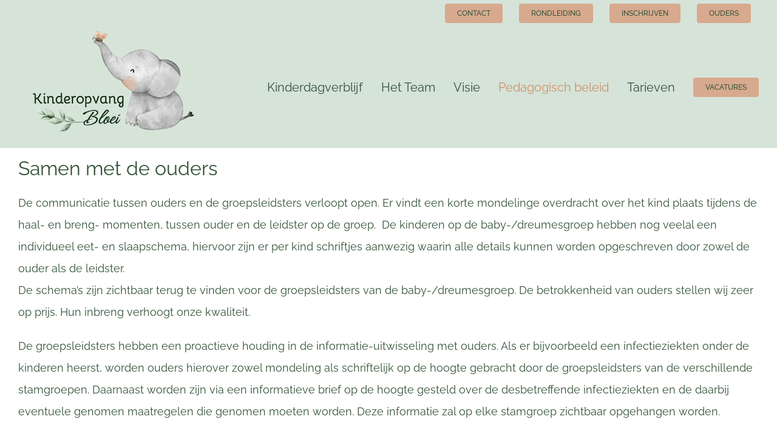

--- FILE ---
content_type: text/html; charset=UTF-8
request_url: https://zaansstationnetje.nl/pedagogisch-beleid/samen-met-de-ouders/
body_size: 55037
content:
<!DOCTYPE html>
<html class="avada-html-layout-wide avada-html-header-position-top" lang="nl-NL" prefix="og: http://ogp.me/ns# fb: http://ogp.me/ns/fb#">
<head>
	<meta http-equiv="X-UA-Compatible" content="IE=edge" />
	<meta http-equiv="Content-Type" content="text/html; charset=utf-8"/>
	<meta name="viewport" content="width=device-width, initial-scale=1" />
	<title>Samen met de ouders &#8211; Kinderopvang Kinderopvang Bloei</title>
<meta name='robots' content='max-image-preview:large' />
<link rel='dns-prefetch' href='//bloeikinderopvang.nl' />
<link rel='dns-prefetch' href='//fonts.googleapis.com' />
		
		
		
				<script consent-skip-blocker="1" data-skip-lazy-load="js-extra"  data-cfasync="false">
(function () {
  // Web Font Loader compatibility (https://github.com/typekit/webfontloader)
  var modules = {
    typekit: "https://use.typekit.net",
    google: "https://fonts.googleapis.com/"
  };

  var load = function (config) {
    setTimeout(function () {
      var a = window.consentApi;

      // Only when blocker is active
      if (a) {
        // Iterate all modules and handle in a single `WebFont.load`
        Object.keys(modules).forEach(function (module) {
          var newConfigWithoutOtherModules = JSON.parse(
            JSON.stringify(config)
          );
          Object.keys(modules).forEach(function (toRemove) {
            if (toRemove !== module) {
              delete newConfigWithoutOtherModules[toRemove];
            }
          });

          if (newConfigWithoutOtherModules[module]) {
            a.unblock(modules[module]).then(function () {
              var originalLoad = window.WebFont.load;
              if (originalLoad !== load) {
                originalLoad(newConfigWithoutOtherModules);
              }
            });
          }
        });
      }
    }, 0);
  };

  if (!window.WebFont) {
    window.WebFont = {
      load: load
    };
  }
})();
</script><style>[consent-id]:not(.rcb-content-blocker):not([consent-transaction-complete]):not([consent-visual-use-parent^="children:"]):not([consent-confirm]){opacity:0!important;}
.rcb-content-blocker+.rcb-content-blocker-children-fallback~*{display:none!important;}</style><link rel="preload" href="https://bloeikinderopvang.nl/wp-content/ce4037fce289d21c8806e137dd6c9fae/dist/1341066408.js?ver=d0a9e67d7481025d345fb9f698655441" as="script" />
<link rel="preload" href="https://bloeikinderopvang.nl/wp-content/ce4037fce289d21c8806e137dd6c9fae/dist/488224011.js?ver=74fbdb39dad32617585001bcb9ba0209" as="script" />
<script data-cfasync="false" type="text/javascript" defer src="https://bloeikinderopvang.nl/wp-content/ce4037fce289d21c8806e137dd6c9fae/dist/1341066408.js?ver=d0a9e67d7481025d345fb9f698655441" id="real-cookie-banner-pro-vendor-real-cookie-banner-pro-banner-js"></script>
<script type="application/json" data-skip-lazy-load="js-extra" data-skip-moving="true" data-no-defer nitro-exclude data-alt-type="application/ld+json" data-dont-merge data-wpmeteor-nooptimize="true" data-cfasync="false" id="a963aaef43111bb90af63b927dc709adf1-js-extra">{"slug":"real-cookie-banner-pro","textDomain":"real-cookie-banner","version":"5.2.10","restUrl":"https:\/\/bloeikinderopvang.nl\/wp-json\/real-cookie-banner\/v1\/","restNamespace":"real-cookie-banner\/v1","restPathObfuscateOffset":"14776233778ca0b4","restRoot":"https:\/\/bloeikinderopvang.nl\/wp-json\/","restQuery":{"_v":"5.2.10","_locale":"user"},"restNonce":"57c7c62730","restRecreateNonceEndpoint":"https:\/\/bloeikinderopvang.nl\/wp-admin\/admin-ajax.php?action=rest-nonce","publicUrl":"https:\/\/bloeikinderopvang.nl\/wp-content\/plugins\/real-cookie-banner-pro\/public\/","chunkFolder":"dist","chunksLanguageFolder":"https:\/\/bloeikinderopvang.nl\/wp-content\/languages\/mo-cache\/real-cookie-banner-pro\/","chunks":{"chunk-config-tab-blocker.lite.js":["nl_NL-83d48f038e1cf6148175589160cda67e","nl_NL-e5c2f3318cd06f18a058318f5795a54b","nl_NL-76129424d1eb6744d17357561a128725","nl_NL-d3d8ada331df664d13fa407b77bc690b"],"chunk-config-tab-blocker.pro.js":["nl_NL-ddf5ae983675e7b6eec2afc2d53654a2","nl_NL-487d95eea292aab22c80aa3ae9be41f0","nl_NL-ab0e642081d4d0d660276c9cebfe9f5d","nl_NL-0f5f6074a855fa677e6086b82145bd50"],"chunk-config-tab-consent.lite.js":["nl_NL-3823d7521a3fc2857511061e0d660408"],"chunk-config-tab-consent.pro.js":["nl_NL-9cb9ecf8c1e8ce14036b5f3a5e19f098"],"chunk-config-tab-cookies.lite.js":["nl_NL-1a51b37d0ef409906245c7ed80d76040","nl_NL-e5c2f3318cd06f18a058318f5795a54b","nl_NL-76129424d1eb6744d17357561a128725"],"chunk-config-tab-cookies.pro.js":["nl_NL-572ee75deed92e7a74abba4b86604687","nl_NL-487d95eea292aab22c80aa3ae9be41f0","nl_NL-ab0e642081d4d0d660276c9cebfe9f5d"],"chunk-config-tab-dashboard.lite.js":["nl_NL-f843c51245ecd2b389746275b3da66b6"],"chunk-config-tab-dashboard.pro.js":["nl_NL-ae5ae8f925f0409361cfe395645ac077"],"chunk-config-tab-import.lite.js":["nl_NL-66df94240f04843e5a208823e466a850"],"chunk-config-tab-import.pro.js":["nl_NL-e5fee6b51986d4ff7a051d6f6a7b076a"],"chunk-config-tab-licensing.lite.js":["nl_NL-e01f803e4093b19d6787901b9591b5a6"],"chunk-config-tab-licensing.pro.js":["nl_NL-4918ea9704f47c2055904e4104d4ffba"],"chunk-config-tab-scanner.lite.js":["nl_NL-b10b39f1099ef599835c729334e38429"],"chunk-config-tab-scanner.pro.js":["nl_NL-752a1502ab4f0bebfa2ad50c68ef571f"],"chunk-config-tab-settings.lite.js":["nl_NL-37978e0b06b4eb18b16164a2d9c93a2c"],"chunk-config-tab-settings.pro.js":["nl_NL-e59d3dcc762e276255c8989fbd1f80e3"],"chunk-config-tab-tcf.lite.js":["nl_NL-4f658bdbf0aa370053460bc9e3cd1f69","nl_NL-e5c2f3318cd06f18a058318f5795a54b","nl_NL-d3d8ada331df664d13fa407b77bc690b"],"chunk-config-tab-tcf.pro.js":["nl_NL-e1e83d5b8a28f1f91f63b9de2a8b181a","nl_NL-487d95eea292aab22c80aa3ae9be41f0","nl_NL-0f5f6074a855fa677e6086b82145bd50"]},"others":{"customizeValuesBanner":"{\"layout\":{\"type\":\"dialog\",\"maxHeightEnabled\":false,\"maxHeight\":740,\"dialogMaxWidth\":510,\"dialogPosition\":\"middleCenter\",\"dialogMargin\":[0,0,0,0],\"bannerPosition\":\"bottom\",\"bannerMaxWidth\":1024,\"dialogBorderRadius\":0,\"borderRadius\":0,\"animationIn\":\"none\",\"animationInDuration\":1000,\"animationInOnlyMobile\":false,\"animationOut\":\"none\",\"animationOutDuration\":500,\"animationOutOnlyMobile\":false,\"overlay\":true,\"overlayBg\":\"#000000\",\"overlayBgAlpha\":61,\"overlayBlur\":0},\"decision\":{\"acceptAll\":\"button\",\"acceptEssentials\":\"button\",\"showCloseIcon\":false,\"acceptIndividual\":\"link\",\"buttonOrder\":\"all,essential,save,individual\",\"showGroups\":true,\"groupsFirstView\":true,\"saveButton\":\"always\"},\"design\":{\"bg\":\"#ffffff\",\"textAlign\":\"center\",\"linkTextDecoration\":\"underline\",\"borderWidth\":0,\"borderColor\":\"#ffffff\",\"fontSize\":16,\"fontColor\":\"#747474\",\"fontInheritFamily\":true,\"fontFamily\":\"Arial, Helvetica, sans-serif\",\"fontWeight\":\"normal\",\"boxShadowEnabled\":true,\"boxShadowOffsetX\":0,\"boxShadowOffsetY\":5,\"boxShadowBlurRadius\":2,\"boxShadowSpreadRadius\":0,\"boxShadowColor\":\"#6d6d6d\",\"boxShadowColorAlpha\":20},\"headerDesign\":{\"inheritBg\":true,\"bg\":\"#f4f4f4\",\"inheritTextAlign\":true,\"textAlign\":\"center\",\"padding\":[17,30,15,30],\"logo\":\"\",\"logoRetina\":\"\",\"logoMaxHeight\":40,\"logoPosition\":\"left\",\"logoMargin\":[5,15,5,15],\"fontSize\":26,\"fontColor\":\"#ee9379\",\"fontInheritFamily\":true,\"fontFamily\":\"Arial, Helvetica, sans-serif\",\"fontWeight\":\"normal\",\"borderWidth\":1,\"borderColor\":\"#a4c998\"},\"bodyDesign\":{\"padding\":[20,30,20,30],\"descriptionInheritFontSize\":true,\"descriptionFontSize\":13,\"dottedGroupsInheritFontSize\":true,\"dottedGroupsFontSize\":13,\"dottedGroupsBulletColor\":\"#ee9379\",\"teachingsInheritTextAlign\":true,\"teachingsTextAlign\":\"center\",\"teachingsSeparatorActive\":true,\"teachingsSeparatorWidth\":50,\"teachingsSeparatorHeight\":1,\"teachingsSeparatorColor\":\"#ee9379\",\"teachingsInheritFontSize\":false,\"teachingsFontSize\":13,\"teachingsInheritFontColor\":false,\"teachingsFontColor\":\"#747474\",\"accordionMargin\":[10,0,5,0],\"accordionPadding\":[5,10,5,10],\"accordionArrowType\":\"outlined\",\"accordionArrowColor\":\"#15779b\",\"accordionBg\":\"#ffffff\",\"accordionActiveBg\":\"#f9f9f9\",\"accordionHoverBg\":\"#efefef\",\"accordionBorderWidth\":1,\"accordionBorderColor\":\"#efefef\",\"accordionTitleFontSize\":12,\"accordionTitleFontColor\":\"#2b2b2b\",\"accordionTitleFontWeight\":\"normal\",\"accordionDescriptionMargin\":[5,0,0,0],\"accordionDescriptionFontSize\":12,\"accordionDescriptionFontColor\":\"#757575\",\"accordionDescriptionFontWeight\":\"normal\",\"acceptAllOneRowLayout\":false,\"acceptAllPadding\":[12,10,12,10],\"acceptAllBg\":\"#ee9379\",\"acceptAllTextAlign\":\"center\",\"acceptAllFontSize\":18,\"acceptAllFontColor\":\"#ffffff\",\"acceptAllFontWeight\":\"normal\",\"acceptAllBorderWidth\":0,\"acceptAllBorderColor\":\"#000000\",\"acceptAllHoverBg\":\"#ee9379\",\"acceptAllHoverFontColor\":\"#ffffff\",\"acceptAllHoverBorderColor\":\"#000000\",\"acceptEssentialsUseAcceptAll\":false,\"acceptEssentialsButtonType\":\"\",\"acceptEssentialsPadding\":[10,5,10,5],\"acceptEssentialsBg\":\"#ffffff\",\"acceptEssentialsTextAlign\":\"center\",\"acceptEssentialsFontSize\":16,\"acceptEssentialsFontColor\":\"#ee9379\",\"acceptEssentialsFontWeight\":\"normal\",\"acceptEssentialsBorderWidth\":1,\"acceptEssentialsBorderColor\":\"#ee9379\",\"acceptEssentialsHoverBg\":\"#ee9379\",\"acceptEssentialsHoverFontColor\":\"#ffffff\",\"acceptEssentialsHoverBorderColor\":\"#ee9379\",\"acceptIndividualPadding\":[10,5,0,5],\"acceptIndividualBg\":\"#ffffff\",\"acceptIndividualTextAlign\":\"center\",\"acceptIndividualFontSize\":18,\"acceptIndividualFontColor\":\"#ee9379\",\"acceptIndividualFontWeight\":\"normal\",\"acceptIndividualBorderWidth\":0,\"acceptIndividualBorderColor\":\"#000000\",\"acceptIndividualHoverBg\":\"#ffffff\",\"acceptIndividualHoverFontColor\":\"#ee9379\",\"acceptIndividualHoverBorderColor\":\"#000000\"},\"footerDesign\":{\"poweredByLink\":false,\"inheritBg\":false,\"bg\":\"#a4c998\",\"inheritTextAlign\":true,\"textAlign\":\"center\",\"padding\":[25,30,25,30],\"fontSize\":16,\"fontColor\":\"#ffffff\",\"fontInheritFamily\":true,\"fontFamily\":\"Arial, Helvetica, sans-serif\",\"fontWeight\":\"normal\",\"hoverFontColor\":\"#ffffff\",\"borderWidth\":1,\"borderColor\":\"#6aba46\",\"languageSwitcher\":\"flags\"},\"texts\":{\"headline\":\"Privacy instellingen\",\"description\":\"Wij gebruiken cookies en vergelijkbare technologie\\u00ebn op onze website en winnen persoonlijke data van jou, zoals jouw IP adres. We delen deze gegevens ook met derde partijen. Deze data winning kan worden gedaan met jouw toestemming of op basis van individuele privacy instellingen waar jij je toestemming voor moet verlenen. Je hebt recht om alleen akkoord te gaan met de essenti\\u00eble functies en om jouw instellingen te wijzigen of te herroepen in onze privacy policy.\",\"acceptAll\":\"ACCEPTEER ALLES\",\"acceptEssentials\":\"GA DOOR ZONDER TOESTEMMING\",\"acceptIndividual\":\"Individuele privacy instellingen\",\"poweredBy\":\"4\",\"dataProcessingInUnsafeCountries\":\"Some services process personal data in unsecure third countries. By consenting to the use of these services, you also consent to the processing of your data in these unsecure third countries in accordance with {{legalBasis}}. This involves risks that your data will be processed by authorities for control and monitoring purposes, perhaps without the possibility of a legal recourse.\",\"ageNoticeBanner\":\"Ben je jonger dan 16 jaar? Dan kan je niet akkoord gaan met de individuele opties. Vraag aan je ouders of voogd toestemming om met deze voorwaarden akkoord te gaan.\",\"ageNoticeBlocker\":\"Ben je jonger dan 16 jaar? Dan kan je niet akkoord gaan met de individuele opties. Vraag aan je ouders of voogd toestemming om met deze voorwaarden akkoord te gaan.\",\"listServicesNotice\":\"By accepting all services, you allow {{services}} to be loaded. These services are divided into groups {{serviceGroups}} according to their purpose (belonging marked with superscript numbers).\",\"listServicesLegitimateInterestNotice\":\"In addition, {{services}} are loaded based on a legitimate interest.\",\"tcfStacksCustomName\":\"Services with various purposes outside the TCF standard\",\"tcfStacksCustomDescription\":\"Services that do not share consents via the TCF standard, but via other technologies. These are divided into several groups according to their purpose. Some of them are used based on a legitimate interest (e.g. threat prevention), others are used only with your consent. Details about the individual groups and purposes of the services can be found in the individual privacy settings.\",\"consentForwardingExternalHosts\":\"Your consent is also applicable on {{websites}}.\",\"blockerHeadline\":\"{{name}} is geblokkeerd als gevolg van privacy instellingen\",\"blockerLinkShowMissing\":\"Bekijk alle instellingen waar je nog akkoord mee moet gaan\",\"blockerLoadButton\":\"Accepteer alle noodzakelijke instellingen en laadt de inhoud\",\"blockerAcceptInfo\":\"Het laden van geblokkeerde inhoud zal uw privacy instellingen aanpassen. Inhoud van deze service zal niet worden geblokkeerd in de toekomst. U kan deze instelling altijd wijzigen in de privacy instellingen op ieder moment.\",\"stickyHistory\":\"Geschiedenis privacyinstellingen\",\"stickyRevoke\":\"Toestemmingen intrekken\",\"stickyRevokeSuccessMessage\":\"Je hebt je toestemming voor diensten met cookies en de verwerking van persoonsgegevens met succes ingetrokken. De pagina wordt nu opnieuw geladen!\",\"stickyChange\":\"Privacyinstellingen wijzigen\"},\"individualLayout\":{\"inheritDialogMaxWidth\":false,\"dialogMaxWidth\":885,\"inheritBannerMaxWidth\":true,\"bannerMaxWidth\":1980,\"descriptionTextAlign\":\"left\"},\"group\":{\"checkboxBg\":\"#ffffff\",\"checkboxBorderWidth\":1,\"checkboxBorderColor\":\"#ee9379\",\"checkboxActiveColor\":\"#ffffff\",\"checkboxActiveBg\":\"#ee9379\",\"checkboxActiveBorderColor\":\"#ee9379\",\"groupInheritBg\":true,\"groupBg\":\"#f4f4f4\",\"groupPadding\":[15,15,15,15],\"groupSpacing\":10,\"groupBorderRadius\":5,\"groupBorderWidth\":1,\"groupBorderColor\":\"#a4c998\",\"headlineFontSize\":16,\"headlineFontWeight\":\"bolder\",\"headlineFontColor\":\"#747474\",\"descriptionFontSize\":16,\"descriptionFontColor\":\"#747474\",\"linkColor\":\"#ee9379\",\"linkHoverColor\":\"#ee9379\",\"detailsHideLessRelevant\":true},\"saveButton\":{\"useAcceptAll\":false,\"type\":\"button\",\"padding\":[10,10,10,10],\"bg\":\"#ffffff\",\"textAlign\":\"center\",\"fontSize\":16,\"fontColor\":\"#ee9379\",\"fontWeight\":\"normal\",\"borderWidth\":1,\"borderColor\":\"#ee9379\",\"hoverBg\":\"#ee9379\",\"hoverFontColor\":\"#ffffff\",\"hoverBorderColor\":\"#ee9379\"},\"individualTexts\":{\"headline\":\"Individuele privacy instellingen\",\"description\":\"Wij gebruiken cookies en vergelijkbare technologie\\u00ebn op onze website en winnen persoonlijke data van jou, zoals jouw IP adres. We delen deze gegevens ook met derde partijen. Deze data winning kan worden gedaan met jouw toestemming of op basis van individuele privacy instellingen waar jij je toestemming voor moet verlenen. Je hebt recht om alleen akkoord te gaan met de essenti\\u00eble functies en om jouw instellingen te wijzigen of te herroepen in onze privacy policy. <br \\\/><br \\\/>Hieronder kan je een overzicht vinden van alle services die deze website aanbiedt. U kan gedetailleerde informatie bekijken van iedere service en hiermee naar wens akkoord mee gaan of deze dienst weigeren.\",\"save\":\"BEWAAR JOUW INSTELLINGEN\",\"showMore\":\"Bekijk details\",\"hideMore\":\"Verberg detail\",\"postamble\":\"\"},\"mobile\":{\"enabled\":true,\"maxHeight\":900,\"hideHeader\":false,\"alignment\":\"bottom\",\"scalePercent\":90,\"scalePercentVertical\":-50},\"sticky\":{\"enabled\":false,\"animationsEnabled\":true,\"alignment\":\"left\",\"bubbleBorderRadius\":50,\"icon\":\"fingerprint\",\"iconCustom\":\"\",\"iconCustomRetina\":\"\",\"iconSize\":30,\"iconColor\":\"#ffffff\",\"bubbleMargin\":[10,20,20,20],\"bubblePadding\":15,\"bubbleBg\":\"#15779b\",\"bubbleBorderWidth\":0,\"bubbleBorderColor\":\"#10556f\",\"boxShadowEnabled\":true,\"boxShadowOffsetX\":0,\"boxShadowOffsetY\":2,\"boxShadowBlurRadius\":5,\"boxShadowSpreadRadius\":1,\"boxShadowColor\":\"#105b77\",\"boxShadowColorAlpha\":40,\"bubbleHoverBg\":\"#ffffff\",\"bubbleHoverBorderColor\":\"#000000\",\"hoverIconColor\":\"#000000\",\"hoverIconCustom\":\"\",\"hoverIconCustomRetina\":\"\",\"menuFontSize\":16,\"menuBorderRadius\":5,\"menuItemSpacing\":10,\"menuItemPadding\":[5,10,5,10]},\"customCss\":{\"css\":\"\",\"antiAdBlocker\":\"y\"}}","isPro":true,"showProHints":false,"proUrl":"https:\/\/devowl.io\/go\/real-cookie-banner?source=rcb-lite","showLiteNotice":false,"frontend":{"groups":"[{\"id\":261,\"name\":\"Essentieel\",\"slug\":\"essentieel\",\"description\":\"Essenti\\u00eble diensten zijn nodig voor de basisfunctionaliteit van de website. Ze bevatten enkel technisch noodzakelijke diensten. Tegen deze diensten kan geen bezwaar worden gemaakt.\",\"isEssential\":true,\"isDefault\":true,\"items\":[{\"id\":9764,\"name\":\"Wordfence\",\"purpose\":\"Wordfence beveiligt deze website tegen verschillende soorten aanvallen. Hiervoor moeten het IP-adres en de metadata van de gebruiker worden verwerkt. Cookies of cookie-achtige technologie\\u00ebn kunnen worden opgeslagen en uitgelezen. Deze kunnen persoonlijke gegevens en technische gegevens bevatten om de rechten van de gebruiker te controleren voordat hij WordPress opent, om beheerders op de hoogte te stellen wanneer een gebruiker zich aanmeldt met een nieuw apparaat of een nieuwe locatie, en om gedefinieerde landbeperkingen te omzeilen via speciaal voorbereide links. Deze gegevens kunnen worden gebruikt om te worden beschermd tegen brute force-aanvallen en kunnen worden gebruikt om de diensten van Defiant, Inc. te verbeteren. Het legitieme belang om deze dienst te gebruiken is het mogelijk maken van essenti\\u00eble beveiliging van de website.\",\"providerContact\":{\"phone\":\"\",\"email\":\"privacy@defiant.com\",\"link\":\"\"},\"isProviderCurrentWebsite\":false,\"provider\":\"Defiant, Inc., 1700 Westlake Ave N Ste 200, Seattle, WA 98109, United States\",\"uniqueName\":\"wordfence\",\"isEmbeddingOnlyExternalResources\":false,\"legalBasis\":\"legitimate-interest\",\"dataProcessingInCountries\":[\"US\"],\"dataProcessingInCountriesSpecialTreatments\":[\"standard-contractual-clauses\"],\"technicalDefinitions\":[{\"type\":\"http\",\"name\":\"wfwaf-authcookie-*\",\"host\":\"zaansstationnetje.nl\",\"duration\":12,\"durationUnit\":\"mo\",\"isSessionDuration\":false,\"purpose\":\"Authentication token to recognize logged-in users and thus reduce the load on the firewall\"},{\"type\":\"http\",\"name\":\"wf_loginalerted_*\",\"host\":\"zaansstationnetje.nl\",\"duration\":12,\"durationUnit\":\"mo\",\"isSessionDuration\":false,\"purpose\":\"Unique value to detect logins and suspicious login activity from new devices or unknown locations\"},{\"type\":\"http\",\"name\":\"wfCBLBypass\",\"host\":\"zaansstationnetje.nl\",\"duration\":12,\"durationUnit\":\"mo\",\"isSessionDuration\":false,\"purpose\":\"Unique value that allows users to visit the website despite a regional restriction\"},{\"type\":\"http\",\"name\":\"wfls-remembered-*\",\"host\":\"zaansstationnetje.nl\",\"duration\":30,\"durationUnit\":\"d\",\"isSessionDuration\":false,\"purpose\":\"Token to recognize users after two-factor authentication (2FA) for a certain period of time\"}],\"codeDynamics\":[],\"providerPrivacyPolicyUrl\":\"https:\\\/\\\/www.wordfence.com\\\/privacy-policy\\\/\",\"providerLegalNoticeUrl\":\"\",\"tagManagerOptInEventName\":\"\",\"tagManagerOptOutEventName\":\"\",\"googleConsentModeConsentTypes\":[],\"executePriority\":10,\"codeOptIn\":\"\",\"executeCodeOptInWhenNoTagManagerConsentIsGiven\":false,\"codeOptOut\":\"\",\"executeCodeOptOutWhenNoTagManagerConsentIsGiven\":false,\"deleteTechnicalDefinitionsAfterOptOut\":false,\"codeOnPageLoad\":\"\",\"presetId\":\"wordfence\"},{\"id\":9725,\"name\":\"Real Cookie Banner\",\"purpose\":\"Real Cookie Banner vraagt websitebezoekers toestemming om cookies te plaatsen en persoonlijke gegevens te verwerken. Voor dit doel wordt aan elke websitebezoeker een UUID (pseudonieme identificatie van de gebruiker) toegewezen om de toestemming op te slaan. Deze is geldig totdat de cookie vervalt . Cookies worden gebruikt om uit te testen of cookies ingesteld kunnen worden, om verwijzingen naar gedocumenteerde toestemming op te slaan en om op te slaan voor welke diensten van welke dienstengroepen de bezoeker toestemming heeft gegeven. Als toestemming werd verkregen onder het Transparency & Consent Framework (TCF), worden cookies gebruikt om toestemming op te slaan in TCF-partners, doeleinden, speciale doeleinden, functies en speciale functies. Als onderdeel van de verplichting tot openbaarmaking conform de GDPR wordt de verzamelde toestemming volledig gedocumenteerd. Dit omvat, naast de diensten en dienstengroepen waarvoor de bezoeker toestemming heeft gegeven, alle cookiebannerinstellingen op het moment van de toestemming en ook de technische omstandigheden (zoals de grootte van het weergegeven gebied op het moment van toestemming) en de gebruikersinteracties (bijv. klikken op knoppen) die tot de toestemming hebben geleid. Als toestemming is verkregen volgens de TCF-standaard, omvat het ook voor welke TCF-partners, doeleinden en functies de bezoeker toestemming heeft gegeven. De toestemming wordt eenmalig per taal verzameld.\",\"providerContact\":{\"phone\":\"\",\"email\":\"\",\"link\":\"\"},\"isProviderCurrentWebsite\":true,\"provider\":\"\",\"uniqueName\":\"\",\"isEmbeddingOnlyExternalResources\":false,\"legalBasis\":\"legal-requirement\",\"dataProcessingInCountries\":[],\"dataProcessingInCountriesSpecialTreatments\":[],\"technicalDefinitions\":[{\"type\":\"http\",\"name\":\"real_cookie_banner*\",\"host\":\".zaansstationnetje.nl\",\"duration\":365,\"durationUnit\":\"d\",\"isSessionDuration\":false,\"purpose\":\"Unieke identificatie voor de toestemming, maar niet voor de websitebezoeker. Revisiehash voor instellingen van cookiebanner (teksten, kleuren, functies, servicegroepen, services, inhoudsblokkers enz.) ID's voor services en servicegroepen waarvoor toestemming is gegeven.\"},{\"type\":\"http\",\"name\":\"real_cookie_banner*-tcf\",\"host\":\".zaansstationnetje.nl\",\"duration\":365,\"durationUnit\":\"d\",\"isSessionDuration\":false,\"purpose\":\"Toestemmingen verzameld onder TCF opgeslagen in TC String formaat, inclusief TCF verkopers, doeleinden, speciale doeleinden, functies en speciale functies.\"},{\"type\":\"http\",\"name\":\"real_cookie_banner*-gcm\",\"host\":\".zaansstationnetje.nl\",\"duration\":365,\"durationUnit\":\"d\",\"isSessionDuration\":false,\"purpose\":\"Toestemmingen in toestemmingssoorten (doeleinden) die zijn verzameld onder Google Consentmodus opgeslagen voor alle Google Consentmodus-compatibele services.\"},{\"type\":\"http\",\"name\":\"real_cookie_banner-test\",\"host\":\".zaansstationnetje.nl\",\"duration\":365,\"durationUnit\":\"d\",\"isSessionDuration\":false,\"purpose\":\"Cookie ingesteld om HTTP-cookiefunctionaliteit te testen. Direct verwijderd na de test.\"},{\"type\":\"local\",\"name\":\"real_cookie_banner*\",\"host\":\"https:\\\/\\\/zaansstationnetje.nl\",\"duration\":1,\"durationUnit\":\"d\",\"isSessionDuration\":false,\"purpose\":\"Unieke identificatie voor de toestemming, maar niet voor de websitebezoeker. Revisiehash voor instellingen van cookiebanner (teksten, kleuren, functies, servicegroepen, services, inhoudsblokkers enz.) ID's voor services en servicegroepen waarvoor toestemming is gegeven. Wordt alleen opgeslagen totdat de toestemming is gedocumenteerd op de server van de website.\"},{\"type\":\"local\",\"name\":\"real_cookie_banner*-tcf\",\"host\":\"https:\\\/\\\/zaansstationnetje.nl\",\"duration\":1,\"durationUnit\":\"d\",\"isSessionDuration\":false,\"purpose\":\"Toestemmingen verzameld onder TCF opgeslagen in TC String formaat, inclusief TCF verkopers, doeleinden, speciale doeleinden, functies en speciale functies. Wordt alleen opgeslagen totdat de toestemming is gedocumenteerd op de server van de website.\"},{\"type\":\"local\",\"name\":\"real_cookie_banner*-gcm\",\"host\":\"https:\\\/\\\/zaansstationnetje.nl\",\"duration\":1,\"durationUnit\":\"d\",\"isSessionDuration\":false,\"purpose\":\"Toestemmingen die zijn verzameld onder de toestemmingsmodus van Google worden opgeslagen in toestemmingssoorten (doeleinden) voor alle services die compatibel zijn met de toestemmingsmodus van Google. Wordt alleen opgeslagen totdat de toestemming is gedocumenteerd op de server van de website.\"},{\"type\":\"local\",\"name\":\"real_cookie_banner-consent-queue*\",\"host\":\"https:\\\/\\\/zaansstationnetje.nl\",\"duration\":1,\"durationUnit\":\"d\",\"isSessionDuration\":false,\"purpose\":\"Lokaal cachen van selectie in cookiebanner totdat server toestemming geeft; documentatie periodiek of bij wisselen van pagina geprobeerd als server niet beschikbaar of overbelast is.\"}],\"codeDynamics\":[],\"providerPrivacyPolicyUrl\":\"\",\"providerLegalNoticeUrl\":\"\",\"tagManagerOptInEventName\":\"\",\"tagManagerOptOutEventName\":\"\",\"googleConsentModeConsentTypes\":[],\"executePriority\":10,\"codeOptIn\":\"\",\"executeCodeOptInWhenNoTagManagerConsentIsGiven\":false,\"codeOptOut\":\"\",\"executeCodeOptOutWhenNoTagManagerConsentIsGiven\":false,\"deleteTechnicalDefinitionsAfterOptOut\":false,\"codeOnPageLoad\":\"\",\"presetId\":\"real-cookie-banner\"}]},{\"id\":262,\"name\":\"Functioneel\",\"slug\":\"functioneel\",\"description\":\"Functionele diensten zijn noodzakelijk om functies aan te bieden die meer omvatten dan de essenti\\u00eble functionaliteit, zoals mooiere lettertypes, het afspelen van video's of interactieve web 2.0-functies. Content van bijvoorbeeld videoplatforms en socialemediaplatforms wordt standaard geblokkeerd en kan worden toegestaan. Als de dienst is toegestaan, wordt deze content automatisch geladen zonder verdere handmatige toestemming.\",\"isEssential\":false,\"isDefault\":true,\"items\":[{\"id\":9876,\"name\":\"Instagram\",\"purpose\":\"Instagram enables the embedding of content posted on instagram.com directly into websites to enhance the website. This requires processing the user\\u2019s IP-address and metadata. Cookies or cookie-like technologies can be stored and read. These can contain personal data and technical data like user IDs, security tokens and push notifications. This data can be used to collect visited websites, detailed statistics about user behavior, and it can be used to improve the services of Meta. It can also be used for profiling, e.g. to provide you with personalized services, such as ads based on your interests or recommendations. This data may be linked by Meta to the data of users logged in on the websites of Meta (e.g. facebook.com and instagram.com). For some of these purposes, Meta uses information across their products and the used devices. The information that they use for these purposes is automatically processed by their systems. But in some cases, they also use manual review to access and review user information. Meta shares the information that they collect globally, both internally across their offices and data centers, and externally with their partners, measurement vendors, service providers and other third parties.\",\"providerContact\":{\"phone\":\"\",\"email\":\"support@fb.com\",\"link\":\"https:\\\/\\\/www.facebook.com\\\/business\\\/help\"},\"isProviderCurrentWebsite\":false,\"provider\":\"Meta Platforms Ireland Limited, 4 Grand Canal Square Grand Canal Harbour, Dublin 2, Ireland\",\"uniqueName\":\"instagram-post\",\"isEmbeddingOnlyExternalResources\":false,\"legalBasis\":\"consent\",\"dataProcessingInCountries\":[\"US\",\"IE\",\"SG\",\"DK\",\"SE\"],\"dataProcessingInCountriesSpecialTreatments\":[\"provider-is-self-certified-trans-atlantic-data-privacy-framework\"],\"technicalDefinitions\":[{\"type\":\"local\",\"name\":\"pigeon_state\",\"host\":\"https:\\\/\\\/www.instagram.com\",\"duration\":0,\"durationUnit\":\"y\",\"isSessionDuration\":false,\"purpose\":\"\"},{\"type\":\"local\",\"name\":\"mw_worker_ready\",\"host\":\"https:\\\/\\\/www.instagram.com\",\"duration\":1,\"durationUnit\":\"y\",\"isSessionDuration\":false,\"purpose\":\"\"},{\"type\":\"local\",\"name\":\"has_interop_upgraded\",\"host\":\"https:\\\/\\\/www.instagram.com\",\"duration\":1,\"durationUnit\":\"y\",\"isSessionDuration\":false,\"purpose\":\"\"},{\"type\":\"local\",\"name\":\"Session\",\"host\":\"https:\\\/\\\/www.instagram.com\",\"duration\":1,\"durationUnit\":\"y\",\"isSessionDuration\":false,\"purpose\":\"\"},{\"type\":\"local\",\"name\":\"armadillo_msgr_mutex\",\"host\":\"https:\\\/\\\/www.instagram.com\",\"duration\":1,\"durationUnit\":\"y\",\"isSessionDuration\":false,\"purpose\":\"\"},{\"type\":\"local\",\"name\":\"hb_timestamp\",\"host\":\"https:\\\/\\\/www.instagram.com\",\"duration\":1,\"durationUnit\":\"y\",\"isSessionDuration\":false,\"purpose\":\"\"},{\"type\":\"local\",\"name\":\"pixel_fire_ts\",\"host\":\"https:\\\/\\\/www.instagram.com\",\"duration\":1,\"durationUnit\":\"y\",\"isSessionDuration\":false,\"purpose\":\"\"},{\"type\":\"local\",\"name\":\"armadillo_msgr_local_takeover\",\"host\":\"https:\\\/\\\/www.instagram.com\",\"duration\":1,\"durationUnit\":\"y\",\"isSessionDuration\":false,\"purpose\":\"\"},{\"type\":\"local\",\"name\":\"cu_sessions\",\"host\":\"https:\\\/\\\/www.instagram.com\",\"duration\":1,\"durationUnit\":\"y\",\"isSessionDuration\":false,\"purpose\":\"\"},{\"type\":\"local\",\"name\":\"banzai:last_storage_flush\",\"host\":\"https:\\\/\\\/www.instagram.com\",\"duration\":1,\"durationUnit\":\"y\",\"isSessionDuration\":false,\"purpose\":\"\"},{\"type\":\"local\",\"name\":\"fr\",\"host\":\"https:\\\/\\\/www.instagram.com\",\"duration\":1,\"durationUnit\":\"y\",\"isSessionDuration\":false,\"purpose\":\"\"},{\"type\":\"local\",\"name\":\"cu_version\",\"host\":\"https:\\\/\\\/www.instagram.com\",\"duration\":1,\"durationUnit\":\"y\",\"isSessionDuration\":false,\"purpose\":\"\"},{\"type\":\"local\",\"name\":\"_oz_bandwidthAndTTFBSamples\",\"host\":\"https:\\\/\\\/www.instagram.com\",\"duration\":1,\"durationUnit\":\"y\",\"isSessionDuration\":false,\"purpose\":\"\"},{\"type\":\"local\",\"name\":\"armadillo_msgr_data_loss_stats\",\"host\":\"https:\\\/\\\/www.instagram.com\",\"duration\":1,\"durationUnit\":\"y\",\"isSessionDuration\":false,\"purpose\":\"\"},{\"type\":\"local\",\"name\":\"falco_queue_log*\",\"host\":\"https:\\\/\\\/www.instagram.com\",\"duration\":1,\"durationUnit\":\"y\",\"isSessionDuration\":false,\"purpose\":\"\"},{\"type\":\"local\",\"name\":\"_oz_bandwidthEstimate\",\"host\":\"https:\\\/\\\/www.instagram.com\",\"duration\":1,\"durationUnit\":\"y\",\"isSessionDuration\":false,\"purpose\":\"\"},{\"type\":\"local\",\"name\":\"falco_queue_critical*\",\"host\":\"https:\\\/\\\/www.instagram.com\",\"duration\":1,\"durationUnit\":\"y\",\"isSessionDuration\":false,\"purpose\":\"\"},{\"type\":\"http\",\"name\":\"rur\",\"host\":\".instagram.com\",\"duration\":1,\"durationUnit\":\"y\",\"isSessionDuration\":true,\"purpose\":\"Information on session management for the region or server cluster to which the user is assigned\"},{\"type\":\"http\",\"name\":\"shbid\",\"host\":\".instagram.com\",\"duration\":8,\"durationUnit\":\"d\",\"isSessionDuration\":false,\"purpose\":\"Unique session ID for storing sessions on the server side\"},{\"type\":\"http\",\"name\":\"shbts\",\"host\":\".instagram.com\",\"duration\":8,\"durationUnit\":\"d\",\"isSessionDuration\":false,\"purpose\":\"Time at which the session ID was created to maintain the session\"},{\"type\":\"http\",\"name\":\"sessionid\",\"host\":\".instagram.com\",\"duration\":13,\"durationUnit\":\"mo\",\"isSessionDuration\":false,\"purpose\":\"Unique session ID for authentication and user login management\"},{\"type\":\"http\",\"name\":\"ds_user_id\",\"host\":\".instagram.com\",\"duration\":4,\"durationUnit\":\"mo\",\"isSessionDuration\":false,\"purpose\":\"Unique user ID of a logged-in Instagram user, for identification during the session\"},{\"type\":\"http\",\"name\":\"csrftoken\",\"host\":\".instagram.com\",\"duration\":13,\"durationUnit\":\"mo\",\"isSessionDuration\":false,\"purpose\":\"Verification of authorization using a unique token to prevent cross-site request forgery (CSRF) attacks\"},{\"type\":\"http\",\"name\":\"mid\",\"host\":\".instagram.com\",\"duration\":14,\"durationUnit\":\"mo\",\"isSessionDuration\":false,\"purpose\":\"Unique user ID for user recognition\"},{\"type\":\"http\",\"name\":\"ig_did\",\"host\":\".instagram.com\",\"duration\":13,\"durationUnit\":\"mo\",\"isSessionDuration\":false,\"purpose\":\"Unique device ID for device recognition\"},{\"type\":\"http\",\"name\":\"datr\",\"host\":\".instagram.com\",\"duration\":14,\"durationUnit\":\"mo\",\"isSessionDuration\":false,\"purpose\":\"Identifies the browser and helps to identify browsers used by malicious actors and to prevent cyber-security attacks\"},{\"type\":\"http\",\"name\":\"wd\",\"host\":\".instagram.com\",\"duration\":8,\"durationUnit\":\"d\",\"isSessionDuration\":false,\"purpose\":\"Dimensions of the browser window to provide an optimal experience on the device screen\"}],\"codeDynamics\":[],\"providerPrivacyPolicyUrl\":\"https:\\\/\\\/privacycenter.instagram.com\\\/policy\",\"providerLegalNoticeUrl\":\"\",\"tagManagerOptInEventName\":\"\",\"tagManagerOptOutEventName\":\"\",\"googleConsentModeConsentTypes\":[],\"executePriority\":10,\"codeOptIn\":\"\",\"executeCodeOptInWhenNoTagManagerConsentIsGiven\":false,\"codeOptOut\":\"\",\"executeCodeOptOutWhenNoTagManagerConsentIsGiven\":false,\"deleteTechnicalDefinitionsAfterOptOut\":false,\"codeOnPageLoad\":\"\",\"presetId\":\"instagram-post\"},{\"id\":9762,\"name\":\"Vimeo\",\"purpose\":\"Vimeo maakt het mogelijk om inhoud gepubliceerd op vimeo.com in websites in te sluiten om de website met video's te verbeteren. Hiervoor moeten het IP-adres en de metadata van de gebruiker worden verwerkt. Cookies of cookie-achtige technologie\\u00ebn kunnen worden opgeslagen en uitgelezen. Deze kunnen persoonlijke gegevens en technische gegevens bevatten, zoals gebruikers-ID's, toestemming, beveiligingstokens, taal, instellingen van de videospeler, interacties met de dienst en het gebruikte account. De gegevens kunnen worden gebruikt voor het verzamelen van bezochte websites, gedetailleerde statistieken over gebruikersgedrag en kunnen worden gebruikt om de dienstverlening van Vimeo te verbeteren. Deze gegevens kunnen door Vimeo worden gekoppeld aan de gegevens van gebruikers die zijn ingelogd op de websites van Vimeo (bijvoorbeeld vimeo.com). Het kan ook worden gebruikt voor profilering, b.v. om u gepersonaliseerde diensten te bieden, zoals advertenties op basis van uw interesses of aanbevelingen. Vimeo verstrekt persoonlijke informatie aan geautoriseerde leveranciers, reclamebedrijven, analyseproviders, gelieerde ondernemingen en adviseurs, terwijl het redelijke inspanningen levert om leveranciers te beoordelen op hun privacy- en gegevensbeveiligingspraktijken.\",\"providerContact\":{\"phone\":\"\",\"email\":\"privacy@vimeo.com\",\"link\":\"https:\\\/\\\/vimeo.com\\\/help\\\/contact\"},\"isProviderCurrentWebsite\":false,\"provider\":\"Vimeo.com Inc., 330 West 34th Street, 5th Floor, New York, New York 10001, United States\",\"uniqueName\":\"vimeo\",\"isEmbeddingOnlyExternalResources\":false,\"legalBasis\":\"consent\",\"dataProcessingInCountries\":[\"US\",\"AR\",\"AU\",\"AT\",\"BE\",\"BR\",\"BG\",\"CA\",\"CL\",\"HK\",\"CO\",\"DK\",\"FI\",\"FR\",\"DE\",\"GH\",\"IN\",\"IE\",\"IT\",\"JP\",\"KE\",\"KR\",\"MY\",\"NL\",\"NZ\",\"NO\",\"PE\",\"PH\",\"PT\",\"SG\",\"ZA\",\"ES\",\"SE\",\"TH\",\"AE\",\"GB\",\"AF\",\"AL\",\"DZ\",\"AD\",\"AO\",\"AG\",\"AM\",\"AZ\",\"BS\",\"BH\",\"BD\",\"BB\",\"BY\",\"BZ\",\"BJ\",\"BT\",\"BO\",\"BA\",\"BW\",\"BN\",\"BF\",\"BI\",\"KH\",\"CM\",\"CV\",\"CF\",\"TD\",\"CN\",\"KM\",\"CG\",\"CD\",\"CR\",\"HR\",\"CU\",\"CY\",\"CZ\",\"DJ\",\"DM\",\"DO\",\"EC\",\"EG\",\"SV\",\"GQ\",\"ER\",\"EE\",\"ET\",\"FJ\",\"GA\",\"GM\",\"GE\",\"GR\",\"GD\",\"GT\",\"GN\",\"GW\",\"GY\",\"HT\",\"HN\",\"HU\",\"IS\",\"ID\",\"IR\",\"IQ\",\"IL\",\"JM\",\"JO\",\"KZ\",\"KI\",\"KP\",\"KW\",\"KG\",\"LA\",\"LV\",\"LB\",\"LS\",\"LR\",\"LY\",\"LI\",\"LT\",\"LU\",\"MG\",\"MW\",\"MV\",\"ML\",\"MT\",\"MH\",\"MR\",\"MU\",\"MK\",\"MX\",\"FM\",\"MD\",\"MC\",\"MN\",\"ME\",\"MA\",\"MZ\",\"MM\",\"NA\",\"NR\",\"NP\",\"NI\",\"NE\",\"NG\",\"OM\",\"PK\",\"PW\",\"PA\",\"PG\",\"PY\",\"PL\",\"QA\",\"RO\",\"RU\",\"RW\",\"KN\",\"LC\",\"WS\",\"SM\",\"ST\",\"SA\",\"SN\",\"RS\",\"SC\",\"SL\",\"SK\",\"SI\",\"SB\",\"SO\",\"LK\",\"SD\",\"SR\",\"SZ\",\"CH\",\"SY\",\"TW\",\"TJ\",\"TZ\",\"TL\",\"TG\",\"TO\",\"TT\",\"TN\",\"TR\",\"TM\",\"TV\",\"UG\",\"UA\",\"UY\",\"UZ\",\"VU\",\"VA\",\"VE\",\"VN\",\"YE\",\"ZM\",\"ZW\"],\"dataProcessingInCountriesSpecialTreatments\":[\"standard-contractual-clauses\"],\"technicalDefinitions\":[{\"type\":\"local\",\"name\":\"sync_volume\",\"host\":\"player.vimeo.com\",\"duration\":0,\"durationUnit\":\"y\",\"isSessionDuration\":false,\"purpose\":\"\"},{\"type\":\"http\",\"name\":\"vimeo\",\"host\":\".vimeo.com\",\"duration\":1,\"durationUnit\":\"mo\",\"isSessionDuration\":false,\"purpose\":\"\"},{\"type\":\"local\",\"name\":\"sync_active\",\"host\":\"https:\\\/\\\/player.vimeo.com\",\"duration\":0,\"durationUnit\":\"y\",\"isSessionDuration\":false,\"purpose\":\"\"},{\"type\":\"local\",\"name\":\"sync_captions\",\"host\":\"https:\\\/\\\/player.vimeo.com\",\"duration\":1,\"durationUnit\":\"y\",\"isSessionDuration\":false,\"purpose\":\"\"},{\"type\":\"http\",\"name\":\"__cf_bm\",\"host\":\".vimeo.com\",\"duration\":1,\"durationUnit\":\"y\",\"isSessionDuration\":false,\"purpose\":\"\"},{\"type\":\"http\",\"name\":\"vimeo_cart\",\"host\":\".vimeo.com\",\"duration\":9,\"durationUnit\":\"d\",\"isSessionDuration\":false,\"purpose\":\"\"},{\"type\":\"http\",\"name\":\"auth_xsrft\",\"host\":\".vimeo.com\",\"duration\":1,\"durationUnit\":\"d\",\"isSessionDuration\":false,\"purpose\":\"\"},{\"type\":\"http\",\"name\":\"builderSessionId\",\"host\":\".vimeo.com\",\"duration\":1,\"durationUnit\":\"d\",\"isSessionDuration\":false,\"purpose\":\"\"},{\"type\":\"http\",\"name\":\"OptanonAlertBoxClosed\",\"host\":\".vimeo.com\",\"duration\":1,\"durationUnit\":\"y\",\"isSessionDuration\":false,\"purpose\":\"\"},{\"type\":\"local\",\"name\":\"sync_captions_bg_color\",\"host\":\"https:\\\/\\\/player.vimeo.com\",\"duration\":1,\"durationUnit\":\"y\",\"isSessionDuration\":false,\"purpose\":\"Background color for subtitles in a video\"},{\"type\":\"local\",\"name\":\"sync_captions_bg_opacity\",\"host\":\"https:\\\/\\\/player.vimeo.com\",\"duration\":1,\"durationUnit\":\"y\",\"isSessionDuration\":false,\"purpose\":\"Background transparency of subtitles in a video\"},{\"type\":\"local\",\"name\":\"sync_captions_color\",\"host\":\"https:\\\/\\\/player.vimeo.com\",\"duration\":1,\"durationUnit\":\"y\",\"isSessionDuration\":false,\"purpose\":\"Text color for subtitles in a video\"},{\"type\":\"local\",\"name\":\"sync_captions_edge\",\"host\":\"https:\\\/\\\/player.vimeo.com\",\"duration\":1,\"durationUnit\":\"y\",\"isSessionDuration\":false,\"purpose\":\"Edge border for subtitles in a video\"},{\"type\":\"local\",\"name\":\"sync_captions_font_family\",\"host\":\"https:\\\/\\\/player.vimeo.com\",\"duration\":1,\"durationUnit\":\"y\",\"isSessionDuration\":false,\"purpose\":\"Font for subtitles in a video\"},{\"type\":\"local\",\"name\":\"sync_captions_font_opacity\",\"host\":\"https:\\\/\\\/player.vimeo.com\",\"duration\":1,\"durationUnit\":\"y\",\"isSessionDuration\":false,\"purpose\":\"Transparency of subtitles in a video\"},{\"type\":\"local\",\"name\":\"sync_captions_font_size\",\"host\":\"https:\\\/\\\/player.vimeo.com\",\"duration\":1,\"durationUnit\":\"y\",\"isSessionDuration\":false,\"purpose\":\"The font size of the subtitles in a video\"},{\"type\":\"local\",\"name\":\"sync_captions_window_color\",\"host\":\"https:\\\/\\\/player.vimeo.com\",\"duration\":1,\"durationUnit\":\"y\",\"isSessionDuration\":false,\"purpose\":\"Colour of the window around the subtitles in a video\"},{\"type\":\"local\",\"name\":\"sync_captions_window_opacity\",\"host\":\"https:\\\/\\\/player.vimeo.com\",\"duration\":1,\"durationUnit\":\"y\",\"isSessionDuration\":false,\"purpose\":\"Transparency of the window around the subtitles in a video\"},{\"type\":\"http\",\"name\":\"player\",\"host\":\".vimeo.com\",\"duration\":1,\"durationUnit\":\"y\",\"isSessionDuration\":false,\"purpose\":\"User-specific settings for the Vimeo player, such as volume, subtitle language, text color and font size\"},{\"type\":\"http\",\"name\":\"vuid\",\"host\":\".vimeo.com\",\"duration\":1,\"durationUnit\":\"y\",\"isSessionDuration\":false,\"purpose\":\"Unique user ID to distinguish users when collecting analysis data such as video playback time\"},{\"type\":\"http\",\"name\":\"language\",\"host\":\".vimeo.com\",\"duration\":1,\"durationUnit\":\"y\",\"isSessionDuration\":false,\"purpose\":\"Preferred language\"},{\"type\":\"http\",\"name\":\"OptanonConsent\",\"host\":\".vimeo.com\",\"duration\":1,\"durationUnit\":\"y\",\"isSessionDuration\":false,\"purpose\":\"Information on the user's consent to the use of cookies and the time of the decision\"}],\"codeDynamics\":[],\"providerPrivacyPolicyUrl\":\"https:\\\/\\\/vimeo.com\\\/privacy\",\"providerLegalNoticeUrl\":\"\",\"tagManagerOptInEventName\":\"\",\"tagManagerOptOutEventName\":\"\",\"googleConsentModeConsentTypes\":[],\"executePriority\":10,\"codeOptIn\":\"\",\"executeCodeOptInWhenNoTagManagerConsentIsGiven\":false,\"codeOptOut\":\"\",\"executeCodeOptOutWhenNoTagManagerConsentIsGiven\":false,\"deleteTechnicalDefinitionsAfterOptOut\":false,\"codeOnPageLoad\":\"\",\"presetId\":\"vimeo\"},{\"id\":9761,\"name\":\"Google Fonts\",\"purpose\":\"Google Fonts maakt de integratie van lettertypen in websites mogelijk om de website te verbeteren zonder de lettertypen op uw apparaat te installeren. Hiervoor moeten het IP-adres en de metadata van de gebruiker worden verwerkt. Er zijn geen cookies of cookie-achtige technologie\\u00ebn ingesteld op de client van de gebruiker. De gegevens kunnen worden gebruikt om bezochte websites te verzamelen en om de dienstverlening van Google te verbeteren. Het kan ook worden gebruikt voor profilering, b.v. om u gepersonaliseerde diensten te bieden, zoals advertenties op basis van uw interesses of aanbevelingen. Google verstrekt persoonlijke gegevens aan aangesloten bedrijven en andere vertrouwde bedrijven of personen om deze voor hen te verwerken, op basis van de instructies van Google en in overeenstemming met het privacybeleid van Google.\",\"providerContact\":{\"phone\":\"+1 650 253 0000\",\"email\":\"dpo-google@google.com\",\"link\":\"https:\\\/\\\/support.google.com\\\/\"},\"isProviderCurrentWebsite\":false,\"provider\":\"Google Ireland Limited, Gordon House, Barrow Street, Dublin 4, Ireland\",\"uniqueName\":\"google-fonts\",\"isEmbeddingOnlyExternalResources\":true,\"legalBasis\":\"consent\",\"dataProcessingInCountries\":[\"US\",\"IE\",\"AU\",\"BE\",\"BR\",\"CA\",\"CL\",\"FI\",\"FR\",\"DE\",\"HK\",\"IN\",\"ID\",\"IL\",\"IT\",\"JP\",\"KR\",\"NL\",\"PL\",\"QA\",\"SG\",\"ES\",\"CH\",\"TW\",\"GB\"],\"dataProcessingInCountriesSpecialTreatments\":[\"provider-is-self-certified-trans-atlantic-data-privacy-framework\"],\"technicalDefinitions\":[],\"codeDynamics\":[],\"providerPrivacyPolicyUrl\":\"https:\\\/\\\/business.safety.google\\\/privacy\\\/\",\"providerLegalNoticeUrl\":\"\",\"tagManagerOptInEventName\":\"\",\"tagManagerOptOutEventName\":\"\",\"googleConsentModeConsentTypes\":[],\"executePriority\":10,\"codeOptIn\":\"\",\"executeCodeOptInWhenNoTagManagerConsentIsGiven\":false,\"codeOptOut\":\"\",\"executeCodeOptOutWhenNoTagManagerConsentIsGiven\":false,\"deleteTechnicalDefinitionsAfterOptOut\":false,\"codeOnPageLoad\":\"base64-encoded:[base64]\",\"presetId\":\"google-fonts\"},{\"id\":9759,\"name\":\"Facebook (Posts and Videos)\",\"purpose\":\"Facebook maakt het insluiten van inhoud die op facebook.com is geplaatst, mogelijk in websites om de website te verbeteren. Hiervoor moeten het IP-adres en de metadata van de gebruiker worden verwerkt. Cookies of cookie-achtige technologie\\u00ebn kunnen worden opgeslagen en uitgelezen. Deze kunnen persoonlijke gegevens en technische gegevens bevatten, zoals gebruikers-ID's, instellingen van de videospeler, interacties met de dienst en pushmeldingen. Deze gegevens kunnen worden gebruikt voor het verzamelen van bezochte websites, gedetailleerde statistieken over gebruikersgedrag en kunnen worden gebruikt om de dienstverlening van Meta te verbeteren. Het kan ook worden gebruikt voor profilering, b.v. om u gepersonaliseerde diensten te bieden, zoals advertenties op basis van uw interesses of aanbevelingen. Deze gegevens kunnen door Meta worden gekoppeld aan de gegevens van gebruikers die zijn ingelogd op de websites van Meta (bijvoorbeeld facebook.com en instagram.com). Voor sommige van deze doeleinden gebruikt Meta informatie over hun producten en de gebruikte apparaten. De informatie die zij voor deze doeleinden gebruiken, wordt automatisch door hun systemen verwerkt. Maar in sommige gevallen gebruiken ze ook handmatige beoordeling om gebruikersinformatie te openen en te beoordelen. Meta deelt de informatie die ze wereldwijd verzamelen, zowel intern in hun kantoren en datacenters, als extern met hun partners, meetleveranciers, dienstverleners en andere derde partijen.\",\"providerContact\":{\"phone\":\"\",\"email\":\"support@fb.com\",\"link\":\"\"},\"isProviderCurrentWebsite\":false,\"provider\":\"Meta Platforms Ireland Limited, 4 Grand Canal Square Grand Canal Harbour, Dublin 2, Ireland\",\"uniqueName\":\"facebook-post\",\"isEmbeddingOnlyExternalResources\":false,\"legalBasis\":\"consent\",\"dataProcessingInCountries\":[\"US\",\"IE\",\"SG\",\"DK\",\"SE\"],\"dataProcessingInCountriesSpecialTreatments\":[\"provider-is-self-certified-trans-atlantic-data-privacy-framework\"],\"technicalDefinitions\":[{\"type\":\"http\",\"name\":\"dpr\",\"host\":\".facebook.com\",\"duration\":7,\"durationUnit\":\"d\",\"isSessionDuration\":false,\"purpose\":\"\"},{\"type\":\"local\",\"name\":\"armadillo_msgr_data_loss_stats\",\"host\":\"www.facebook.com\",\"duration\":1,\"durationUnit\":\"y\",\"isSessionDuration\":false,\"purpose\":\"\"},{\"type\":\"local\",\"name\":\"mw_worker_ready\",\"host\":\"www.facebook.com\",\"duration\":1,\"durationUnit\":\"y\",\"isSessionDuration\":false,\"purpose\":\"\"},{\"type\":\"local\",\"name\":\"armadillo_msgr_mutex\",\"host\":\"www.facebook.com\",\"duration\":1,\"durationUnit\":\"y\",\"isSessionDuration\":false,\"purpose\":\"\"},{\"type\":\"local\",\"name\":\"armadillo_msgr_local_takeover\",\"host\":\"www.facebook.com\",\"duration\":1,\"durationUnit\":\"y\",\"isSessionDuration\":false,\"purpose\":\"\"},{\"type\":\"local\",\"name\":\"falco_queue_immediately*\",\"host\":\"www.facebook.com\",\"duration\":1,\"durationUnit\":\"y\",\"isSessionDuration\":false,\"purpose\":\"\"},{\"type\":\"local\",\"name\":\"falco_queue_critical*\",\"host\":\"www.facebook.com\",\"duration\":1,\"durationUnit\":\"y\",\"isSessionDuration\":false,\"purpose\":\"\"},{\"type\":\"local\",\"name\":\"falco_queue_log*\",\"host\":\"www.facebook.com\",\"duration\":1,\"durationUnit\":\"y\",\"isSessionDuration\":false,\"purpose\":\"\"},{\"type\":\"local\",\"name\":\"_video_bandwidthEstimate\",\"host\":\"www.facebook.com\",\"duration\":1,\"durationUnit\":\"y\",\"isSessionDuration\":false,\"purpose\":\"\"},{\"type\":\"http\",\"name\":\"wd\",\"host\":\".facebook.com\",\"duration\":7,\"durationUnit\":\"d\",\"isSessionDuration\":false,\"purpose\":\"Dimensions of the browser window to provide an optimal experience on the device screen\"},{\"type\":\"http\",\"name\":\"fr\",\"host\":\".facebook.com\",\"duration\":3,\"durationUnit\":\"mo\",\"isSessionDuration\":false,\"purpose\":\"\"},{\"type\":\"http\",\"name\":\"presence\",\"host\":\".facebook.com\",\"duration\":0,\"durationUnit\":\"y\",\"isSessionDuration\":true,\"purpose\":\"\"},{\"type\":\"http\",\"name\":\"c_user\",\"host\":\".facebook.com\",\"duration\":1,\"durationUnit\":\"y\",\"isSessionDuration\":false,\"purpose\":\"Authenticates you as a Facebook user and keeps you logged in as you navigate between pages\"},{\"type\":\"http\",\"name\":\"xs\",\"host\":\".facebook.com\",\"duration\":1,\"durationUnit\":\"y\",\"isSessionDuration\":false,\"purpose\":\"Authenticates you as a Facebook user and keeps you logged in as you navigate between pages\"},{\"type\":\"http\",\"name\":\"sb\",\"host\":\".facebook.com\",\"duration\":2,\"durationUnit\":\"y\",\"isSessionDuration\":false,\"purpose\":\"Identifies your browser\"},{\"type\":\"http\",\"name\":\"datr\",\"host\":\".facebook.com\",\"duration\":13,\"durationUnit\":\"mo\",\"isSessionDuration\":false,\"purpose\":\"Identifies your browser and helps to identify browsers used by malicious actors and to prevent cyber-security attacks\"},{\"type\":\"session\",\"name\":\"TabId\",\"host\":\"www.facebook.com\",\"duration\":0,\"durationUnit\":\"y\",\"isSessionDuration\":false,\"purpose\":\"Unique session ID for an active browser tab\"},{\"type\":\"local\",\"name\":\"Session\",\"host\":\"www.facebook.com\",\"duration\":0,\"durationUnit\":\"y\",\"isSessionDuration\":false,\"purpose\":\"\"},{\"type\":\"local\",\"name\":\"hb_timestamp\",\"host\":\"www.facebook.com\",\"duration\":0,\"durationUnit\":\"y\",\"isSessionDuration\":false,\"purpose\":\"\"},{\"type\":\"local\",\"name\":\"CacheStorageVersion\",\"host\":\"www.facebook.com\",\"duration\":0,\"durationUnit\":\"y\",\"isSessionDuration\":false,\"purpose\":\"Version number of the cache to ensure compatibility\"},{\"type\":\"local\",\"name\":\"signal_flush_timestamp\",\"host\":\"www.facebook.com\",\"duration\":0,\"durationUnit\":\"y\",\"isSessionDuration\":false,\"purpose\":\"\"},{\"type\":\"local\",\"name\":\"channel_sub:*\",\"host\":\"www.facebook.com\",\"duration\":0,\"durationUnit\":\"y\",\"isSessionDuration\":false,\"purpose\":\"\"},{\"type\":\"session\",\"name\":\"act\",\"host\":\"www.facebook.com\",\"duration\":0,\"durationUnit\":\"y\",\"isSessionDuration\":false,\"purpose\":\"\"},{\"type\":\"local\",\"name\":\"_cs_marauder_last_session_id\",\"host\":\"www.facebook.com\",\"duration\":0,\"durationUnit\":\"y\",\"isSessionDuration\":false,\"purpose\":\"\"},{\"type\":\"local\",\"name\":\"_cs_marauder_last_event_time\",\"host\":\"www.facebook.com\",\"duration\":0,\"durationUnit\":\"y\",\"isSessionDuration\":false,\"purpose\":\"\"},{\"type\":\"local\",\"name\":\"JewelBase:count-updated\",\"host\":\"www.facebook.com\",\"duration\":0,\"durationUnit\":\"y\",\"isSessionDuration\":false,\"purpose\":\"\"},{\"type\":\"local\",\"name\":\"ps:\",\"host\":\"www.facebook.com\",\"duration\":0,\"durationUnit\":\"y\",\"isSessionDuration\":false,\"purpose\":\"\"},{\"type\":\"local\",\"name\":\"_oz_bandwidthAndTTFBSamples\",\"host\":\"www.facebook.com\",\"duration\":0,\"durationUnit\":\"y\",\"isSessionDuration\":false,\"purpose\":\"\"},{\"type\":\"local\",\"name\":\"_oz_bandwidthEstimate\",\"host\":\"www.facebook.com\",\"duration\":0,\"durationUnit\":\"y\",\"isSessionDuration\":false,\"purpose\":\"\"},{\"type\":\"local\",\"name\":\"banzai:last_storage_flush\",\"host\":\"www.facebook.com\",\"duration\":0,\"durationUnit\":\"y\",\"isSessionDuration\":false,\"purpose\":\"\"}],\"codeDynamics\":[],\"providerPrivacyPolicyUrl\":\"https:\\\/\\\/www.facebook.com\\\/privacy\\\/policy\\\/\",\"providerLegalNoticeUrl\":\"\",\"tagManagerOptInEventName\":\"\",\"tagManagerOptOutEventName\":\"\",\"googleConsentModeConsentTypes\":[],\"executePriority\":10,\"codeOptIn\":\"base64-encoded:[base64]\",\"executeCodeOptInWhenNoTagManagerConsentIsGiven\":false,\"codeOptOut\":\"\",\"executeCodeOptOutWhenNoTagManagerConsentIsGiven\":false,\"deleteTechnicalDefinitionsAfterOptOut\":false,\"codeOnPageLoad\":\"\",\"presetId\":\"facebook-post\"}]},{\"id\":264,\"name\":\"Marketing\",\"slug\":\"marketing\",\"description\":\"Marketing onderdelen worden gebruikt door ons en derde partijen om het gedrag te meten van individuele bezoekers (door meerdere pagina's), om dit te analyseren en om bijvoorbeeld gepersonaliseerde advertenties aan te bieden. Deze diensten maken het mogelijk om het gedrag te meten van bezoekers op meerdere website.\",\"isEssential\":false,\"isDefault\":true,\"items\":[{\"id\":9733,\"name\":\"Facebook Page Plugin\",\"purpose\":\"Facebook Page Plugin maakt het insluiten van Facebook-pagina's in websites mogelijk om de website te verbeteren. Hiervoor moeten het IP-adres en de metadata van de gebruiker worden verwerkt. Cookies of cookie-achtige technologie\\u00ebn kunnen worden opgeslagen en uitgelezen. Deze kunnen persoonlijke gegevens en technische gegevens zoals gebruikers-ID's bevatten. Deze gegevens kunnen worden gebruikt voor het verzamelen van bezochte websites, gedetailleerde statistieken over gebruikersgedrag en kunnen worden gebruikt om de dienstverlening van Meta te verbeteren. Deze gegevens kunnen door Meta worden gekoppeld aan de gegevens van gebruikers die zijn ingelogd op de websites van Meta (bijvoorbeeld facebook.com en instagram.com). Voor sommige van deze doeleinden gebruikt Meta informatie over hun producten en de gebruikte apparaten. De informatie die zij voor deze doeleinden gebruiken, wordt automatisch door hun systemen verwerkt. Maar in sommige gevallen gebruiken ze ook handmatige beoordeling om gebruikersinformatie te openen en te beoordelen. Meta deelt de informatie die ze wereldwijd verzamelen, zowel intern in hun kantoren en datacenters, als extern met hun partners, meetleveranciers, dienstverleners en andere derde partijen.\",\"providerContact\":{\"phone\":\"\",\"email\":\"\",\"link\":\"\"},\"isProviderCurrentWebsite\":false,\"provider\":\"Meta Platforms Ireland Limited, 4 Grand Canal Square Grand Canal Harbour, Dublin 2, Ireland\",\"uniqueName\":\"facebook-page-plugin\",\"isEmbeddingOnlyExternalResources\":false,\"legalBasis\":\"consent\",\"dataProcessingInCountries\":[\"US\",\"IE\",\"SG\",\"DK\",\"SE\"],\"dataProcessingInCountriesSpecialTreatments\":[\"provider-is-self-certified-trans-atlantic-data-privacy-framework\"],\"technicalDefinitions\":[{\"type\":\"http\",\"name\":\"c_user\",\"host\":\".facebook.com\",\"duration\":1,\"durationUnit\":\"y\",\"isSessionDuration\":false,\"purpose\":\"Authenticates you and keeps you logged in as you navigate between pages\"},{\"type\":\"http\",\"name\":\"datr\",\"host\":\".facebook.com\",\"duration\":13,\"durationUnit\":\"mo\",\"isSessionDuration\":false,\"purpose\":\"Identifies your browser and helps to identify browsers used by malicious actors and to prevent cyber-security attacks\"},{\"type\":\"http\",\"name\":\"xs\",\"host\":\".facebook.com\",\"duration\":1,\"durationUnit\":\"y\",\"isSessionDuration\":false,\"purpose\":\"Authenticates you and keeps you logged in as you navigate between pages\"},{\"type\":\"http\",\"name\":\"sb\",\"host\":\".facebook.com\",\"duration\":13,\"durationUnit\":\"mo\",\"isSessionDuration\":false,\"purpose\":\"Identifies your browser securely\"},{\"type\":\"http\",\"name\":\"usida\",\"host\":\".facebook.com\",\"duration\":1,\"durationUnit\":\"y\",\"isSessionDuration\":true,\"purpose\":\"\"},{\"type\":\"http\",\"name\":\"wd\",\"host\":\".facebook.com\",\"duration\":7,\"durationUnit\":\"d\",\"isSessionDuration\":false,\"purpose\":\"Dimensions of the browser window to provide an optimal experience on the device screen\"}],\"codeDynamics\":[],\"providerPrivacyPolicyUrl\":\"https:\\\/\\\/www.facebook.com\\\/privacy\\\/policy\\\/\",\"providerLegalNoticeUrl\":\"\",\"tagManagerOptInEventName\":\"\",\"tagManagerOptOutEventName\":\"\",\"googleConsentModeConsentTypes\":[],\"executePriority\":10,\"codeOptIn\":\"base64-encoded:[base64]\",\"executeCodeOptInWhenNoTagManagerConsentIsGiven\":false,\"codeOptOut\":\"\",\"executeCodeOptOutWhenNoTagManagerConsentIsGiven\":false,\"deleteTechnicalDefinitionsAfterOptOut\":false,\"codeOnPageLoad\":\"\",\"presetId\":\"facebook-page-plugin\"},{\"id\":9734,\"name\":\"Facebook CDN\",\"purpose\":\"Onze Facebook-feeds maken gebruik van Facebook CDN (Content Delivery Network). Het CDN verwijst naar een geografisch verspreide groep servers om snelle levering van inhoud zoals afbeeldingen en video's te bieden. Er worden geen cookies in technische zin op de client van de gebruiker geplaatst, maar technische en persoonlijke gegevens zoals het IP-adres worden van de client naar de server van de dienstverlener verzonden om het gebruik van de dienst mogelijk te maken.\",\"providerContact\":{\"phone\":\"\",\"email\":\"\",\"link\":\"\"},\"isProviderCurrentWebsite\":false,\"provider\":\"Meta Platforms Ireland Limited, 4 Grand Canal Square Grand Canal Harbour, Dublin 2, Ireland\",\"uniqueName\":\"custom-facebook-feed\",\"isEmbeddingOnlyExternalResources\":true,\"legalBasis\":\"consent\",\"dataProcessingInCountries\":[\"US\",\"IE\"],\"dataProcessingInCountriesSpecialTreatments\":[\"standard-contractual-clauses\",\"provider-is-self-certified-trans-atlantic-data-privacy-framework\"],\"technicalDefinitions\":[{\"type\":\"http\",\"name\":\"\",\"host\":\"\",\"duration\":0,\"durationUnit\":\"y\",\"isSessionDuration\":false,\"purpose\":\"\"}],\"codeDynamics\":[],\"providerPrivacyPolicyUrl\":\"https:\\\/\\\/www.facebook.com\\\/about\\\/privacy\",\"providerLegalNoticeUrl\":\"\",\"tagManagerOptInEventName\":\"\",\"tagManagerOptOutEventName\":\"\",\"googleConsentModeConsentTypes\":[],\"executePriority\":10,\"codeOptIn\":\"\",\"executeCodeOptInWhenNoTagManagerConsentIsGiven\":false,\"codeOptOut\":\"\",\"executeCodeOptOutWhenNoTagManagerConsentIsGiven\":false,\"deleteTechnicalDefinitionsAfterOptOut\":false,\"codeOnPageLoad\":\"\",\"presetId\":\"custom-facebook-feed\"}]}]","links":[],"websiteOperator":{"address":"","country":"","contactEmail":"base64-encoded:aW5mb0Bncml6emxpZXNvbmxpbmUubmw=","contactPhone":"","contactFormUrl":false},"blocker":[{"id":9763,"name":"Vimeo","description":"Vimeo maakt het mogelijk om inhoud gepubliceerd op vimeo.com in websites in te sluiten om de website met video's te verbeteren. Hiervoor moeten het IP-adres en de metadata van de gebruiker worden verwerkt. Cookies of cookie-achtige technologie\u00ebn kunnen worden opgeslagen en uitgelezen. Deze kunnen persoonlijke gegevens en technische gegevens bevatten, zoals gebruikers-ID's, toestemming, beveiligingstokens, taal, instellingen van de videospeler, interacties met de dienst en het gebruikte account. De gegevens kunnen worden gebruikt voor het verzamelen van bezochte websites, gedetailleerde statistieken over gebruikersgedrag en kunnen worden gebruikt om de dienstverlening van Vimeo te verbeteren. Deze gegevens kunnen door Vimeo worden gekoppeld aan de gegevens van gebruikers die zijn ingelogd op de websites van Vimeo (bijvoorbeeld vimeo.com). Het kan ook worden gebruikt voor profilering, b.v. om u gepersonaliseerde diensten te bieden, zoals advertenties op basis van uw interesses of aanbevelingen. Vimeo verstrekt persoonlijke informatie aan geautoriseerde leveranciers, reclamebedrijven, analyseproviders, gelieerde ondernemingen en adviseurs, terwijl het redelijke inspanningen levert om leveranciers te beoordelen op hun privacy- en gegevensbeveiligingspraktijken.","rules":["*vimeo.com*","*vimeocdn.com*","div[data-settings:matchesUrl()]","div[class*=\"elementor-widget-premium-addon-video-box\"][data-settings*=\"vimeo\"]","div[class*=\"td_wrapper_playlist_player_vimeo\"]","lite-vimeo[videoid]","*\/wp-content\/plugins\/elfsight-vimeo-gallery-cc\/assets\/*.js*","div[data-elfsight-vimeo-gallery-options]","div[id^=\"eaelsv-player\"][data-plyr-provider=\"vimeo\":visualParent(value=.elementor-widget-container)]","div[class*=\"be-vimeo-embed\":visualParent(value=1),keepAttributes(value=class),jQueryHijackEach()]"],"criteria":"services","tcfVendors":[],"tcfPurposes":[],"services":[9762],"isVisual":true,"visualType":"default","visualMediaThumbnail":"0","visualContentType":"","isVisualDarkMode":false,"visualBlur":0,"visualDownloadThumbnail":false,"visualHeroButtonText":"","shouldForceToShowVisual":false,"presetId":"vimeo","visualThumbnail":null},{"id":9760,"name":"Facebook Page Plugin","description":"Facebook maakt het insluiten van inhoud die op facebook.com is geplaatst, mogelijk in websites om de website te verbeteren. Hiervoor moeten het IP-adres en de metadata van de gebruiker worden verwerkt. Cookies of cookie-achtige technologie\u00ebn kunnen worden opgeslagen en uitgelezen. Deze kunnen persoonlijke gegevens en technische gegevens bevatten, zoals gebruikers-ID's, instellingen van de videospeler, interacties met de dienst en pushmeldingen. Deze gegevens kunnen worden gebruikt voor het verzamelen van bezochte websites, gedetailleerde statistieken over gebruikersgedrag en kunnen worden gebruikt om de dienstverlening van Meta te verbeteren. Het kan ook worden gebruikt voor profilering, b.v. om u gepersonaliseerde diensten te bieden, zoals advertenties op basis van uw interesses of aanbevelingen. Deze gegevens kunnen door Meta worden gekoppeld aan de gegevens van gebruikers die zijn ingelogd op de websites van Meta (bijvoorbeeld facebook.com en instagram.com). Voor sommige van deze doeleinden gebruikt Meta informatie over hun producten en de gebruikte apparaten. De informatie die zij voor deze doeleinden gebruiken, wordt automatisch door hun systemen verwerkt. Maar in sommige gevallen gebruiken ze ook handmatige beoordeling om gebruikersinformatie te openen en te beoordelen. Meta deelt de informatie die ze wereldwijd verzamelen, zowel intern in hun kantoren en datacenters, als extern met hun partners, meetleveranciers, dienstverleners en andere derde partijen.","rules":["*facebook.com\/plugins\/page.php*","*fbcdn.net*","div[class=\"fb-page\"]","div[class*=\"elementor-widget-facebook-page\"]","*connect.facebook.net*"],"criteria":"services","tcfVendors":[],"tcfPurposes":[],"services":[9733],"isVisual":true,"visualType":"default","visualMediaThumbnail":"0","visualContentType":"","isVisualDarkMode":false,"visualBlur":0,"visualDownloadThumbnail":false,"visualHeroButtonText":"","shouldForceToShowVisual":false,"presetId":"facebook-page-plugin","visualThumbnail":null},{"id":9739,"name":"Facebook (embedded post)","description":"Facebook staat het embedden van berichten geplaatst op facebook.com direct in de website toe. De cookies worden gebruikt om data te vergaren over bezochte website pagina's en gedetailleerde statistieken over het bezoekersgedrag. Deze data kan gelinkt worden aan gebruikers die zijn geregistreerd op facebook.com met een facebookaccount.","rules":["*facebook.com\/plugins\/post.php*","*facebook.com\/plugins\/video.php*","*fbcdn.net*","div[class=\"fb-post\"]","*connect.facebook.net*"],"criteria":"services","tcfVendors":[],"tcfPurposes":[1],"services":[9734],"isVisual":true,"visualType":"default","visualMediaThumbnail":"0","visualContentType":"","isVisualDarkMode":false,"visualBlur":0,"visualDownloadThumbnail":false,"visualHeroButtonText":"","shouldForceToShowVisual":false,"presetId":"facebook-post","visualThumbnail":null},{"id":9737,"name":"Google Fonts","description":"","rules":["*fonts.googleapis.com*","*ajax.googleapis.com\/ajax\/libs\/webfont\/1\/webfont.js*","*fonts.gstatic.com*","*ajax.googleapis.com\/ajax\/libs\/webfont\/*\/webfont.js*","*WebFont.load*google*","WebFontConfig*google*","!two_merge_google_fonts"],"criteria":"services","tcfVendors":[],"tcfPurposes":[],"services":[9729],"isVisual":false,"visualType":"default","visualMediaThumbnail":"0","visualContentType":"","isVisualDarkMode":false,"visualBlur":0,"visualDownloadThumbnail":false,"visualHeroButtonText":"","shouldForceToShowVisual":false,"presetId":"google-fonts","visualThumbnail":null},{"id":9736,"name":"YouTube","description":"Youtube staat toe om embedded inhoud (video's) van youtube.com direct af te spelen in websites. De cookies worden gebruikt om bezoekers om bezochte websites en gedetailleerde statistieken te meten over het bezoekersgedrag. Deze data kan gelinkt worden naar de data van geregistreerde gebruikers op youtube.com en google.com of lokale versies van deze websites.","rules":["*youtube.com*","*youtu.be*","*youtube-nocookie.com*","*ytimg.com*","*apis.google.com\/js\/platform.js*","div[class*=\"g-ytsubscribe\"]","*youtube.com\/subscribe_embed*","div[data-settings*=\"youtube_url\"]","script[id=\"uael-video-subscribe-js\"]","div[class*=\"elementor-widget-premium-addon-video-box\"][data-settings*=\"youtube\"]","div[class*=\"td_wrapper_playlist_player_youtube\"]","*wp-content\/plugins\/wp-youtube-lyte\/lyte\/lyte-min.js*","*wp-content\/plugins\/youtube-embed-plus\/scripts\/*","*wp-content\/plugins\/youtube-embed-plus-pro\/scripts\/*","div[id^=\"epyt_gallery\"]","div[class*=\"tcb-yt-bg\"]","a[href*=\"youtube.com\"][rel=\"wp-video-lightbox\"]"],"criteria":"services","tcfVendors":[],"tcfPurposes":[],"services":[9730],"isVisual":true,"visualType":"default","visualMediaThumbnail":"0","visualContentType":"","isVisualDarkMode":false,"visualBlur":0,"visualDownloadThumbnail":false,"visualHeroButtonText":"","shouldForceToShowVisual":false,"presetId":"youtube","visualThumbnail":null},{"id":9735,"name":"Facebook Page Plugin","description":"Facebook Page Plugin maakt het insluiten van Facebook-pagina's in websites mogelijk om de website te verbeteren. Hiervoor moeten het IP-adres en de metadata van de gebruiker worden verwerkt. Cookies of cookie-achtige technologie\u00ebn kunnen worden opgeslagen en uitgelezen. Deze kunnen persoonlijke gegevens en technische gegevens zoals gebruikers-ID's bevatten. Deze gegevens kunnen worden gebruikt voor het verzamelen van bezochte websites, gedetailleerde statistieken over gebruikersgedrag en kunnen worden gebruikt om de dienstverlening van Meta te verbeteren. Deze gegevens kunnen door Meta worden gekoppeld aan de gegevens van gebruikers die zijn ingelogd op de websites van Meta (bijvoorbeeld facebook.com en instagram.com). Voor sommige van deze doeleinden gebruikt Meta informatie over hun producten en de gebruikte apparaten. De informatie die zij voor deze doeleinden gebruiken, wordt automatisch door hun systemen verwerkt. Maar in sommige gevallen gebruiken ze ook handmatige beoordeling om gebruikersinformatie te openen en te beoordelen. Meta deelt de informatie die ze wereldwijd verzamelen, zowel intern in hun kantoren en datacenters, als extern met hun partners, meetleveranciers, dienstverleners en andere derde partijen.","rules":["*facebook.com\/plugins\/page.php*","*fbcdn.net*","div[class=\"fb-page\"]","div[class*=\"elementor-widget-facebook-page\"]","*connect.facebook.net*"],"criteria":"services","tcfVendors":[],"tcfPurposes":[],"services":[9733],"isVisual":true,"visualType":"default","visualMediaThumbnail":"0","visualContentType":"","isVisualDarkMode":false,"visualBlur":0,"visualDownloadThumbnail":false,"visualHeroButtonText":"","shouldForceToShowVisual":false,"presetId":"facebook-page-plugin","visualThumbnail":null}],"languageSwitcher":[],"predefinedDataProcessingInSafeCountriesLists":{"GDPR":["AT","BE","BG","HR","CY","CZ","DK","EE","FI","FR","DE","GR","HU","IE","IS","IT","LI","LV","LT","LU","MT","NL","NO","PL","PT","RO","SK","SI","ES","SE"],"DSG":["CH"],"GDPR+DSG":[],"ADEQUACY_EU":["AD","AR","CA","FO","GG","IL","IM","JP","JE","NZ","KR","CH","GB","UY","US"],"ADEQUACY_CH":["DE","AD","AR","AT","BE","BG","CA","CY","HR","DK","ES","EE","FI","FR","GI","GR","GG","HU","IM","FO","IE","IS","IL","IT","JE","LV","LI","LT","LU","MT","MC","NO","NZ","NL","PL","PT","CZ","RO","GB","SK","SI","SE","UY","US"]},"decisionCookieName":"real_cookie_banner-v:3_blog:1_path:a8503ad","revisionHash":"9ac1824df1031d0475a67c015597e83a","territorialLegalBasis":["gdpr-eprivacy"],"setCookiesViaManager":"none","isRespectDoNotTrack":false,"failedConsentDocumentationHandling":"essentials","isAcceptAllForBots":true,"isDataProcessingInUnsafeCountries":true,"isAgeNotice":true,"ageNoticeAgeLimit":16,"isListServicesNotice":false,"isBannerLessConsent":false,"isTcf":false,"isGcm":false,"isGcmListPurposes":true,"hasLazyData":false},"anonymousContentUrl":"https:\/\/bloeikinderopvang.nl\/wp-content\/ce4037fce289d21c8806e137dd6c9fae\/dist\/","anonymousHash":"ce4037fce289d21c8806e137dd6c9fae","hasDynamicPreDecisions":false,"isLicensed":true,"isDevLicense":false,"multilingualSkipHTMLForTag":"","isCurrentlyInTranslationEditorPreview":false,"defaultLanguage":"","currentLanguage":"","activeLanguages":[],"context":"","iso3166OneAlpha2":{"AF":"Afghanistan","AL":"Albani\u00eb","DZ":"Algerije","AS":"Amerikaans Samoa","UM":"Amerikaanse Afgelegen Eilanden","AD":"Andorra","AO":"Angola","AI":"Anguilla","AQ":"Antarctica","AG":"Antigua en Barbuda","LY":"Arabische Republiek Libi\u00eb","AR":"Argentini\u00eb","AM":"Armeni\u00eb","AW":"Aruba","AU":"Australi\u00eb","AZ":"Azerbeidzjan","BS":"Bahama's","BH":"Bahrein","BD":"Bangladesh","BB":"Barbados","BY":"Belarus","BE":"Belgi\u00eb","BZ":"Belize","BJ":"Benin","BM":"Bermuda","PS":"Bezette Palestijnse Gebieden","BT":"Bhutan","BO":"Bolivi\u00eb","BA":"Bosni\u00eb-Herzegovina","BW":"Botswana","BV":"Bouveteiland","BR":"Brazili\u00eb","IO":"Brits Indische Oceaanterritorium","BN":"Brunei","BG":"Bulgarije","BF":"Burkina Faso","BI":"Burundi","KH":"Cambodja","CA":"Canada","BQ":"Caribisch Nederland","CF":"Centraal-Afrikaanse Republiek","CL":"Chili","CN":"China","CX":"Christmaseiland","CC":"Cocoseilanden","CO":"Colombia","CG":"Congo","CD":"Congo, Democratische Republiek","CK":"Cookeilanden","CR":"Costa Rica","CU":"Cuba","CW":"Cura\u00e7ao","CY":"Cyprus","LA":"Democratische Volksrepubliek Laos","DK":"Denemarken","DJ":"Djibouti","DM":"Dominica","DO":"Dominicaanse Republiek","DE":"Duitsland","EC":"Ecuador","EG":"Egypte","SV":"El Salvador","GQ":"Equatoriaal-Guinea","ER":"Eritrea","EE":"Estland","ET":"Ethiopi\u00eb","FO":"Faer\u00f6ereilanden","FK":"Falklandeilanden (Malvinas)","FJ":"Fiji","PH":"Filippijnen","FI":"Finland","FR":"Frankrijk","GF":"Frans-Guyana","PF":"Frans-Polynesi\u00eb","TF":"Franse Zuidelijke Gebieden","GA":"Gabon","GM":"Gambia","GE":"Georgi\u00eb","GH":"Ghana","GI":"Gibraltar","GD":"Grenada","GR":"Griekenland","GL":"Groenland","GP":"Guadeloupe","GU":"Guam","GT":"Guatemala","GG":"Guernsey","GN":"Guinea","GW":"Guinea-Bissau","GY":"Guyana","HT":"Ha\u00efti","HM":"Heard en McDonaldeilanden","VA":"Heilige Stoel (Vaticaanstad)","HN":"Honduras","HK":"Hong Kong","HU":"Hongarije","IS":"IJsland","IE":"Ierland","IN":"India","ID":"Indonesi\u00eb","IQ":"Irak","IR":"Iran, Islamitische Republiek","IL":"Isra\u00ebl","IT":"Itali\u00eb","CI":"Ivoorkust","JM":"Jamaica","JP":"Japan","YE":"Jemen","JE":"Jersey","JO":"Jordani\u00eb","KY":"Kaaimaneilanden","CV":"Kaapverdi\u00eb","CM":"Kameroen","KZ":"Kazachstan","KE":"Kenya","KG":"Kirgizi\u00eb","KI":"Kiribati","KW":"Koeweit","KM":"Komoren","KR":"Korea","XK":"Kosovo","HR":"Kroati\u00eb","LS":"Lesotho","LV":"Letland","LB":"Libanon","LR":"Liberia","LI":"Liechtenstein","LT":"Litouwen","LU":"Luxemburg","VG":"Maagdeneilanden, Britse","VI":"Maagdeneilanden, V.S.","MO":"Macao","MK":"Macedoni\u00eb","MG":"Madagascar","MW":"Malawi","MV":"Malediven","MY":"Maleisi\u00eb","ML":"Mali","MT":"Malta","IM":"Man","MA":"Marokko","MH":"Marshalleilanden","MQ":"Martinique","MR":"Mauritani\u00eb","MU":"Mauritius","YT":"Mayotte","MX":"Mexico","FM":"Micronesi\u00eb","MD":"Moldavi\u00eb","MC":"Monaco","MN":"Mongoli\u00eb","ME":"Montenegro","MS":"Montserrat","MZ":"Mozambique","MM":"Myanmar","NA":"Namibi\u00eb","NR":"Nauru","NL":"Nederland","AN":"Nederlandse Antillen","NP":"Nepal","NI":"Nicaragua","NC":"Nieuw-Caledoni\u00eb","NZ":"Nieuw-Zeeland","NE":"Niger","NG":"Nigeria","NU":"Niue","KP":"Noord-Korea","MP":"Noordelijke Marianen","NO":"Noorwegen","NF":"Norfolk (eiland)","UG":"Oeganda","UA":"Oekra\u00efne","UZ":"Oezbekistan","OM":"Oman","TL":"Oost-Timor","AT":"Oostenrijk","PK":"Pakistan","PW":"Palau","PA":"Panama","PG":"Papoea-Nieuw-Guinea","PY":"Paraguay","PE":"Peru","PN":"Pitcairn","PL":"Polen","PT":"Portugal","PR":"Puerto Rico","QA":"Qatar","RO":"Roemeni\u00eb","RU":"Russische Federatie","RW":"Rwanda","RE":"R\u00e9union","KN":"Saint Kitts en Nevis","LC":"Saint Lucia","VC":"Saint Vincent en de Grenadines","BL":"Saint-Barth\u00e9lemy","PM":"Saint-Pierre en Miquelon","SB":"Salomonseilanden","WS":"Samoa","SM":"San Marino","ST":"Sao Tome en Principe","SA":"Saoedi-Arabi\u00eb","SN":"Senegal","RS":"Servi\u00eb","SC":"Seychellen","SL":"Sierra Leone","SG":"Singapore","SX":"Sint Maarten","MF":"Sint Maarten","SH":"Sint-Helena","SI":"Sloveni\u00eb","SK":"Slowakije","SD":"Soedan","SO":"Somali\u00eb","ES":"Spanje","SJ":"Spitsbergen en Jan Mayen","LK":"Sri Lanka","SR":"Suriname","SZ":"Swaziland","SY":"Syrische Arabische Republiek","TJ":"Tadzjikistan","TW":"Taiwan","TZ":"Tanzania","TH":"Thailand","TG":"Togo","TK":"Tokelau","TO":"Tonga","TT":"Trinidad en Tobago","TD":"Tsjaad","CZ":"Tsjechi\u00eb","TN":"Tunesi\u00eb","TR":"Turkije","TM":"Turkmenistan","TC":"Turks- en Caicoseilanden","TV":"Tuvalu","UY":"Uruguay","VU":"Vanuatu","VE":"Venezuela","GB":"Verenigd Koninkrijk","AE":"Verenigde Arabische Emiraten","US":"Verenigde Staten","VN":"Vietnam","WF":"Wallis en Futuna","EH":"Westelijke Sahara","ZM":"Zambia","ZW":"Zimbabwe","ZA":"Zuid-Afrika","GS":"Zuid-Georgia en de Zuidelijke Sandwicheilanden","SS":"Zuid-Soedan","SE":"Zweden","CH":"Zwitserland","AX":"\u00c5landeilanden"},"visualParentSelectors":{".et_pb_video_box":1,".et_pb_video_slider:has(>.et_pb_slider_carousel %s)":"self",".ast-oembed-container":1,".wpb_video_wrapper":1,".gdlr-core-pbf-background-wrap":1},"isPreventPreDecision":false,"isInvalidateImplicitUserConsent":false,"dependantVisibilityContainers":["[role=\"tabpanel\"]",".eael-tab-content-item",".wpcs_content_inner",".op3-contenttoggleitem-content",".op3-popoverlay-content",".pum-overlay","[data-elementor-type=\"popup\"]",".wp-block-ub-content-toggle-accordion-content-wrap",".w-popup-wrap",".oxy-lightbox_inner[data-inner-content=true]",".oxy-pro-accordion_body",".oxy-tab-content",".kt-accordion-panel",".vc_tta-panel-body",".mfp-hide","div[id^=\"tve_thrive_lightbox_\"]",".brxe-xpromodalnestable",".evcal_eventcard",".divioverlay",".et_pb_toggle_content"],"disableDeduplicateExceptions":[".et_pb_video_slider"],"bannerDesignVersion":12,"bannerI18n":{"showMore":"Meer tonen","hideMore":"Verbergen","showLessRelevantDetails":"Toon meer details (%s)","hideLessRelevantDetails":"Verberg details (%s)","other":"Andere","legalBasis":{"label":"Gebruik met als wettelijke basis","consentPersonalData":"Toestemming voor het verwerken van persoonlijke gegevens","consentStorage":"Toestemming voor het opslaan van of toegang krijgen tot informatie op de eindapparatuur van de gebruiker","legitimateInterestPersonalData":"Gerechtvaardigd belang voor de verwerking van persoonsgegevens","legitimateInterestStorage":"Levering van uitdrukkelijk gevraagde digitale dienst voor opslag van of toegang tot informatie op de eindapparatuur van de gebruiker","legalRequirementPersonalData":"Naleving van een wettelijke verplichting voor de verwerking van persoonsgegevens"},"territorialLegalBasisArticles":{"gdpr-eprivacy":{"dataProcessingInUnsafeCountries":"Art. 49 (1) (a) GDPR"},"dsg-switzerland":{"dataProcessingInUnsafeCountries":"Art. 17 (1) (a) DSG (Zwitserland)"}},"legitimateInterest":"Rechtmatig belang","consent":"Toestemming","crawlerLinkAlert":"We hebben vastgesteld dat je een crawler\/bot bent. Alleen natuurlijke personen dienen toestemming te geven voor cookies en de verwerking van persoonsgegevens. Daarom is deze link voor jou niet relevant.","technicalCookieDefinitions":"Technische definities van cookies","technicalCookieName":"Naam technische cookie","usesCookies":"Gebruikt cookies","cookieRefresh":"Cookies vernieuwen","usesNonCookieAccess":"Gebruikt met cookies vergelijkbare informatie (LocalStorage, SessionStorage, IndexDB, enz.)","host":"Host","duration":"Duur","noExpiration":"Geen vervaldatum","type":"Type","purpose":"Doel","purposes":"Doeleinden","headerTitlePrivacyPolicyHistory":"Geschiedenis van je privacyinstellingen","skipToConsentChoices":"Doorgaan naar toestemmingskeuzen","historyLabel":"Toestemming weergeven van","historyItemLoadError":"Het lezen van de toestemming is mislukt. Probeer het later nog eens!","historySelectNone":"Nog geen toestemming","provider":"Provider","providerContactPhone":"Telefoon","providerContactEmail":"E-mail","providerContactLink":"Contactformulier","providerPrivacyPolicyUrl":"Privacybeleid","providerLegalNoticeUrl":"Juridische kennisgeving","nonStandard":"Niet-gestandaardiseerde gegevensverwerking","nonStandardDesc":"Sommige diensten gebruiken cookies en\/of verwerken persoonsgegevens zonder aan de toestemmingsnormen te voldoen. Deze diensten zijn onderverdeeld in verschillende groepen. Zogenaamde 'essenti\u00eble diensten' worden gebruikt op grond van rechtmatig belang en kunnen niet worden uitgeschakeld (bezwaar kan per e-mail of brief worden aangetekend conform het privacybeleid), terwijl alle andere diensten uitsluitend worden gebruikt nadat hiervoor toestemming is gegeven.","dataProcessingInThirdCountries":"Gegevensverwerking in derde landen","safetyMechanisms":{"label":"Veiligheidsmechanismes voor gegevensoverdracht","standardContractualClauses":"Standaard contractvoorwaarden","adequacyDecision":"Geschiktheidsbesluit","eu":"EU","switzerland":"Zwitserland","bindingCorporateRules":"Bindende bedrijfsregels","contractualGuaranteeSccSubprocessors":"Contractuele garantie voor standaardbepalingen met sub-verwerkers"},"durationUnit":{"n1":{"s":"seconde","m":"minuut","h":"uur","d":"dag","mo":"maand","y":"jaar"},"nx":{"s":"seconden","m":"minuten","h":"uur","d":"dagen","mo":"maanden","y":"jaar"}},"close":"Sluiten","closeWithoutSaving":"Sluiten zonder opslaan","yes":"Ja","no":"Nee","unknown":"Onbekend","none":"Geen","noLicense":"Geen licentie geactiveerd - niet voor productiegebruik!","devLicense":"Productlicentie niet voor productiegebruik!","devLicenseLearnMore":"Meer informatie","devLicenseLink":"https:\/\/devowl.io\/knowledge-base\/license-installation-type\/","andSeparator":" en ","deprecated":{"appropriateSafeguard":"Passende beveiliging","dataProcessingInUnsafeCountries":"Gegevensverwerking in onveilige derde landen","legalRequirement":"Naleving van een wettelijke verplichting"}},"pageRequestUuid4":"a67e2342b-d3b8-4235-9f24-38dc50c68144","pageByIdUrl":"https:\/\/bloeikinderopvang.nl?page_id","pluginUrl":"https:\/\/devowl.io\/wordpress-real-cookie-banner\/"}}</script><script data-skip-lazy-load="js-extra" data-skip-moving="true" data-no-defer nitro-exclude data-alt-type="application/ld+json" data-dont-merge data-wpmeteor-nooptimize="true" data-cfasync="false" id="a963aaef43111bb90af63b927dc709adf2-js-extra">
(()=>{var x=function (a,b){return-1<["codeOptIn","codeOptOut","codeOnPageLoad","contactEmail"].indexOf(a)&&"string"==typeof b&&b.startsWith("base64-encoded:")?window.atob(b.substr(15)):b},t=(e,t)=>new Proxy(e,{get:(e,n)=>{let r=Reflect.get(e,n);return n===t&&"string"==typeof r&&(r=JSON.parse(r,x),Reflect.set(e,n,r)),r}}),n=JSON.parse(document.getElementById("a963aaef43111bb90af63b927dc709adf1-js-extra").innerHTML,x);window.Proxy?n.others.frontend=t(n.others.frontend,"groups"):n.others.frontend.groups=JSON.parse(n.others.frontend.groups,x);window.Proxy?n.others=t(n.others,"customizeValuesBanner"):n.others.customizeValuesBanner=JSON.parse(n.others.customizeValuesBanner,x);;window.realCookieBanner=n;window[Math.random().toString(36)]=n;
})();
</script><script data-cfasync="false" type="text/javascript" id="real-cookie-banner-pro-banner-js-before">
/* <![CDATA[ */
((a,b)=>{a[b]||(a[b]={unblockSync:()=>undefined},["consentSync"].forEach(c=>a[b][c]=()=>({cookie:null,consentGiven:!1,cookieOptIn:!0})),["consent","consentAll","unblock"].forEach(c=>a[b][c]=(...d)=>new Promise(e=>a.addEventListener(b,()=>{a[b][c](...d).then(e)},{once:!0}))))})(window,"consentApi");
//# sourceURL=real-cookie-banner-pro-banner-js-before
/* ]]> */
</script>
<script data-cfasync="false" type="text/javascript" defer src="https://bloeikinderopvang.nl/wp-content/ce4037fce289d21c8806e137dd6c9fae/dist/488224011.js?ver=74fbdb39dad32617585001bcb9ba0209" id="real-cookie-banner-pro-banner-js"></script>
					<meta name="description" content="Samen met de ouders 

De communicatie tussen ouders en de groepsleidsters verloopt open. Er vindt een korte mondelinge overdracht over het kind plaats tijdens de haal- en breng- momenten, tussen ouder en de leidster op de groep.  De kinderen op de baby-/dreumesgroep hebben nog veelal een individueel eet- en slaapschema, hiervoor zijn er per"/>
				
		<meta property="og:locale" content="nl_NL"/>
		<meta property="og:type" content="article"/>
		<meta property="og:site_name" content="Kinderopvang Kinderopvang Bloei"/>
		<meta property="og:title" content="  Samen met de ouders"/>
				<meta property="og:description" content="Samen met de ouders 

De communicatie tussen ouders en de groepsleidsters verloopt open. Er vindt een korte mondelinge overdracht over het kind plaats tijdens de haal- en breng- momenten, tussen ouder en de leidster op de groep.  De kinderen op de baby-/dreumesgroep hebben nog veelal een individueel eet- en slaapschema, hiervoor zijn er per"/>
				<meta property="og:url" content="https://bloeikinderopvang.nl/pedagogisch-beleid/samen-met-de-ouders/"/>
													<meta property="article:modified_time" content="2025-03-01T04:38:26+02:00"/>
											<style id='wp-img-auto-sizes-contain-inline-css' type='text/css'>
img:is([sizes=auto i],[sizes^="auto," i]){contain-intrinsic-size:3000px 1500px}
/*# sourceURL=wp-img-auto-sizes-contain-inline-css */
</style>
<link rel='stylesheet' id='formidable-css' href='https://bloeikinderopvang.nl/wp-content/plugins/formidable/css/formidableforms.css?ver=1181353' type='text/css' media='all' />
<link rel='stylesheet' id='sbi_styles-css' href='https://bloeikinderopvang.nl/wp-content/plugins/instagram-feed-pro/css/sbi-styles.min.css?ver=6.8.1' type='text/css' media='all' />
<link rel='stylesheet' id='sbsw_styles-css' href='https://bloeikinderopvang.nl/wp-content/plugins/123social-wall/css/social-wall.min.css?ver=1.0.8' type='text/css' media='all' />
<link rel='stylesheet' id='wpa-css-css' href='https://bloeikinderopvang.nl/wp-content/plugins/honeypot/includes/css/wpa.css?ver=2.3.04' type='text/css' media='all' />
<link rel='stylesheet' id='sr7css-css' href='//bloeikinderopvang.nl/wp-content/plugins/revslider/public/css/sr7.css?ver=6.7.34' type='text/css' media='all' />
<link rel='stylesheet' id='tpro-remodal-css' href='https://bloeikinderopvang.nl/wp-content/plugins/testimonial-pro/src/Frontend/assets/css/remodal.min.css?ver=3.2.1' type='text/css' media='all' />
<link rel='stylesheet' id='tpro-swiper-css' href='https://bloeikinderopvang.nl/wp-content/plugins/testimonial-pro/src/Frontend/assets/css/swiper.min.css?ver=3.2.1' type='text/css' media='all' />
<link rel='stylesheet' id='tpro-bx_slider-css' href='https://bloeikinderopvang.nl/wp-content/plugins/testimonial-pro/src/Frontend/assets/css/bxslider.min.css?ver=3.2.1' type='text/css' media='all' />
<link rel='stylesheet' id='tpro-font-awesome-css' href='https://bloeikinderopvang.nl/wp-content/plugins/testimonial-pro/src/Frontend/assets/css/font-awesome.min.css?ver=3.2.1' type='text/css' media='all' />
<link rel='stylesheet' id='tpro-magnific-popup-css' href='https://bloeikinderopvang.nl/wp-content/plugins/testimonial-pro/src/Frontend/assets/css/magnific-popup.min.css?ver=3.2.1' type='text/css' media='all' />
<link rel='stylesheet' id='tpro-fontello-css' href='https://bloeikinderopvang.nl/wp-content/plugins/testimonial-pro/src/Admin/assets/css/fontello.min.css?ver=3.2.1' type='text/css' media='all' />
<link rel='stylesheet' id='tpro-style-css' href='https://bloeikinderopvang.nl/wp-content/plugins/testimonial-pro/src/Frontend/assets/css/style.min.css?ver=3.2.1' type='text/css' media='all' />
<style id='tpro-style-inline-css' type='text/css'>
#sp-testimonial-pro-wrapper-9343.sp-testimonial-pro-wrapper .sp-testimonial-pro-section.sp-tpCarousel {padding:0 0 60px 0;}#sp-testimonial-pro-wrapper-9343.sp-testimonial-pro-wrapper .sp-testimonial-pro-section.sp-testimonial-pro-section-thumb{padding:0 0;}#sp-testimonial-pro-wrapper-9343.sp-testimonial-pro-wrapper .sp-testimonial-pro-section.sp-testimonial-pro-section-content {padding:0 0 60px 0;}#sp-testimonial-pro-wrapper-9343 .sp-testimonial-pro-section {display:none;}#sp-testimonial-pro-wrapper-9343 .sp-testimonial-pro-section.swiper-initialized,#sp-testimonial-pro-wrapper-9343 .sp-testimonial-pro-section.swiper-container-initialized {display: block;}#sp-testimonial-pro-9343.sp-testimonial-pro-section a.tpro-read-more{color: #ee9379;text-decoration: none;}#sp-testimonial-pro-9343.sp-testimonial-pro-section a.tpro-read-more:hover{color: #ee9379;}.sp-tpro-modal-testimonial-9343.remodal.sp-tpro-modal-testimonial{background: #ffffff}#sp-testimonial-pro-9343.sp-testimonial-pro-section .sp-testimonial-pro-item:not(.swiper-slide){padding-right:0px; } #sp-testimonial-pro-9343.sp-testimonial-pro-section .sp-tpro-items{ margin-right:-0px;width: calc( 100% + 0px );}#sp-testimonial-pro-9343.sp-testimonial-pro-section .swiper-slide.sp-testimonial-pro-item{ padding-bottom:0px; }#sp-testimonial-pro-9343.sp-testimonial-pro-section:not(.sp-testimonial-fade-carousel) .swiper-slide:not(.sp-testimonial-pro-item) { margin-bottom: -0px; }#sp-testimonial-pro-9343.sp-testimonial-pro-section .swiper-slide .sp-testimonial-pro-item:last-child{padding-right: 0; }#sp-testimonial-pro-9343.sp-testimonial-pro-section .tpro-testimonial-title{margin: 0px 0px 18px 0px;}#sp-testimonial-pro-9343.sp-testimonial-pro-section .tpro-testimonial-title .sp-tpro-testimonial-title{color: #ffffff;font-size: 32px;line-height: 32px;text-transform: none;letter-spacing: 0px;text-align: center; font-family: Raleway;font-style: normal; font-weight: 500;padding: 0;margin: 0;}.sp-tpro-modal-testimonial-9343.sp-tpro-modal-testimonial .tpro-testimonial-title .sp-tpro-testimonial-title{color: #444444; text-align: center;font-size: 32px;line-height: 32px;text-transform: none;letter-spacing: 0px;font-family: Raleway; font-style: normal; font-weight: 500;padding: 0;margin: 0;}#sp-testimonial-pro-9343.sp-testimonial-pro-section .tpro-client-testimonial{color: #ffffff;font-size: 24px;line-height: 42px;text-transform: none;letter-spacing: 0px;text-align: center; font-family: Raleway;font-style: normal; font-weight: normal;margin: 0px 0px 20px 0px;}#sp-testimonial-pro-9343.sp-testimonial-pro-section .tpro-client-testimonial p{font-size: 24px;}.sp-tpro-modal-testimonial-9343.sp-tpro-modal-testimonial .tpro-client-testimonial{color: #444444; text-align: center;font-size: 24px;line-height: 42px;text-transform: none;letter-spacing: 0px;font-family: Raleway; font-style: normal; font-weight: normal;}#sp-testimonial-pro-9343.sp-testimonial-pro-section .tpro-client-name{color: #ffffff;font-size: 16px;line-height: 24px;text-transform: none;letter-spacing: 0px;text-align: center; font-family: Raleway;font-style: normal; font-weight: normal;margin: 0px 0px 8px 0px;}.sp-tpro-modal-testimonial-9343.sp-tpro-modal-testimonial .tpro-client-name{color: #444444; text-align: center;font-size: 16px;line-height: 24px;text-transform: none;letter-spacing: 0px;font-family: Raleway; font-style: normal; font-weight: normal;}.sp-tpro-modal-testimonial-9343.sp-tpro-modal-testimonial .tpro-client-rating,#sp-testimonial-pro-9343.sp-testimonial-pro-section .tpro-client-rating{margin: 0px 0px 6px 0px;text-align: center;color: #ee9379;}.sp-tpro-modal-testimonial-9343.sp-tpro-modal-testimonial .tpro-client-rating .sptpro-empty-rating,#sp-testimonial-pro-9343.sp-testimonial-pro-section .tpro-client-rating .sptpro-empty-rating{color: #ee9379;}#sp-testimonial-pro-9343.sp-testimonial-pro-section .tpro-client-rating i,.sp-tpro-modal-testimonial-9343.sp-tpro-modal-testimonial .tpro-client-rating i {font-size: 19px;margin-right: 2px;}.sp-tpro-modal-testimonial-9343.sp-tpro-modal-testimonial .tpro-client-rating i:before,#sp-testimonial-pro-9343.sp-testimonial-pro-section .tpro-client-rating i:before{margin: 0;}#sp-testimonial-pro-9343.sp-testimonial-pro-section .sp-testimonial-pro-item .sp-testimonial-pro{border: 0px solid #e3e3e3;border-radius: 0px;padding: 0px 0px 0px 0px;background-color: transparent;line-height: 0;}#sp-testimonial-pro-9343.sp-testimonial-pro-section .tpro-button-prev,#sp-testimonial-pro-9343.sp-testimonial-pro-section .tpro-button-next{background: #ee9379;color: #ffffff;border: 0px solid #777777;border-radius: 50%;line-height: 32px;font-size: 20px;width: 30px;height: 30px;}#sp-testimonial-pro-9343.sp-testimonial-pro-section .tpro-button-prev:hover,#sp-testimonial-pro-9343.sp-testimonial-pro-section .tpro-button-next:hover{background: #ee9379;color: #ffffff;border-color: #1595CE;}#sp-testimonial-pro-wrapper-9343 .sp-testimonial-pro-section:not(.sp-testimonial-pro-section-thumb),#sp-testimonial-pro-wrapper-9343.vertical_outer .sp-testimonial-pro-section:not(.sp-testimonial-pro-section-thumb){ margin: 0 50px;}#sp-testimonial-pro-wrapper-9343 .sp-testimonial-pro-section{ padding: 0 60px;}#sp-testimonial-pro-wrapper-9343:not(.show_on_hover) .tpro-button-next {left: auto;right: 0;}#sp-testimonial-pro-wrapper-9343.show_on_hover .tpro-button-next {left: auto;right: -35px;}/* xs */@media (max-width: 600px) {#sp-testimonial-pro-wrapper-9343.sp_tpro_nav_position_vertical_center .sp-testimonial-pro-section:not(.sp-testimonial-pro-section-thumb),#sp-testimonial-pro-wrapper-9343.sp_tpro_nav_position_vertical_outer .sp-testimonial-pro-section:not(.sp-testimonial-pro-section-thumb),#sp-testimonial-pro-wrapper-9343.vertical_outer .sp-testimonial-pro-section:not(.sp-testimonial-pro-section-thumb) {margin: 0 35px;}}
/*# sourceURL=tpro-style-inline-css */
</style>
<link rel="stylesheet" id="sp-tpro-google-fonts-css" type="text/css" media="all" consent-original-href-_="https://fonts.googleapis.com/css?family=Raleway%3A500%7CRaleway%3A400&amp;ver=3.2.1" consent-required="9729" consent-by="services" consent-id="9737"/>
<link rel='stylesheet' id='cff-css' href='https://bloeikinderopvang.nl/wp-content/plugins/123custom-facebook-feed-pro/assets/css/cff-style.min.css?ver=4.2.5' type='text/css' media='all' />
<link rel='stylesheet' id='fusion-dynamic-css-css' href='https://bloeikinderopvang.nl/wp-content/uploads/fusion-styles/6affa3061efcf43cdcd46e0315c9b50d.min.css?ver=3.14.2' type='text/css' media='all' />
<link rel='stylesheet' id='avada-fullwidth-md-css' href='https://bloeikinderopvang.nl/wp-content/plugins/fusion-builder/assets/css/media/fullwidth-md.min.css?ver=3.14.2' type='text/css' media='only screen and (max-width: 1024px)' />
<link rel='stylesheet' id='avada-fullwidth-sm-css' href='https://bloeikinderopvang.nl/wp-content/plugins/fusion-builder/assets/css/media/fullwidth-sm.min.css?ver=3.14.2' type='text/css' media='only screen and (max-width: 640px)' />
<link rel='stylesheet' id='avada-icon-md-css' href='https://bloeikinderopvang.nl/wp-content/plugins/fusion-builder/assets/css/media/icon-md.min.css?ver=3.14.2' type='text/css' media='only screen and (max-width: 1024px)' />
<link rel='stylesheet' id='avada-icon-sm-css' href='https://bloeikinderopvang.nl/wp-content/plugins/fusion-builder/assets/css/media/icon-sm.min.css?ver=3.14.2' type='text/css' media='only screen and (max-width: 640px)' />
<link rel='stylesheet' id='avada-grid-md-css' href='https://bloeikinderopvang.nl/wp-content/plugins/fusion-builder/assets/css/media/grid-md.min.css?ver=7.14.2' type='text/css' media='only screen and (max-width: 1024px)' />
<link rel='stylesheet' id='avada-grid-sm-css' href='https://bloeikinderopvang.nl/wp-content/plugins/fusion-builder/assets/css/media/grid-sm.min.css?ver=7.14.2' type='text/css' media='only screen and (max-width: 640px)' />
<link rel='stylesheet' id='avada-image-md-css' href='https://bloeikinderopvang.nl/wp-content/plugins/fusion-builder/assets/css/media/image-md.min.css?ver=7.14.2' type='text/css' media='only screen and (max-width: 1024px)' />
<link rel='stylesheet' id='avada-image-sm-css' href='https://bloeikinderopvang.nl/wp-content/plugins/fusion-builder/assets/css/media/image-sm.min.css?ver=7.14.2' type='text/css' media='only screen and (max-width: 640px)' />
<link rel='stylesheet' id='avada-person-md-css' href='https://bloeikinderopvang.nl/wp-content/plugins/fusion-builder/assets/css/media/person-md.min.css?ver=7.14.2' type='text/css' media='only screen and (max-width: 1024px)' />
<link rel='stylesheet' id='avada-person-sm-css' href='https://bloeikinderopvang.nl/wp-content/plugins/fusion-builder/assets/css/media/person-sm.min.css?ver=7.14.2' type='text/css' media='only screen and (max-width: 640px)' />
<link rel='stylesheet' id='avada-section-separator-md-css' href='https://bloeikinderopvang.nl/wp-content/plugins/fusion-builder/assets/css/media/section-separator-md.min.css?ver=3.14.2' type='text/css' media='only screen and (max-width: 1024px)' />
<link rel='stylesheet' id='avada-section-separator-sm-css' href='https://bloeikinderopvang.nl/wp-content/plugins/fusion-builder/assets/css/media/section-separator-sm.min.css?ver=3.14.2' type='text/css' media='only screen and (max-width: 640px)' />
<link rel='stylesheet' id='avada-social-sharing-md-css' href='https://bloeikinderopvang.nl/wp-content/plugins/fusion-builder/assets/css/media/social-sharing-md.min.css?ver=7.14.2' type='text/css' media='only screen and (max-width: 1024px)' />
<link rel='stylesheet' id='avada-social-sharing-sm-css' href='https://bloeikinderopvang.nl/wp-content/plugins/fusion-builder/assets/css/media/social-sharing-sm.min.css?ver=7.14.2' type='text/css' media='only screen and (max-width: 640px)' />
<link rel='stylesheet' id='avada-social-links-md-css' href='https://bloeikinderopvang.nl/wp-content/plugins/fusion-builder/assets/css/media/social-links-md.min.css?ver=7.14.2' type='text/css' media='only screen and (max-width: 1024px)' />
<link rel='stylesheet' id='avada-social-links-sm-css' href='https://bloeikinderopvang.nl/wp-content/plugins/fusion-builder/assets/css/media/social-links-sm.min.css?ver=7.14.2' type='text/css' media='only screen and (max-width: 640px)' />
<link rel='stylesheet' id='avada-tabs-lg-min-css' href='https://bloeikinderopvang.nl/wp-content/plugins/fusion-builder/assets/css/media/tabs-lg-min.min.css?ver=7.14.2' type='text/css' media='only screen and (min-width: 640px)' />
<link rel='stylesheet' id='avada-tabs-lg-max-css' href='https://bloeikinderopvang.nl/wp-content/plugins/fusion-builder/assets/css/media/tabs-lg-max.min.css?ver=7.14.2' type='text/css' media='only screen and (max-width: 640px)' />
<link rel='stylesheet' id='avada-tabs-md-css' href='https://bloeikinderopvang.nl/wp-content/plugins/fusion-builder/assets/css/media/tabs-md.min.css?ver=7.14.2' type='text/css' media='only screen and (max-width: 1024px)' />
<link rel='stylesheet' id='avada-tabs-sm-css' href='https://bloeikinderopvang.nl/wp-content/plugins/fusion-builder/assets/css/media/tabs-sm.min.css?ver=7.14.2' type='text/css' media='only screen and (max-width: 640px)' />
<link rel='stylesheet' id='awb-text-md-css' href='https://bloeikinderopvang.nl/wp-content/plugins/fusion-builder/assets/css/media/text-md.min.css?ver=3.14.2' type='text/css' media='only screen and (max-width: 1024px)' />
<link rel='stylesheet' id='awb-text-sm-css' href='https://bloeikinderopvang.nl/wp-content/plugins/fusion-builder/assets/css/media/text-sm.min.css?ver=3.14.2' type='text/css' media='only screen and (max-width: 640px)' />
<link rel='stylesheet' id='awb-title-md-css' href='https://bloeikinderopvang.nl/wp-content/plugins/fusion-builder/assets/css/media/title-md.min.css?ver=3.14.2' type='text/css' media='only screen and (max-width: 1024px)' />
<link rel='stylesheet' id='awb-title-sm-css' href='https://bloeikinderopvang.nl/wp-content/plugins/fusion-builder/assets/css/media/title-sm.min.css?ver=3.14.2' type='text/css' media='only screen and (max-width: 640px)' />
<link rel='stylesheet' id='awb-layout-colums-md-css' href='https://bloeikinderopvang.nl/wp-content/plugins/fusion-builder/assets/css/media/layout-columns-md.min.css?ver=3.14.2' type='text/css' media='only screen and (max-width: 1024px)' />
<link rel='stylesheet' id='awb-layout-colums-sm-css' href='https://bloeikinderopvang.nl/wp-content/plugins/fusion-builder/assets/css/media/layout-columns-sm.min.css?ver=3.14.2' type='text/css' media='only screen and (max-width: 640px)' />
<link rel='stylesheet' id='avada-max-1c-css' href='https://bloeikinderopvang.nl/wp-content/themes/Avada/assets/css/media/max-1c.min.css?ver=7.14.2' type='text/css' media='only screen and (max-width: 644px)' />
<link rel='stylesheet' id='avada-max-2c-css' href='https://bloeikinderopvang.nl/wp-content/themes/Avada/assets/css/media/max-2c.min.css?ver=7.14.2' type='text/css' media='only screen and (max-width: 735px)' />
<link rel='stylesheet' id='avada-min-2c-max-3c-css' href='https://bloeikinderopvang.nl/wp-content/themes/Avada/assets/css/media/min-2c-max-3c.min.css?ver=7.14.2' type='text/css' media='only screen and (min-width: 735px) and (max-width: 826px)' />
<link rel='stylesheet' id='avada-min-3c-max-4c-css' href='https://bloeikinderopvang.nl/wp-content/themes/Avada/assets/css/media/min-3c-max-4c.min.css?ver=7.14.2' type='text/css' media='only screen and (min-width: 826px) and (max-width: 917px)' />
<link rel='stylesheet' id='avada-min-4c-max-5c-css' href='https://bloeikinderopvang.nl/wp-content/themes/Avada/assets/css/media/min-4c-max-5c.min.css?ver=7.14.2' type='text/css' media='only screen and (min-width: 917px) and (max-width: 1008px)' />
<link rel='stylesheet' id='avada-min-5c-max-6c-css' href='https://bloeikinderopvang.nl/wp-content/themes/Avada/assets/css/media/min-5c-max-6c.min.css?ver=7.14.2' type='text/css' media='only screen and (min-width: 1008px) and (max-width: 1099px)' />
<link rel='stylesheet' id='avada-min-shbp-css' href='https://bloeikinderopvang.nl/wp-content/themes/Avada/assets/css/media/min-shbp.min.css?ver=7.14.2' type='text/css' media='only screen and (min-width: 801px)' />
<link rel='stylesheet' id='avada-min-shbp-header-legacy-css' href='https://bloeikinderopvang.nl/wp-content/themes/Avada/assets/css/media/min-shbp-header-legacy.min.css?ver=7.14.2' type='text/css' media='only screen and (min-width: 801px)' />
<link rel='stylesheet' id='avada-max-shbp-css' href='https://bloeikinderopvang.nl/wp-content/themes/Avada/assets/css/media/max-shbp.min.css?ver=7.14.2' type='text/css' media='only screen and (max-width: 800px)' />
<link rel='stylesheet' id='avada-max-shbp-header-legacy-css' href='https://bloeikinderopvang.nl/wp-content/themes/Avada/assets/css/media/max-shbp-header-legacy.min.css?ver=7.14.2' type='text/css' media='only screen and (max-width: 800px)' />
<link rel='stylesheet' id='avada-max-sh-shbp-css' href='https://bloeikinderopvang.nl/wp-content/themes/Avada/assets/css/media/max-sh-shbp.min.css?ver=7.14.2' type='text/css' media='only screen and (max-width: 800px)' />
<link rel='stylesheet' id='avada-max-sh-shbp-header-legacy-css' href='https://bloeikinderopvang.nl/wp-content/themes/Avada/assets/css/media/max-sh-shbp-header-legacy.min.css?ver=7.14.2' type='text/css' media='only screen and (max-width: 800px)' />
<link rel='stylesheet' id='avada-min-768-max-1024-p-css' href='https://bloeikinderopvang.nl/wp-content/themes/Avada/assets/css/media/min-768-max-1024-p.min.css?ver=7.14.2' type='text/css' media='only screen and (min-device-width: 768px) and (max-device-width: 1024px) and (orientation: portrait)' />
<link rel='stylesheet' id='avada-min-768-max-1024-p-header-legacy-css' href='https://bloeikinderopvang.nl/wp-content/themes/Avada/assets/css/media/min-768-max-1024-p-header-legacy.min.css?ver=7.14.2' type='text/css' media='only screen and (min-device-width: 768px) and (max-device-width: 1024px) and (orientation: portrait)' />
<link rel='stylesheet' id='avada-min-768-max-1024-l-css' href='https://bloeikinderopvang.nl/wp-content/themes/Avada/assets/css/media/min-768-max-1024-l.min.css?ver=7.14.2' type='text/css' media='only screen and (min-device-width: 768px) and (max-device-width: 1024px) and (orientation: landscape)' />
<link rel='stylesheet' id='avada-min-768-max-1024-l-header-legacy-css' href='https://bloeikinderopvang.nl/wp-content/themes/Avada/assets/css/media/min-768-max-1024-l-header-legacy.min.css?ver=7.14.2' type='text/css' media='only screen and (min-device-width: 768px) and (max-device-width: 1024px) and (orientation: landscape)' />
<link rel='stylesheet' id='avada-max-sh-cbp-css' href='https://bloeikinderopvang.nl/wp-content/themes/Avada/assets/css/media/max-sh-cbp.min.css?ver=7.14.2' type='text/css' media='only screen and (max-width: 800px)' />
<link rel='stylesheet' id='avada-max-sh-sbp-css' href='https://bloeikinderopvang.nl/wp-content/themes/Avada/assets/css/media/max-sh-sbp.min.css?ver=7.14.2' type='text/css' media='only screen and (max-width: 800px)' />
<link rel='stylesheet' id='avada-max-sh-640-css' href='https://bloeikinderopvang.nl/wp-content/themes/Avada/assets/css/media/max-sh-640.min.css?ver=7.14.2' type='text/css' media='only screen and (max-width: 640px)' />
<link rel='stylesheet' id='avada-max-shbp-18-css' href='https://bloeikinderopvang.nl/wp-content/themes/Avada/assets/css/media/max-shbp-18.min.css?ver=7.14.2' type='text/css' media='only screen and (max-width: 782px)' />
<link rel='stylesheet' id='avada-max-shbp-32-css' href='https://bloeikinderopvang.nl/wp-content/themes/Avada/assets/css/media/max-shbp-32.min.css?ver=7.14.2' type='text/css' media='only screen and (max-width: 768px)' />
<link rel='stylesheet' id='avada-min-sh-cbp-css' href='https://bloeikinderopvang.nl/wp-content/themes/Avada/assets/css/media/min-sh-cbp.min.css?ver=7.14.2' type='text/css' media='only screen and (min-width: 800px)' />
<link rel='stylesheet' id='avada-max-640-css' href='https://bloeikinderopvang.nl/wp-content/themes/Avada/assets/css/media/max-640.min.css?ver=7.14.2' type='text/css' media='only screen and (max-device-width: 640px)' />
<link rel='stylesheet' id='avada-max-main-css' href='https://bloeikinderopvang.nl/wp-content/themes/Avada/assets/css/media/max-main.min.css?ver=7.14.2' type='text/css' media='only screen and (max-width: 1099px)' />
<link rel='stylesheet' id='avada-max-cbp-css' href='https://bloeikinderopvang.nl/wp-content/themes/Avada/assets/css/media/max-cbp.min.css?ver=7.14.2' type='text/css' media='only screen and (max-width: 800px)' />
<link rel='stylesheet' id='avada-max-640-sliders-css' href='https://bloeikinderopvang.nl/wp-content/themes/Avada/assets/css/media/max-640-sliders.min.css?ver=7.14.2' type='text/css' media='only screen and (max-device-width: 640px)' />
<link rel='stylesheet' id='avada-max-sh-cbp-sliders-css' href='https://bloeikinderopvang.nl/wp-content/themes/Avada/assets/css/media/max-sh-cbp-sliders.min.css?ver=7.14.2' type='text/css' media='only screen and (max-width: 800px)' />
<link rel='stylesheet' id='avada-max-sh-cbp-social-sharing-css' href='https://bloeikinderopvang.nl/wp-content/themes/Avada/assets/css/media/max-sh-cbp-social-sharing.min.css?ver=7.14.2' type='text/css' media='only screen and (max-width: 800px)' />
<link rel='stylesheet' id='fb-max-sh-cbp-css' href='https://bloeikinderopvang.nl/wp-content/plugins/fusion-builder/assets/css/media/max-sh-cbp.min.css?ver=3.14.2' type='text/css' media='only screen and (max-width: 800px)' />
<link rel='stylesheet' id='fb-min-768-max-1024-p-css' href='https://bloeikinderopvang.nl/wp-content/plugins/fusion-builder/assets/css/media/min-768-max-1024-p.min.css?ver=3.14.2' type='text/css' media='only screen and (min-device-width: 768px) and (max-device-width: 1024px) and (orientation: portrait)' />
<link rel='stylesheet' id='fb-max-640-css' href='https://bloeikinderopvang.nl/wp-content/plugins/fusion-builder/assets/css/media/max-640.min.css?ver=3.14.2' type='text/css' media='only screen and (max-device-width: 640px)' />
<link rel='stylesheet' id='fb-max-1c-css' href='https://bloeikinderopvang.nl/wp-content/plugins/fusion-builder/assets/css/media/max-1c.css?ver=3.14.2' type='text/css' media='only screen and (max-width: 644px)' />
<link rel='stylesheet' id='fb-max-2c-css' href='https://bloeikinderopvang.nl/wp-content/plugins/fusion-builder/assets/css/media/max-2c.css?ver=3.14.2' type='text/css' media='only screen and (max-width: 735px)' />
<link rel='stylesheet' id='fb-min-2c-max-3c-css' href='https://bloeikinderopvang.nl/wp-content/plugins/fusion-builder/assets/css/media/min-2c-max-3c.css?ver=3.14.2' type='text/css' media='only screen and (min-width: 735px) and (max-width: 826px)' />
<link rel='stylesheet' id='fb-min-3c-max-4c-css' href='https://bloeikinderopvang.nl/wp-content/plugins/fusion-builder/assets/css/media/min-3c-max-4c.css?ver=3.14.2' type='text/css' media='only screen and (min-width: 826px) and (max-width: 917px)' />
<link rel='stylesheet' id='fb-min-4c-max-5c-css' href='https://bloeikinderopvang.nl/wp-content/plugins/fusion-builder/assets/css/media/min-4c-max-5c.css?ver=3.14.2' type='text/css' media='only screen and (min-width: 917px) and (max-width: 1008px)' />
<link rel='stylesheet' id='fb-min-5c-max-6c-css' href='https://bloeikinderopvang.nl/wp-content/plugins/fusion-builder/assets/css/media/min-5c-max-6c.css?ver=3.14.2' type='text/css' media='only screen and (min-width: 1008px) and (max-width: 1099px)' />
<link rel='stylesheet' id='avada-off-canvas-md-css' href='https://bloeikinderopvang.nl/wp-content/plugins/fusion-builder/assets/css/media/off-canvas-md.min.css?ver=7.14.2' type='text/css' media='only screen and (max-width: 1024px)' />
<link rel='stylesheet' id='avada-off-canvas-sm-css' href='https://bloeikinderopvang.nl/wp-content/plugins/fusion-builder/assets/css/media/off-canvas-sm.min.css?ver=7.14.2' type='text/css' media='only screen and (max-width: 640px)' />
<script type="text/javascript" async src="https://bloeikinderopvang.nl/wp-content/plugins/burst-statistics/assets/js/timeme/timeme.min.js?ver=1769190723" id="burst-timeme-js"></script>
<script type="text/javascript" async src="https://bloeikinderopvang.nl/wp-content/uploads/burst/js/burst.min.js?ver=1769669375" id="burst-js"></script>
<script type="text/javascript" src="//bloeikinderopvang.nl/wp-content/plugins/revslider/public/js/libs/tptools.js?ver=6.7.34" id="tp-tools-js" async="async" data-wp-strategy="async"></script>
<script type="text/javascript" src="//bloeikinderopvang.nl/wp-content/plugins/revslider/public/js/sr7.js?ver=6.7.34" id="sr7-js" async="async" data-wp-strategy="async"></script>
<link rel="https://api.w.org/" href="https://bloeikinderopvang.nl/wp-json/" /><link rel="alternate" title="JSON" type="application/json" href="https://bloeikinderopvang.nl/wp-json/wp/v2/pages/187" /><link rel="canonical" href="https://bloeikinderopvang.nl/pedagogisch-beleid/samen-met-de-ouders/" />
<!-- Custom Facebook Feed JS vars -->
<script type="text/javascript">
var cffsiteurl = "https://bloeikinderopvang.nl/wp-content/plugins";
var cffajaxurl = "https://bloeikinderopvang.nl/wp-admin/admin-ajax.php";


var cfflinkhashtags = "false";
</script>
<script>document.documentElement.className += " js";</script>
<style type="text/css" id="css-fb-visibility">@media screen and (max-width: 640px){.fusion-no-small-visibility{display:none !important;}body .sm-text-align-center{text-align:center !important;}body .sm-text-align-left{text-align:left !important;}body .sm-text-align-right{text-align:right !important;}body .sm-text-align-justify{text-align:justify !important;}body .sm-flex-align-center{justify-content:center !important;}body .sm-flex-align-flex-start{justify-content:flex-start !important;}body .sm-flex-align-flex-end{justify-content:flex-end !important;}body .sm-mx-auto{margin-left:auto !important;margin-right:auto !important;}body .sm-ml-auto{margin-left:auto !important;}body .sm-mr-auto{margin-right:auto !important;}body .fusion-absolute-position-small{position:absolute;width:100%;}.awb-sticky.awb-sticky-small{ position: sticky; top: var(--awb-sticky-offset,0); }}@media screen and (min-width: 641px) and (max-width: 1024px){.fusion-no-medium-visibility{display:none !important;}body .md-text-align-center{text-align:center !important;}body .md-text-align-left{text-align:left !important;}body .md-text-align-right{text-align:right !important;}body .md-text-align-justify{text-align:justify !important;}body .md-flex-align-center{justify-content:center !important;}body .md-flex-align-flex-start{justify-content:flex-start !important;}body .md-flex-align-flex-end{justify-content:flex-end !important;}body .md-mx-auto{margin-left:auto !important;margin-right:auto !important;}body .md-ml-auto{margin-left:auto !important;}body .md-mr-auto{margin-right:auto !important;}body .fusion-absolute-position-medium{position:absolute;width:100%;}.awb-sticky.awb-sticky-medium{ position: sticky; top: var(--awb-sticky-offset,0); }}@media screen and (min-width: 1025px){.fusion-no-large-visibility{display:none !important;}body .lg-text-align-center{text-align:center !important;}body .lg-text-align-left{text-align:left !important;}body .lg-text-align-right{text-align:right !important;}body .lg-text-align-justify{text-align:justify !important;}body .lg-flex-align-center{justify-content:center !important;}body .lg-flex-align-flex-start{justify-content:flex-start !important;}body .lg-flex-align-flex-end{justify-content:flex-end !important;}body .lg-mx-auto{margin-left:auto !important;margin-right:auto !important;}body .lg-ml-auto{margin-left:auto !important;}body .lg-mr-auto{margin-right:auto !important;}body .fusion-absolute-position-large{position:absolute;width:100%;}.awb-sticky.awb-sticky-large{ position: sticky; top: var(--awb-sticky-offset,0); }}</style>

<meta name="generator" content="Powered by Slider Revolution 6.7.34 - responsive, Mobile-Friendly Slider Plugin for WordPress with comfortable drag and drop interface." />
<script>
	window._tpt			??= {};
	window.SR7			??= {};
	_tpt.R				??= {};
	_tpt.R.fonts		??= {};
	_tpt.R.fonts.customFonts??= {};
	SR7.devMode			=  false;
	SR7.F 				??= {};
	SR7.G				??= {};
	SR7.LIB				??= {};
	SR7.E				??= {};
	SR7.E.gAddons		??= {};
	SR7.E.php 			??= {};
	SR7.E.nonce			= '7b5e40fa1a';
	SR7.E.ajaxurl		= 'https://bloeikinderopvang.nl/wp-admin/admin-ajax.php';
	SR7.E.resturl		= 'https://bloeikinderopvang.nl/wp-json/';
	SR7.E.slug_path		= 'revslider/revslider.php';
	SR7.E.slug			= 'revslider';
	SR7.E.plugin_url	= 'https://bloeikinderopvang.nl/wp-content/plugins/revslider/';
	SR7.E.wp_plugin_url = 'https://bloeikinderopvang.nl/wp-content/plugins/';
	SR7.E.revision		= '6.7.34';
	SR7.E.fontBaseUrl	= '';
	SR7.G.breakPoints 	= [1240,1024,778,480];
	SR7.E.modules 		= ['module','page','slide','layer','draw','animate','srtools','canvas','defaults','carousel','navigation','media','modifiers','migration'];
	SR7.E.libs 			= ['WEBGL'];
	SR7.E.css 			= ['csslp','cssbtns','cssfilters','cssnav','cssmedia'];
	SR7.E.resources		= {};
	SR7.E.ytnc			= false;
/*! Slider Revolution 7.0 - Page Processor */
!function(){"use strict";window.SR7??={},window._tpt??={},SR7.version="Slider Revolution 6.7.16",_tpt.getMobileZoom=()=>_tpt.is_mobile?document.documentElement.clientWidth/window.innerWidth:1,_tpt.getWinDim=function(t){_tpt.screenHeightWithUrlBar??=window.innerHeight;let e=SR7.F?.modal?.visible&&SR7.M[SR7.F.module.getIdByAlias(SR7.F.modal.requested)];_tpt.scrollBar=window.innerWidth!==document.documentElement.clientWidth||e&&window.innerWidth!==e.c.module.clientWidth,_tpt.winW=_tpt.getMobileZoom()*window.innerWidth-(_tpt.scrollBar||"prepare"==t?_tpt.scrollBarW??_tpt.mesureScrollBar():0),_tpt.winH=_tpt.getMobileZoom()*window.innerHeight,_tpt.winWAll=document.documentElement.clientWidth},_tpt.getResponsiveLevel=function(t,e){SR7.M[e];return _tpt.closestGE(t,_tpt.winWAll)},_tpt.mesureScrollBar=function(){let t=document.createElement("div");return t.className="RSscrollbar-measure",t.style.width="100px",t.style.height="100px",t.style.overflow="scroll",t.style.position="absolute",t.style.top="-9999px",document.body.appendChild(t),_tpt.scrollBarW=t.offsetWidth-t.clientWidth,document.body.removeChild(t),_tpt.scrollBarW},_tpt.loadCSS=async function(t,e,s){return s?_tpt.R.fonts.required[e].status=1:(_tpt.R[e]??={},_tpt.R[e].status=1),new Promise(((i,n)=>{if(_tpt.isStylesheetLoaded(t))s?_tpt.R.fonts.required[e].status=2:_tpt.R[e].status=2,i();else{const o=document.createElement("link");o.rel="stylesheet";let l="text",r="css";o["type"]=l+"/"+r,o.href=t,o.onload=()=>{s?_tpt.R.fonts.required[e].status=2:_tpt.R[e].status=2,i()},o.onerror=()=>{s?_tpt.R.fonts.required[e].status=3:_tpt.R[e].status=3,n(new Error(`Failed to load CSS: ${t}`))},document.head.appendChild(o)}}))},_tpt.addContainer=function(t){const{tag:e="div",id:s,class:i,datas:n,textContent:o,iHTML:l}=t,r=document.createElement(e);if(s&&""!==s&&(r.id=s),i&&""!==i&&(r.className=i),n)for(const[t,e]of Object.entries(n))"style"==t?r.style.cssText=e:r.setAttribute(`data-${t}`,e);return o&&(r.textContent=o),l&&(r.innerHTML=l),r},_tpt.collector=function(){return{fragment:new DocumentFragment,add(t){var e=_tpt.addContainer(t);return this.fragment.appendChild(e),e},append(t){t.appendChild(this.fragment)}}},_tpt.isStylesheetLoaded=function(t){let e=t.split("?")[0];return Array.from(document.querySelectorAll('link[rel="stylesheet"], link[rel="preload"]')).some((t=>t.href.split("?")[0]===e))},_tpt.preloader={requests:new Map,preloaderTemplates:new Map,show:function(t,e){if(!e||!t)return;const{type:s,color:i}=e;if(s<0||"off"==s)return;const n=`preloader_${s}`;let o=this.preloaderTemplates.get(n);o||(o=this.build(s,i),this.preloaderTemplates.set(n,o)),this.requests.has(t)||this.requests.set(t,{count:0});const l=this.requests.get(t);clearTimeout(l.timer),l.count++,1===l.count&&(l.timer=setTimeout((()=>{l.preloaderClone=o.cloneNode(!0),l.anim&&l.anim.kill(),void 0!==_tpt.gsap?l.anim=_tpt.gsap.fromTo(l.preloaderClone,1,{opacity:0},{opacity:1}):l.preloaderClone.classList.add("sr7-fade-in"),t.appendChild(l.preloaderClone)}),150))},hide:function(t){if(!this.requests.has(t))return;const e=this.requests.get(t);e.count--,e.count<0&&(e.count=0),e.anim&&e.anim.kill(),0===e.count&&(clearTimeout(e.timer),e.preloaderClone&&(e.preloaderClone.classList.remove("sr7-fade-in"),e.anim=_tpt.gsap.to(e.preloaderClone,.3,{opacity:0,onComplete:function(){e.preloaderClone.remove()}})))},state:function(t){if(!this.requests.has(t))return!1;return this.requests.get(t).count>0},build:(t,e="#ffffff",s="")=>{if(t<0||"off"===t)return null;const i=parseInt(t);if(t="prlt"+i,isNaN(i))return null;if(_tpt.loadCSS(SR7.E.plugin_url+"public/css/preloaders/t"+i+".css","preloader_"+t),isNaN(i)||i<6){const n=`background-color:${e}`,o=1===i||2==i?n:"",l=3===i||4==i?n:"",r=_tpt.collector();["dot1","dot2","bounce1","bounce2","bounce3"].forEach((t=>r.add({tag:"div",class:t,datas:{style:l}})));const d=_tpt.addContainer({tag:"sr7-prl",class:`${t} ${s}`,datas:{style:o}});return r.append(d),d}{let n={};if(7===i){let t;e.startsWith("#")?(t=e.replace("#",""),t=`rgba(${parseInt(t.substring(0,2),16)}, ${parseInt(t.substring(2,4),16)}, ${parseInt(t.substring(4,6),16)}, `):e.startsWith("rgb")&&(t=e.slice(e.indexOf("(")+1,e.lastIndexOf(")")).split(",").map((t=>t.trim())),t=`rgba(${t[0]}, ${t[1]}, ${t[2]}, `),t&&(n.style=`border-top-color: ${t}0.65); border-bottom-color: ${t}0.15); border-left-color: ${t}0.65); border-right-color: ${t}0.15)`)}else 12===i&&(n.style=`background:${e}`);const o=[10,0,4,2,5,9,0,4,4,2][i-6],l=_tpt.collector(),r=l.add({tag:"div",class:"sr7-prl-inner",datas:n});Array.from({length:o}).forEach((()=>r.appendChild(l.add({tag:"span",datas:{style:`background:${e}`}}))));const d=_tpt.addContainer({tag:"sr7-prl",class:`${t} ${s}`});return l.append(d),d}}},SR7.preLoader={show:(t,e)=>{"off"!==(SR7.M[t]?.settings?.pLoader?.type??"off")&&_tpt.preloader.show(e||SR7.M[t].c.module,SR7.M[t]?.settings?.pLoader??{color:"#fff",type:10})},hide:(t,e)=>{"off"!==(SR7.M[t]?.settings?.pLoader?.type??"off")&&_tpt.preloader.hide(e||SR7.M[t].c.module)},state:(t,e)=>_tpt.preloader.state(e||SR7.M[t].c.module)},_tpt.prepareModuleHeight=function(t){window.SR7.M??={},window.SR7.M[t.id]??={},"ignore"==t.googleFont&&(SR7.E.ignoreGoogleFont=!0);let e=window.SR7.M[t.id];if(null==_tpt.scrollBarW&&_tpt.mesureScrollBar(),e.c??={},e.states??={},e.settings??={},e.settings.size??={},t.fixed&&(e.settings.fixed=!0),e.c.module=document.querySelector("sr7-module#"+t.id),e.c.adjuster=e.c.module.getElementsByTagName("sr7-adjuster")[0],e.c.content=e.c.module.getElementsByTagName("sr7-content")[0],"carousel"==t.type&&(e.c.carousel=e.c.content.getElementsByTagName("sr7-carousel")[0]),null==e.c.module||null==e.c.module)return;t.plType&&t.plColor&&(e.settings.pLoader={type:t.plType,color:t.plColor}),void 0===t.plType||"off"===t.plType||SR7.preLoader.state(t.id)&&SR7.preLoader.state(t.id,e.c.module)||SR7.preLoader.show(t.id,e.c.module),_tpt.winW||_tpt.getWinDim("prepare"),_tpt.getWinDim();let s=""+e.c.module.dataset?.modal;"modal"==s||"true"==s||"undefined"!==s&&"false"!==s||(e.settings.size.fullWidth=t.size.fullWidth,e.LEV??=_tpt.getResponsiveLevel(window.SR7.G.breakPoints,t.id),t.vpt=_tpt.fillArray(t.vpt,5),e.settings.vPort=t.vpt[e.LEV],void 0!==t.el&&"720"==t.el[4]&&t.gh[4]!==t.el[4]&&"960"==t.el[3]&&t.gh[3]!==t.el[3]&&"768"==t.el[2]&&t.gh[2]!==t.el[2]&&delete t.el,e.settings.size.height=null==t.el||null==t.el[e.LEV]||0==t.el[e.LEV]||"auto"==t.el[e.LEV]?_tpt.fillArray(t.gh,5,-1):_tpt.fillArray(t.el,5,-1),e.settings.size.width=_tpt.fillArray(t.gw,5,-1),e.settings.size.minHeight=_tpt.fillArray(t.mh??[0],5,-1),e.cacheSize={fullWidth:e.settings.size?.fullWidth,fullHeight:e.settings.size?.fullHeight},void 0!==t.off&&(t.off?.t&&(e.settings.size.m??={})&&(e.settings.size.m.t=t.off.t),t.off?.b&&(e.settings.size.m??={})&&(e.settings.size.m.b=t.off.b),t.off?.l&&(e.settings.size.p??={})&&(e.settings.size.p.l=t.off.l),t.off?.r&&(e.settings.size.p??={})&&(e.settings.size.p.r=t.off.r),e.offsetPrepared=!0),_tpt.updatePMHeight(t.id,t,!0))},_tpt.updatePMHeight=(t,e,s)=>{let i=SR7.M[t];var n=i.settings.size.fullWidth?_tpt.winW:i.c.module.parentNode.offsetWidth;n=0===n||isNaN(n)?_tpt.winW:n;let o=i.settings.size.width[i.LEV]||i.settings.size.width[i.LEV++]||i.settings.size.width[i.LEV--]||n,l=i.settings.size.height[i.LEV]||i.settings.size.height[i.LEV++]||i.settings.size.height[i.LEV--]||0,r=i.settings.size.minHeight[i.LEV]||i.settings.size.minHeight[i.LEV++]||i.settings.size.minHeight[i.LEV--]||0;if(l="auto"==l?0:l,l=parseInt(l),"carousel"!==e.type&&(n-=parseInt(e.onw??0)||0),i.MP=!i.settings.size.fullWidth&&n<o||_tpt.winW<o?Math.min(1,n/o):1,e.size.fullScreen||e.size.fullHeight){let t=parseInt(e.fho)||0,s=(""+e.fho).indexOf("%")>-1;e.newh=_tpt.winH-(s?_tpt.winH*t/100:t)}else e.newh=i.MP*Math.max(l,r);if(e.newh+=(parseInt(e.onh??0)||0)+(parseInt(e.carousel?.pt)||0)+(parseInt(e.carousel?.pb)||0),void 0!==e.slideduration&&(e.newh=Math.max(e.newh,parseInt(e.slideduration)/3)),e.shdw&&_tpt.buildShadow(e.id,e),i.c.adjuster.style.height=e.newh+"px",i.c.module.style.height=e.newh+"px",i.c.content.style.height=e.newh+"px",i.states.heightPrepared=!0,i.dims??={},i.dims.moduleRect=i.c.module.getBoundingClientRect(),i.c.content.style.left="-"+i.dims.moduleRect.left+"px",!i.settings.size.fullWidth)return s&&requestAnimationFrame((()=>{n!==i.c.module.parentNode.offsetWidth&&_tpt.updatePMHeight(e.id,e)})),void _tpt.bgStyle(e.id,e,window.innerWidth==_tpt.winW,!0);_tpt.bgStyle(e.id,e,window.innerWidth==_tpt.winW,!0),requestAnimationFrame((function(){s&&requestAnimationFrame((()=>{n!==i.c.module.parentNode.offsetWidth&&_tpt.updatePMHeight(e.id,e)}))})),i.earlyResizerFunction||(i.earlyResizerFunction=function(){requestAnimationFrame((function(){_tpt.getWinDim(),_tpt.moduleDefaults(e.id,e),_tpt.updateSlideBg(t,!0)}))},window.addEventListener("resize",i.earlyResizerFunction))},_tpt.buildShadow=function(t,e){let s=SR7.M[t];null==s.c.shadow&&(s.c.shadow=document.createElement("sr7-module-shadow"),s.c.shadow.classList.add("sr7-shdw-"+e.shdw),s.c.content.appendChild(s.c.shadow))},_tpt.bgStyle=async(t,e,s,i,n)=>{const o=SR7.M[t];if((e=e??o.settings).fixed&&!o.c.module.classList.contains("sr7-top-fixed")&&(o.c.module.classList.add("sr7-top-fixed"),o.c.module.style.position="fixed",o.c.module.style.width="100%",o.c.module.style.top="0px",o.c.module.style.left="0px",o.c.module.style.pointerEvents="none",o.c.module.style.zIndex=5e3,o.c.content.style.pointerEvents="none"),null==o.c.bgcanvas){let t=document.createElement("sr7-module-bg"),l=!1;if("string"==typeof e?.bg?.color&&e?.bg?.color.includes("{"))if(_tpt.gradient&&_tpt.gsap)e.bg.color=_tpt.gradient.convert(e.bg.color);else try{let t=JSON.parse(e.bg.color);(t?.orig||t?.string)&&(e.bg.color=JSON.parse(e.bg.color))}catch(t){return}let r="string"==typeof e?.bg?.color?e?.bg?.color||"transparent":e?.bg?.color?.string??e?.bg?.color?.orig??e?.bg?.color?.color??"transparent";if(t.style["background"+(String(r).includes("grad")?"":"Color")]=r,("transparent"!==r||n)&&(l=!0),o.offsetPrepared&&(t.style.visibility="hidden"),e?.bg?.image?.src&&(t.style.backgroundImage=`url(${e?.bg?.image.src})`,t.style.backgroundSize=""==(e.bg.image?.size??"")?"cover":e.bg.image.size,t.style.backgroundPosition=e.bg.image.position,t.style.backgroundRepeat=""==e.bg.image.repeat||null==e.bg.image.repeat?"no-repeat":e.bg.image.repeat,l=!0),!l)return;o.c.bgcanvas=t,e.size.fullWidth?t.style.width=_tpt.winW-(s&&_tpt.winH<document.body.offsetHeight?_tpt.scrollBarW:0)+"px":i&&(t.style.width=o.c.module.offsetWidth+"px"),e.sbt?.use?o.c.content.appendChild(o.c.bgcanvas):o.c.module.appendChild(o.c.bgcanvas)}o.c.bgcanvas.style.height=void 0!==e.newh?e.newh+"px":("carousel"==e.type?o.dims.module.h:o.dims.content.h)+"px",o.c.bgcanvas.style.left=!s&&e.sbt?.use||o.c.bgcanvas.closest("SR7-CONTENT")?"0px":"-"+(o?.dims?.moduleRect?.left??0)+"px"},_tpt.updateSlideBg=function(t,e){const s=SR7.M[t];let i=s.settings;s?.c?.bgcanvas&&(i.size.fullWidth?s.c.bgcanvas.style.width=_tpt.winW-(e&&_tpt.winH<document.body.offsetHeight?_tpt.scrollBarW:0)+"px":preparing&&(s.c.bgcanvas.style.width=s.c.module.offsetWidth+"px"))},_tpt.moduleDefaults=(t,e)=>{let s=SR7.M[t];null!=s&&null!=s.c&&null!=s.c.module&&(s.dims??={},s.dims.moduleRect=s.c.module.getBoundingClientRect(),s.c.content.style.left="-"+s.dims.moduleRect.left+"px",s.c.content.style.width=_tpt.winW-_tpt.scrollBarW+"px","carousel"==e.type&&(s.c.module.style.overflow="visible"),_tpt.bgStyle(t,e,window.innerWidth==_tpt.winW))},_tpt.getOffset=t=>{var e=t.getBoundingClientRect(),s=window.pageXOffset||document.documentElement.scrollLeft,i=window.pageYOffset||document.documentElement.scrollTop;return{top:e.top+i,left:e.left+s}},_tpt.fillArray=function(t,e){let s,i;t=Array.isArray(t)?t:[t];let n=Array(e),o=t.length;for(i=0;i<t.length;i++)n[i+(e-o)]=t[i],null==s&&"#"!==t[i]&&(s=t[i]);for(let t=0;t<e;t++)void 0!==n[t]&&"#"!=n[t]||(n[t]=s),s=n[t];return n},_tpt.closestGE=function(t,e){let s=Number.MAX_VALUE,i=-1;for(let n=0;n<t.length;n++)t[n]-1>=e&&t[n]-1-e<s&&(s=t[n]-1-e,i=n);return++i}}();</script>
		<script type="text/javascript">
			var doc = document.documentElement;
			doc.setAttribute( 'data-useragent', navigator.userAgent );
		</script>
		
	<style id='wp-block-library-inline-css' type='text/css'>
:root{--wp-block-synced-color:#7a00df;--wp-block-synced-color--rgb:122,0,223;--wp-bound-block-color:var(--wp-block-synced-color);--wp-editor-canvas-background:#ddd;--wp-admin-theme-color:#007cba;--wp-admin-theme-color--rgb:0,124,186;--wp-admin-theme-color-darker-10:#006ba1;--wp-admin-theme-color-darker-10--rgb:0,107,160.5;--wp-admin-theme-color-darker-20:#005a87;--wp-admin-theme-color-darker-20--rgb:0,90,135;--wp-admin-border-width-focus:2px}@media (min-resolution:192dpi){:root{--wp-admin-border-width-focus:1.5px}}.wp-element-button{cursor:pointer}:root .has-very-light-gray-background-color{background-color:#eee}:root .has-very-dark-gray-background-color{background-color:#313131}:root .has-very-light-gray-color{color:#eee}:root .has-very-dark-gray-color{color:#313131}:root .has-vivid-green-cyan-to-vivid-cyan-blue-gradient-background{background:linear-gradient(135deg,#00d084,#0693e3)}:root .has-purple-crush-gradient-background{background:linear-gradient(135deg,#34e2e4,#4721fb 50%,#ab1dfe)}:root .has-hazy-dawn-gradient-background{background:linear-gradient(135deg,#faaca8,#dad0ec)}:root .has-subdued-olive-gradient-background{background:linear-gradient(135deg,#fafae1,#67a671)}:root .has-atomic-cream-gradient-background{background:linear-gradient(135deg,#fdd79a,#004a59)}:root .has-nightshade-gradient-background{background:linear-gradient(135deg,#330968,#31cdcf)}:root .has-midnight-gradient-background{background:linear-gradient(135deg,#020381,#2874fc)}:root{--wp--preset--font-size--normal:16px;--wp--preset--font-size--huge:42px}.has-regular-font-size{font-size:1em}.has-larger-font-size{font-size:2.625em}.has-normal-font-size{font-size:var(--wp--preset--font-size--normal)}.has-huge-font-size{font-size:var(--wp--preset--font-size--huge)}.has-text-align-center{text-align:center}.has-text-align-left{text-align:left}.has-text-align-right{text-align:right}.has-fit-text{white-space:nowrap!important}#end-resizable-editor-section{display:none}.aligncenter{clear:both}.items-justified-left{justify-content:flex-start}.items-justified-center{justify-content:center}.items-justified-right{justify-content:flex-end}.items-justified-space-between{justify-content:space-between}.screen-reader-text{border:0;clip-path:inset(50%);height:1px;margin:-1px;overflow:hidden;padding:0;position:absolute;width:1px;word-wrap:normal!important}.screen-reader-text:focus{background-color:#ddd;clip-path:none;color:#444;display:block;font-size:1em;height:auto;left:5px;line-height:normal;padding:15px 23px 14px;text-decoration:none;top:5px;width:auto;z-index:100000}html :where(.has-border-color){border-style:solid}html :where([style*=border-top-color]){border-top-style:solid}html :where([style*=border-right-color]){border-right-style:solid}html :where([style*=border-bottom-color]){border-bottom-style:solid}html :where([style*=border-left-color]){border-left-style:solid}html :where([style*=border-width]){border-style:solid}html :where([style*=border-top-width]){border-top-style:solid}html :where([style*=border-right-width]){border-right-style:solid}html :where([style*=border-bottom-width]){border-bottom-style:solid}html :where([style*=border-left-width]){border-left-style:solid}html :where(img[class*=wp-image-]){height:auto;max-width:100%}:where(figure){margin:0 0 1em}html :where(.is-position-sticky){--wp-admin--admin-bar--position-offset:var(--wp-admin--admin-bar--height,0px)}@media screen and (max-width:600px){html :where(.is-position-sticky){--wp-admin--admin-bar--position-offset:0px}}
/*wp_block_styles_on_demand_placeholder:697c4dc67b32f*/
/*# sourceURL=wp-block-library-inline-css */
</style>
<style id='wp-block-library-theme-inline-css' type='text/css'>
.wp-block-audio :where(figcaption){color:#555;font-size:13px;text-align:center}.is-dark-theme .wp-block-audio :where(figcaption){color:#ffffffa6}.wp-block-audio{margin:0 0 1em}.wp-block-code{border:1px solid #ccc;border-radius:4px;font-family:Menlo,Consolas,monaco,monospace;padding:.8em 1em}.wp-block-embed :where(figcaption){color:#555;font-size:13px;text-align:center}.is-dark-theme .wp-block-embed :where(figcaption){color:#ffffffa6}.wp-block-embed{margin:0 0 1em}.blocks-gallery-caption{color:#555;font-size:13px;text-align:center}.is-dark-theme .blocks-gallery-caption{color:#ffffffa6}:root :where(.wp-block-image figcaption){color:#555;font-size:13px;text-align:center}.is-dark-theme :root :where(.wp-block-image figcaption){color:#ffffffa6}.wp-block-image{margin:0 0 1em}.wp-block-pullquote{border-bottom:4px solid;border-top:4px solid;color:currentColor;margin-bottom:1.75em}.wp-block-pullquote :where(cite),.wp-block-pullquote :where(footer),.wp-block-pullquote__citation{color:currentColor;font-size:.8125em;font-style:normal;text-transform:uppercase}.wp-block-quote{border-left:.25em solid;margin:0 0 1.75em;padding-left:1em}.wp-block-quote cite,.wp-block-quote footer{color:currentColor;font-size:.8125em;font-style:normal;position:relative}.wp-block-quote:where(.has-text-align-right){border-left:none;border-right:.25em solid;padding-left:0;padding-right:1em}.wp-block-quote:where(.has-text-align-center){border:none;padding-left:0}.wp-block-quote.is-large,.wp-block-quote.is-style-large,.wp-block-quote:where(.is-style-plain){border:none}.wp-block-search .wp-block-search__label{font-weight:700}.wp-block-search__button{border:1px solid #ccc;padding:.375em .625em}:where(.wp-block-group.has-background){padding:1.25em 2.375em}.wp-block-separator.has-css-opacity{opacity:.4}.wp-block-separator{border:none;border-bottom:2px solid;margin-left:auto;margin-right:auto}.wp-block-separator.has-alpha-channel-opacity{opacity:1}.wp-block-separator:not(.is-style-wide):not(.is-style-dots){width:100px}.wp-block-separator.has-background:not(.is-style-dots){border-bottom:none;height:1px}.wp-block-separator.has-background:not(.is-style-wide):not(.is-style-dots){height:2px}.wp-block-table{margin:0 0 1em}.wp-block-table td,.wp-block-table th{word-break:normal}.wp-block-table :where(figcaption){color:#555;font-size:13px;text-align:center}.is-dark-theme .wp-block-table :where(figcaption){color:#ffffffa6}.wp-block-video :where(figcaption){color:#555;font-size:13px;text-align:center}.is-dark-theme .wp-block-video :where(figcaption){color:#ffffffa6}.wp-block-video{margin:0 0 1em}:root :where(.wp-block-template-part.has-background){margin-bottom:0;margin-top:0;padding:1.25em 2.375em}
/*# sourceURL=/wp-includes/css/dist/block-library/theme.min.css */
</style>
<style id='classic-theme-styles-inline-css' type='text/css'>
/*! This file is auto-generated */
.wp-block-button__link{color:#fff;background-color:#32373c;border-radius:9999px;box-shadow:none;text-decoration:none;padding:calc(.667em + 2px) calc(1.333em + 2px);font-size:1.125em}.wp-block-file__button{background:#32373c;color:#fff;text-decoration:none}
/*# sourceURL=/wp-includes/css/classic-themes.min.css */
</style>
</head>

<body class="wp-singular page-template-default page page-id-187 page-child parent-pageid-100 wp-theme-Avada fusion-image-hovers fusion-pagination-sizing fusion-button_type-flat fusion-button_span-no fusion-button_gradient-linear avada-image-rollover-circle-yes avada-image-rollover-yes avada-image-rollover-direction-left fusion-body ltr fusion-sticky-header no-tablet-sticky-header no-mobile-sticky-header fusion-disable-outline fusion-sub-menu-fade mobile-logo-pos-left layout-wide-mode avada-has-boxed-modal-shadow- layout-scroll-offset-full avada-has-zero-margin-offset-top fusion-top-header menu-text-align-left mobile-menu-design-modern fusion-show-pagination-text fusion-header-layout-v3 avada-responsive avada-footer-fx-sticky avada-menu-highlight-style-bar fusion-search-form-clean fusion-main-menu-search-overlay fusion-avatar-circle avada-sticky-shrinkage avada-dropdown-styles avada-blog-layout-large avada-blog-archive-layout-large avada-header-shadow-no avada-menu-icon-position-left avada-has-megamenu-shadow avada-has-mainmenu-dropdown-divider avada-has-header-100-width avada-has-breadcrumb-mobile-hidden avada-has-titlebar-hide avada-has-pagination-padding avada-flyout-menu-direction-fade avada-ec-views-v1" data-awb-post-id="187" data-burst_id="187" data-burst_type="page">
	<div id="a67e2342b-d3b8-4235-9f24-38dc50c68144" consent-skip-blocker="1" class="" data-bg="background-color: rgba(0, 0, 0, 0.610);" style="background-color: rgba(0, 0, 0, 0.610); -moz-backdrop-filter:blur(0px);-o-backdrop-filter:blur(0px);-webkit-backdrop-filter:blur(0px);backdrop-filter:blur(0px); position:fixed;top:0;left:0;right:0;bottom:0;z-index:999999;pointer-events:all;display:none;filter:none;max-width:100vw;max-height:100vh;transform:translateZ(0);" ></div>	<a class="skip-link screen-reader-text" href="#content">Ga naar inhoud</a>

	<div id="boxed-wrapper">
		
		<div id="wrapper" class="fusion-wrapper">
			<div id="home" style="position:relative;top:-1px;"></div>
							
					
			<header class="fusion-header-wrapper">
				<div class="fusion-header-v3 fusion-logo-alignment fusion-logo-left fusion-sticky-menu-1 fusion-sticky-logo-1 fusion-mobile-logo-1  fusion-mobile-menu-design-modern">
					
<div class="fusion-secondary-header">
	<div class="fusion-row">
							<div class="fusion-alignright">
				<nav class="fusion-secondary-menu" role="navigation" aria-label="Secondary Menu"><ul id="menu-navigatie-top" class="menu"><li  id="menu-item-7115"  class="menu-item menu-item-type-post_type menu-item-object-page menu-item-7115 fusion-menu-item-button"  data-item-id="7115"><a  href="https://bloeikinderopvang.nl/contact/" class="fusion-bar-highlight"><span class="menu-text fusion-button button-default button-small">Contact</span></a></li><li  id="menu-item-6256"  class="menu-item menu-item-type-post_type menu-item-object-page menu-item-6256 fusion-menu-item-button"  data-item-id="6256"><a  href="https://bloeikinderopvang.nl/contact/rondleiding/" class="fusion-bar-highlight"><span class="menu-text fusion-button button-default button-small">Rondleiding</span></a></li><li  id="menu-item-9929"  class="menu-item menu-item-type-custom menu-item-object-custom menu-item-9929 fusion-menu-item-button"  data-item-id="9929"><a  target="_blank" rel="noopener noreferrer" href="https://app.kovnet.nl/external/registrations/new?registration_token=PKmI0C9yuYzuF-oUq-N_" class="fusion-bar-highlight"><span class="menu-text fusion-button button-default button-small">Inschrijven</span></a></li><li  id="menu-item-9027"  class="menu-item menu-item-type-post_type menu-item-object-page menu-item-9027 fusion-menu-item-button"  data-item-id="9027"><a  href="https://bloeikinderopvang.nl/ouders/" class="fusion-bar-highlight"><span class="menu-text fusion-button button-default button-small">Ouders</span></a></li></ul></nav><nav class="fusion-mobile-nav-holder fusion-mobile-menu-text-align-left" aria-label="Secondary Mobile Menu"></nav>			</div>
			</div>
</div>
<div class="fusion-header-sticky-height"></div>
<div class="fusion-header">
	<div class="fusion-row">
					<div class="fusion-logo" data-margin-top="0px" data-margin-bottom="10px" data-margin-left="10px" data-margin-right="0px">
			<a class="fusion-logo-link"  href="https://bloeikinderopvang.nl/" >

						<!-- standard logo -->
			<img src="https://bloeikinderopvang.nl/wp-content/uploads/2025/11/Kinderopvang-600-e1764067394350.png" srcset="https://bloeikinderopvang.nl/wp-content/uploads/2025/11/Kinderopvang-600-e1764067394350.png 1x, https://bloeikinderopvang.nl/wp-content/uploads/2025/11/Kinderopvang-600-e1764067394350.png 2x" width="300" height="180" style="max-height:180px;height:auto;" alt="Kinderopvang Kinderopvang Bloei Logo" data-retina_logo_url="https://bloeikinderopvang.nl/wp-content/uploads/2025/11/Kinderopvang-600-e1764067394350.png" class="fusion-standard-logo" />

											<!-- mobile logo -->
				<img src="https://bloeikinderopvang.nl/wp-content/uploads/2025/11/image-2-e1764067441493.png" srcset="https://bloeikinderopvang.nl/wp-content/uploads/2025/11/image-2-e1764067441493.png 1x, https://bloeikinderopvang.nl/wp-content/uploads/2025/11/Kinderopvang-600-e1764067394350.png 2x" width="300" height="180" style="max-height:180px;height:auto;" alt="Kinderopvang Kinderopvang Bloei Logo" data-retina_logo_url="https://bloeikinderopvang.nl/wp-content/uploads/2025/11/Kinderopvang-600-e1764067394350.png" class="fusion-mobile-logo" />
			
											<!-- sticky header logo -->
				<img src="https://bloeikinderopvang.nl/wp-content/uploads/2025/11/image-2-e1764067441493.png" srcset="https://bloeikinderopvang.nl/wp-content/uploads/2025/11/image-2-e1764067441493.png 1x, https://bloeikinderopvang.nl/wp-content/uploads/2025/11/Kinderopvang-600-e1764067394350.png 2x" width="300" height="180" style="max-height:180px;height:auto;" alt="Kinderopvang Kinderopvang Bloei Logo" data-retina_logo_url="https://bloeikinderopvang.nl/wp-content/uploads/2025/11/Kinderopvang-600-e1764067394350.png" class="fusion-sticky-logo" />
					</a>
		</div>		<nav class="fusion-main-menu" aria-label="Main Menu"><div class="fusion-overlay-search">		<form role="search" class="searchform fusion-search-form  fusion-search-form-clean" method="get" action="https://bloeikinderopvang.nl/">
			<div class="fusion-search-form-content">

				
				<div class="fusion-search-field search-field">
					<label><span class="screen-reader-text">Zoeken naar:</span>
													<input type="search" value="" name="s" class="s" placeholder="Zoeken..." required aria-required="true" aria-label="Zoeken..."/>
											</label>
				</div>
				<div class="fusion-search-button search-button">
					<input type="submit" class="fusion-search-submit searchsubmit" aria-label="Zoeken" value="&#xf002;" />
									</div>

				
			</div>


			
		</form>
		<div class="fusion-search-spacer"></div><a href="#" role="button" aria-label="Close Search" class="fusion-close-search"></a></div><ul id="menu-navigatie-tijdelijk" class="fusion-menu"><li  id="menu-item-8064"  class="menu-item menu-item-type-post_type menu-item-object-page menu-item-has-children menu-item-8064 fusion-dropdown-menu"  data-item-id="8064"><a  href="https://bloeikinderopvang.nl/kinderdagverblijf-zaandam/" class="fusion-bar-highlight"><span class="menu-text">Kinderdagverblijf</span></a><ul class="sub-menu"><li  id="menu-item-8221"  class="menu-item menu-item-type-post_type menu-item-object-page menu-item-8221 fusion-dropdown-submenu" ><a  href="https://bloeikinderopvang.nl/kinderdagverblijf-zaandam/babygroep/" class="fusion-bar-highlight"><span>Baby groep 0 – 2 jaar</span></a></li><li  id="menu-item-8222"  class="menu-item menu-item-type-post_type menu-item-object-page menu-item-8222 fusion-dropdown-submenu" ><a  href="https://bloeikinderopvang.nl/kinderdagverblijf-zaandam/dreumes-groep/" class="fusion-bar-highlight"><span>Dreumes groep 1 – 3 jaar</span></a></li><li  id="menu-item-8223"  class="menu-item menu-item-type-post_type menu-item-object-page menu-item-8223 fusion-dropdown-submenu" ><a  href="https://bloeikinderopvang.nl/kinderdagverblijf-zaandam/peutergroep/" class="fusion-bar-highlight"><span>Peuter groep 2 – 4 jaar</span></a></li></ul></li><li  id="menu-item-9818"  class="menu-item menu-item-type-post_type menu-item-object-page menu-item-9818"  data-item-id="9818"><a  href="https://bloeikinderopvang.nl/het-team-3/" class="fusion-bar-highlight"><span class="menu-text">Het Team</span></a></li><li  id="menu-item-8157"  class="menu-item menu-item-type-post_type menu-item-object-page menu-item-has-children menu-item-8157 fusion-dropdown-menu"  data-item-id="8157"><a  href="https://bloeikinderopvang.nl/visie/" class="fusion-bar-highlight"><span class="menu-text">Visie</span></a><ul class="sub-menu"><li  id="menu-item-8158"  class="menu-item menu-item-type-post_type menu-item-object-page menu-item-8158 fusion-dropdown-submenu" ><a  href="https://bloeikinderopvang.nl/visie/" class="fusion-bar-highlight"><span>Visie</span></a></li><li  id="menu-item-8159"  class="menu-item menu-item-type-post_type menu-item-object-page menu-item-8159 fusion-dropdown-submenu" ><a  href="https://bloeikinderopvang.nl/visie/missie-visie-kinderdagverblijf/" class="fusion-bar-highlight"><span>Missie &amp; visie Kinderdagverblijf</span></a></li></ul></li><li  id="menu-item-8187"  class="menu-item menu-item-type-post_type menu-item-object-page current-page-ancestor current-menu-ancestor current-menu-parent current-page-parent current_page_parent current_page_ancestor menu-item-has-children menu-item-8187 fusion-dropdown-menu"  data-item-id="8187"><a  href="https://bloeikinderopvang.nl/pedagogisch-beleid/" class="fusion-bar-highlight"><span class="menu-text">Pedagogisch beleid</span></a><ul class="sub-menu"><li  id="menu-item-9456"  class="menu-item menu-item-type-post_type menu-item-object-page current-page-ancestor current-page-parent menu-item-9456 fusion-dropdown-submenu" ><a  href="https://bloeikinderopvang.nl/pedagogisch-beleid/" class="fusion-bar-highlight"><span>Pedagogisch beleid</span></a></li><li  id="menu-item-8186"  class="menu-item menu-item-type-post_type menu-item-object-page menu-item-8186 fusion-dropdown-submenu" ><a  href="https://bloeikinderopvang.nl/pedagogisch-beleid/veiligheid-gezondheidsbeleid/" class="fusion-bar-highlight"><span>Veiligheid- &amp; gezondheidsbeleid</span></a></li><li  id="menu-item-8189"  class="menu-item menu-item-type-post_type menu-item-object-page current-menu-item page_item page-item-187 current_page_item menu-item-8189 fusion-dropdown-submenu" ><a  href="https://bloeikinderopvang.nl/pedagogisch-beleid/samen-met-de-ouders/" class="fusion-bar-highlight"><span>Samen met de ouders</span></a></li><li  id="menu-item-8190"  class="menu-item menu-item-type-post_type menu-item-object-page menu-item-8190 fusion-dropdown-submenu" ><a  href="https://bloeikinderopvang.nl/pedagogisch-beleid/oudercommissie/" class="fusion-bar-highlight"><span>Oudercommissie</span></a></li><li  id="menu-item-8182"  class="menu-item menu-item-type-post_type menu-item-object-page menu-item-8182 fusion-dropdown-submenu" ><a  href="https://bloeikinderopvang.nl/pedagogisch-beleid/voedingsbeleid/" class="fusion-bar-highlight"><span>Voedingsbeleid</span></a></li><li  id="menu-item-8183"  class="menu-item menu-item-type-post_type menu-item-object-page menu-item-8183 fusion-dropdown-submenu" ><a  href="https://bloeikinderopvang.nl/pedagogisch-beleid/personeelsbeleid/" class="fusion-bar-highlight"><span>Personeelsbeleid</span></a></li><li  id="menu-item-8185"  class="menu-item menu-item-type-post_type menu-item-object-page menu-item-8185 fusion-dropdown-submenu" ><a  href="https://bloeikinderopvang.nl/pedagogisch-beleid/ziektebeleid/" class="fusion-bar-highlight"><span>Ziektebeleid</span></a></li><li  id="menu-item-8426"  class="menu-item menu-item-type-post_type menu-item-object-page menu-item-8426 fusion-dropdown-submenu" ><a  href="https://bloeikinderopvang.nl/pedagogisch-beleid/veiligheid/" class="fusion-bar-highlight"><span>Veiligheid</span></a></li><li  id="menu-item-8184"  class="menu-item menu-item-type-post_type menu-item-object-page menu-item-8184 fusion-dropdown-submenu" ><a  href="https://bloeikinderopvang.nl/pedagogisch-beleid/klachtenbeleid/" class="fusion-bar-highlight"><span>Klachtenbeleid</span></a></li><li  id="menu-item-8188"  class="menu-item menu-item-type-post_type menu-item-object-page menu-item-8188 fusion-dropdown-submenu" ><a  href="https://bloeikinderopvang.nl/pedagogisch-beleid/ggd-inspectierapporten/" class="fusion-bar-highlight"><span>GGD Inspectierapporten</span></a></li></ul></li><li  id="menu-item-8069"  class="menu-item menu-item-type-post_type menu-item-object-page menu-item-8069"  data-item-id="8069"><a  href="https://bloeikinderopvang.nl/tarieven/" class="fusion-bar-highlight"><span class="menu-text">Tarieven</span></a></li><li  id="menu-item-9629"  class="menu-item menu-item-type-post_type menu-item-object-page menu-item-9629 fusion-menu-item-button"  data-item-id="9629"><a  href="https://bloeikinderopvang.nl/contact/vacatures/" class="fusion-bar-highlight"><span class="menu-text fusion-button button-default button-small">Vacatures</span></a></li></ul></nav><nav class="fusion-main-menu fusion-sticky-menu" aria-label="Main Menu Sticky"><div class="fusion-overlay-search">		<form role="search" class="searchform fusion-search-form  fusion-search-form-clean" method="get" action="https://bloeikinderopvang.nl/">
			<div class="fusion-search-form-content">

				
				<div class="fusion-search-field search-field">
					<label><span class="screen-reader-text">Zoeken naar:</span>
													<input type="search" value="" name="s" class="s" placeholder="Zoeken..." required aria-required="true" aria-label="Zoeken..."/>
											</label>
				</div>
				<div class="fusion-search-button search-button">
					<input type="submit" class="fusion-search-submit searchsubmit" aria-label="Zoeken" value="&#xf002;" />
									</div>

				
			</div>


			
		</form>
		<div class="fusion-search-spacer"></div><a href="#" role="button" aria-label="Close Search" class="fusion-close-search"></a></div><ul id="menu-navigatie-tijdelijk-1" class="fusion-menu"><li   class="menu-item menu-item-type-post_type menu-item-object-page menu-item-has-children menu-item-8064 fusion-dropdown-menu"  data-item-id="8064"><a  href="https://bloeikinderopvang.nl/kinderdagverblijf-zaandam/" class="fusion-bar-highlight"><span class="menu-text">Kinderdagverblijf</span></a><ul class="sub-menu"><li   class="menu-item menu-item-type-post_type menu-item-object-page menu-item-8221 fusion-dropdown-submenu" ><a  href="https://bloeikinderopvang.nl/kinderdagverblijf-zaandam/babygroep/" class="fusion-bar-highlight"><span>Baby groep 0 – 2 jaar</span></a></li><li   class="menu-item menu-item-type-post_type menu-item-object-page menu-item-8222 fusion-dropdown-submenu" ><a  href="https://bloeikinderopvang.nl/kinderdagverblijf-zaandam/dreumes-groep/" class="fusion-bar-highlight"><span>Dreumes groep 1 – 3 jaar</span></a></li><li   class="menu-item menu-item-type-post_type menu-item-object-page menu-item-8223 fusion-dropdown-submenu" ><a  href="https://bloeikinderopvang.nl/kinderdagverblijf-zaandam/peutergroep/" class="fusion-bar-highlight"><span>Peuter groep 2 – 4 jaar</span></a></li></ul></li><li   class="menu-item menu-item-type-post_type menu-item-object-page menu-item-9818"  data-item-id="9818"><a  href="https://bloeikinderopvang.nl/het-team-3/" class="fusion-bar-highlight"><span class="menu-text">Het Team</span></a></li><li   class="menu-item menu-item-type-post_type menu-item-object-page menu-item-has-children menu-item-8157 fusion-dropdown-menu"  data-item-id="8157"><a  href="https://bloeikinderopvang.nl/visie/" class="fusion-bar-highlight"><span class="menu-text">Visie</span></a><ul class="sub-menu"><li   class="menu-item menu-item-type-post_type menu-item-object-page menu-item-8158 fusion-dropdown-submenu" ><a  href="https://bloeikinderopvang.nl/visie/" class="fusion-bar-highlight"><span>Visie</span></a></li><li   class="menu-item menu-item-type-post_type menu-item-object-page menu-item-8159 fusion-dropdown-submenu" ><a  href="https://bloeikinderopvang.nl/visie/missie-visie-kinderdagverblijf/" class="fusion-bar-highlight"><span>Missie &amp; visie Kinderdagverblijf</span></a></li></ul></li><li   class="menu-item menu-item-type-post_type menu-item-object-page current-page-ancestor current-menu-ancestor current-menu-parent current-page-parent current_page_parent current_page_ancestor menu-item-has-children menu-item-8187 fusion-dropdown-menu"  data-item-id="8187"><a  href="https://bloeikinderopvang.nl/pedagogisch-beleid/" class="fusion-bar-highlight"><span class="menu-text">Pedagogisch beleid</span></a><ul class="sub-menu"><li   class="menu-item menu-item-type-post_type menu-item-object-page current-page-ancestor current-page-parent menu-item-9456 fusion-dropdown-submenu" ><a  href="https://bloeikinderopvang.nl/pedagogisch-beleid/" class="fusion-bar-highlight"><span>Pedagogisch beleid</span></a></li><li   class="menu-item menu-item-type-post_type menu-item-object-page menu-item-8186 fusion-dropdown-submenu" ><a  href="https://bloeikinderopvang.nl/pedagogisch-beleid/veiligheid-gezondheidsbeleid/" class="fusion-bar-highlight"><span>Veiligheid- &amp; gezondheidsbeleid</span></a></li><li   class="menu-item menu-item-type-post_type menu-item-object-page current-menu-item page_item page-item-187 current_page_item menu-item-8189 fusion-dropdown-submenu" ><a  href="https://bloeikinderopvang.nl/pedagogisch-beleid/samen-met-de-ouders/" class="fusion-bar-highlight"><span>Samen met de ouders</span></a></li><li   class="menu-item menu-item-type-post_type menu-item-object-page menu-item-8190 fusion-dropdown-submenu" ><a  href="https://bloeikinderopvang.nl/pedagogisch-beleid/oudercommissie/" class="fusion-bar-highlight"><span>Oudercommissie</span></a></li><li   class="menu-item menu-item-type-post_type menu-item-object-page menu-item-8182 fusion-dropdown-submenu" ><a  href="https://bloeikinderopvang.nl/pedagogisch-beleid/voedingsbeleid/" class="fusion-bar-highlight"><span>Voedingsbeleid</span></a></li><li   class="menu-item menu-item-type-post_type menu-item-object-page menu-item-8183 fusion-dropdown-submenu" ><a  href="https://bloeikinderopvang.nl/pedagogisch-beleid/personeelsbeleid/" class="fusion-bar-highlight"><span>Personeelsbeleid</span></a></li><li   class="menu-item menu-item-type-post_type menu-item-object-page menu-item-8185 fusion-dropdown-submenu" ><a  href="https://bloeikinderopvang.nl/pedagogisch-beleid/ziektebeleid/" class="fusion-bar-highlight"><span>Ziektebeleid</span></a></li><li   class="menu-item menu-item-type-post_type menu-item-object-page menu-item-8426 fusion-dropdown-submenu" ><a  href="https://bloeikinderopvang.nl/pedagogisch-beleid/veiligheid/" class="fusion-bar-highlight"><span>Veiligheid</span></a></li><li   class="menu-item menu-item-type-post_type menu-item-object-page menu-item-8184 fusion-dropdown-submenu" ><a  href="https://bloeikinderopvang.nl/pedagogisch-beleid/klachtenbeleid/" class="fusion-bar-highlight"><span>Klachtenbeleid</span></a></li><li   class="menu-item menu-item-type-post_type menu-item-object-page menu-item-8188 fusion-dropdown-submenu" ><a  href="https://bloeikinderopvang.nl/pedagogisch-beleid/ggd-inspectierapporten/" class="fusion-bar-highlight"><span>GGD Inspectierapporten</span></a></li></ul></li><li   class="menu-item menu-item-type-post_type menu-item-object-page menu-item-8069"  data-item-id="8069"><a  href="https://bloeikinderopvang.nl/tarieven/" class="fusion-bar-highlight"><span class="menu-text">Tarieven</span></a></li><li   class="menu-item menu-item-type-post_type menu-item-object-page menu-item-9629 fusion-menu-item-button"  data-item-id="9629"><a  href="https://bloeikinderopvang.nl/contact/vacatures/" class="fusion-bar-highlight"><span class="menu-text fusion-button button-default button-small">Vacatures</span></a></li></ul></nav>	<div class="fusion-mobile-menu-icons">
							<a href="#" class="fusion-icon awb-icon-bars" aria-label="Toggle mobile menu" aria-expanded="false"></a>
		
		
		
			</div>

<nav class="fusion-mobile-nav-holder fusion-mobile-menu-text-align-left" aria-label="Main Menu Mobile"></nav>

	<nav class="fusion-mobile-nav-holder fusion-mobile-menu-text-align-left fusion-mobile-sticky-nav-holder" aria-label="Main Menu Mobile Sticky"></nav>
					</div>
</div>
				</div>
				<div class="fusion-clearfix"></div>
			</header>
								
							<div id="sliders-container" class="fusion-slider-visibility">
					</div>
				
					
							
			
						<main id="main" class="clearfix ">
				<div class="fusion-row" style="">
<section id="content" style="width: 100%;">
					<div id="post-187" class="post-187 page type-page status-publish hentry">
			<span class="entry-title rich-snippet-hidden">Samen met de ouders</span><span class="vcard rich-snippet-hidden"><span class="fn"><a href="https://bloeikinderopvang.nl/author/jeroen/" title="Berichten van Jeroen Pernot" rel="author">Jeroen Pernot</a></span></span><span class="updated rich-snippet-hidden">2025-03-01T06:38:26+02:00</span>
			
			<div class="post-content">
				<div class="fusion-fullwidth fullwidth-box fusion-builder-row-1 fusion-flex-container hundred-percent-fullwidth non-hundred-percent-height-scrolling" style="--awb-border-radius-top-left:0px;--awb-border-radius-top-right:0px;--awb-border-radius-bottom-right:0px;--awb-border-radius-bottom-left:0px;--awb-flex-wrap:wrap;" ><div class="fusion-builder-row fusion-row fusion-flex-align-items-flex-start fusion-flex-content-wrap" style="width:calc( 100% + 0px ) !important;max-width:calc( 100% + 0px ) !important;margin-left: calc(-0px / 2 );margin-right: calc(-0px / 2 );"><div class="fusion-layout-column fusion_builder_column fusion-builder-column-0 fusion_builder_column_1_1 1_1 fusion-flex-column fusion-flex-align-self-flex-start fusion-column-no-min-height" style="--awb-bg-size:cover;--awb-width-large:100%;--awb-margin-top-large:0px;--awb-spacing-right-large:0px;--awb-margin-bottom-large:20px;--awb-spacing-left-large:0px;--awb-width-medium:100%;--awb-spacing-right-medium:0px;--awb-spacing-left-medium:0px;--awb-width-small:100%;--awb-spacing-right-small:0px;--awb-spacing-left-small:0px;"><div class="fusion-column-wrapper fusion-column-has-shadow fusion-flex-justify-content-flex-start fusion-content-layout-column">
				<p class="rs-p-wp-fix"></p>
				<sr7-module data-alias="beleid" data-id="34" id="SR7_34_1" class="rs-ov-hidden" data-version="6.7.34">
					<sr7-adjuster></sr7-adjuster>
					<sr7-content>
						<sr7-slide id="SR7_34_1-17" data-key="17">
							<sr7-bg id="SR7_34_1-17-1" class="sr7-layer"><noscript><img decoding="async" src="https://zaansstationnetje.nl/wp-content/uploads/2024/04/kinderopvang-den-haag-veiligheid_orig-1.jpg" alt="" title="kinderopvang-den-haag-veiligheid_orig"></noscript></sr7-bg>
						</sr7-slide>
						<sr7-slide id="SR7_34_1-75" data-key="75">
						</sr7-slide>
					</sr7-content>
					<image_lists style="display:none">
						<img data-src="//zaansstationnetje.nl/wp-content/uploads/2024/04/kinderopvang-den-haag-veiligheid_orig-1.jpg" data-libid="9567" data-lib="medialibrary" title="kinderopvang-den-haag-veiligheid_orig" width="0" height="0" data-dbsrc="Ly96YWFuc3N0YXRpb25uZXRqZS5ubC93cC1jb250ZW50L3VwbG9hZHMvMjAyNC8wNC9raW5kZXJvcHZhbmctZGVuLWhhYWctdmVpbGlnaGVpZF9vcmlnLTEuanBn"/>
					</image_lists>
				</sr7-module>
				<script>
					SR7.PMH ??={}; SR7.PMH["SR7_34_1"] = {cn:100,state:false,fn: function() { if (_tpt!==undefined && _tpt.prepareModuleHeight !== undefined) {  _tpt.prepareModuleHeight({id:"SR7_34_1",el:[500,500,768,960,720],type:'standard',shdw:'0',gh:[500,500,,,],gw:[1270,1270,,,],vpt:['-200px'],size:{fullWidth:false, fullHeight:false},mh:'0',onh:0,onw:0,bg:{color:'{"type":"solid","orig":"#a4c998","string":"rgba(164, 201, 152, 1)"}'},plType:'-1',plColor:'#a4c998'});   SR7.PMH["SR7_34_1"].state=true;} else if(SR7.PMH["SR7_34_1"].cn-->0)	setTimeout( SR7.PMH["SR7_34_1"].fn,19);}};SR7.PMH["SR7_34_1" ].fn();
				</script>
<div class="fusion-title title fusion-title-1 fusion-sep-none fusion-title-text fusion-title-size-one"><h1 class="fusion-title-heading title-heading-left" style="margin:0;">Samen met de ouders</h1></div><div class="fusion-text fusion-text-1"><p>De communicatie tussen ouders en de groepsleidsters verloopt open. Er vindt een korte mondelinge overdracht over het kind plaats tijdens de haal- en breng- momenten, tussen ouder en de leidster op de groep.  De kinderen op de baby-/dreumesgroep hebben nog veelal een individueel eet- en slaapschema, hiervoor zijn er per kind schriftjes aanwezig waarin alle details kunnen worden opgeschreven door zowel de ouder als de leidster.<br />
De schema’s zijn zichtbaar terug te vinden voor de groepsleidsters van de baby-/dreumesgroep. De betrokkenheid van ouders stellen wij zeer op prijs. Hun inbreng verhoogt onze kwaliteit.</p>
<p>De groepsleidsters hebben een proactieve houding in de informatie-uitwisseling met ouders. Als er bijvoorbeeld een infectieziekten onder de kinderen heerst, worden ouders hierover zowel mondeling als schriftelijk op de hoogte gebracht door de groepsleidsters van de verschillende stamgroepen. Daarnaast worden zijn via een informatieve brief op de hoogte gesteld over de desbetreffende infectieziekten en de daarbij eventuele genomen maatregelen die genomen moeten worden. Deze informatie zal op elke stamgroep zichtbaar opgehangen worden.</p>
<h3>Voortgangsgesprekken en overdrachtsgesprekken</h3>
<p>Om de ontwikkeling van het kind zo goed mogelijk te kunnen blijven bespreken met de ouders, nodigen wij twee keer per jaar ouders individueel uit voor een zogeheten tien minuten gesprek. Tijdens dit gesprek bespreken wij de ontwikkeling van het kind aan de hand van een observatieformulier. Hierbij worden eventuele bijzonderheden besproken.<br />
Ouders hebben tijdens dit gesprek ook de gelegenheid om vragen te stellen, feedback terug te geven en eventuele tips voor het kinderdagverblijf.<br />
Zoals eerder beschreven stellen wij de betrokkenheid van ouders zeer op prijs.</p>
<p>Mocht een kind eraan toe zijn om over te gaan naar de volgende stamgroep, wordt er door de huidige vaste groepsleidster(s) de mijlpalen observatie uitgevoerd en wordt het overdrachtsformulier ingevuld. Deze mijlpalen observatie en het overdrachtsformulier wordt samen besproken met de: huidige vaste groepsleidster, nieuwe vaste groepsleidster(s) en de ouders van het kind. Eventuele bijzonderheden worden besproken en de daarbij te nemen stappen.</p>
<p>Als het kind vier jaar is of de opvang wordt tussentijds beëindigd, zal er een eindgesprek plaatsvinden. Op deze manier kunnen recente gegevens over het kind en zijn ontwikkeling, meegegeven worden aan het eventuele nieuwe kinderdagverblijf of basisschool waar het kind heen gaat.  Daarnaast kan ervoor gekozen worden om de mijlpalen observatie te bespreken met de nieuwe basisschool van het kind. Dit gaat altijd in overleg met ouders.</p>
<p>De net genoemde gesprekken worden zoveel mogelijk buiten de tijd dat kinderen aanwezig zijn gepland.</p>
</div><div ><a class="fusion-button button-flat fusion-button-default-size button-default fusion-button-default button-1 fusion-button-default-span fusion-button-default-type" target="_self" href="https://bloeikinderopvang.nl/wp-content/uploads/2025/01/protocol-te-laat-komen-pdf.pdf"><span class="fusion-button-text awb-button__text awb-button__text--default">Lees protocol te laat komen</span></a></div></div></div></div></div><div class="fusion-fullwidth fullwidth-box fusion-builder-row-2 fusion-flex-container nonhundred-percent-fullwidth non-hundred-percent-height-scrolling reviews" style="--awb-border-radius-top-left:0px;--awb-border-radius-top-right:0px;--awb-border-radius-bottom-right:0px;--awb-border-radius-bottom-left:0px;--awb-flex-wrap:wrap;" ><div class="fusion-builder-row fusion-row fusion-flex-align-items-flex-start fusion-flex-content-wrap" style="max-width:1320.8px;margin-left: calc(-4% / 2 );margin-right: calc(-4% / 2 );"><div class="fusion-layout-column fusion_builder_column fusion-builder-column-1 fusion_builder_column_1_1 1_1 fusion-flex-column" style="--awb-padding-top:20px;--awb-padding-right:20px;--awb-padding-bottom:20px;--awb-padding-left:20px;--awb-overflow:hidden;--awb-bg-size:cover;--awb-border-radius:4px 4px 4px 4px;--awb-width-large:100%;--awb-margin-top-large:0px;--awb-spacing-right-large:1.92%;--awb-margin-bottom-large:20px;--awb-spacing-left-large:1.92%;--awb-width-medium:100%;--awb-order-medium:0;--awb-spacing-right-medium:1.92%;--awb-spacing-left-medium:1.92%;--awb-width-small:100%;--awb-order-small:0;--awb-spacing-right-small:1.92%;--awb-spacing-left-small:1.92%;"><div class="fusion-column-wrapper fusion-column-has-shadow fusion-flex-justify-content-flex-start fusion-content-layout-column"><div class="fusion-text fusion-text-2"><div class="tpro-sc-code selectable"><div id="sp-testimonial-pro-wrapper-9343" class="sp-testimonial-pro-wrapper sp-testimonial-carousel sp_tpro_nav_position_vertical_outer tpro-layout-slider-standard " data-testimonial-id= "9343" data-layout= "slider"><div class="sp-tpro-rm-config" data-read_more='{"testimonial_characters_limit": 300,"testimonial_read_more_text": "Lees meer","testimonial_read_less_text": "Lees minder","testimonial_read_more_ellipsis": "..."}'></div><div class="sp-testimonial-carousel-wrapper"><div id="sp-testimonial-pro-9343" dir="ltr" data-testimonial='{ "videoIcon": 1, "lightboxIcon": false, "thumbnailSlider": false}'data-preloader=''data-arrowicon="angle" data-swiper_slider='{"enablePagination": "0","pagination_type": "dots","dots": false,"centerMode": false,"spaceBetween":0, "adaptiveHeight": false, "rows": 0, "pauseOnHover": true, "animationEffect": "slide", "effect": false, "slidesToShow": 1, "speed": 600, "arrows": 1, "autoplay": true, "autoplaySpeed": 3000, "swipe": true, "swipeToSlide": false, "draggable": true, "rtl": false, "infinite": true, "slidesToScroll": 1, "fade": false,"slidesPerView": {"lg_desktop":1 , "desktop": 1, "laptop":1 , "tablet": 1, "mobile": 1},"slideToScroll": {"lg_desktop":1 , "desktop": 1, "laptop":1 , "tablet":1 , "mobile":1 }, "slidesRow": {"lg_desktop":0 , "desktop": 0, "laptop": 0 , "tablet":0, "mobile": 0}, "autoplay_mobile": false}' class="sp-tpCarousel swiper-container sp-testimonial-pro-section tpro-layout-slider-standard sp-testimonial-pro-read-more tpro-readmore-expand-true tpro-style-theme-one "><div class="swiper-wrapper"><div class="sp-testimonial-pro-item swiper-slide"><div class="sp-testimonial-pro"><div class="tpro-testimonial-title"><h3 class="sp-tpro-testimonial-title ">Lieve en zorgzame leidsters</h3></div><div class="tpro-client-testimonial"><div class="tpro-testimonial-text"><p>Bij Kinderopvang Bloei werken lieve en zorgzame leidsters. Ze doen leuke en leerzame activiteiten met Milan, als ik hem kom ophalen wilt hij niet meer naar huis!</p></div></div><h4 class="tpro-client-name">Sanne de Vries </h4><div class="tpro-client-rating"><i class="sptpro-icon-star_fill" aria-hidden="true"></i><i class="sptpro-icon-star_fill" aria-hidden="true"></i><i class="sptpro-icon-star_fill" aria-hidden="true"></i><i class="sptpro-icon-star_fill" aria-hidden="true"></i><i class="sptpro-icon-star_fill" aria-hidden="true"></i></div></div> </div> <div class="sp-testimonial-pro-item swiper-slide"><div class="sp-testimonial-pro"><div class="tpro-testimonial-title"><h3 class="sp-tpro-testimonial-title ">Super tevreden!</h3></div><div class="tpro-client-testimonial"><div class="tpro-testimonial-text"><p>Mijn zoontje zit op Kinderopvang Bloei! Hij heeft het super naar z&#8217;n zin. Het was in het begin heel erg wennen, voor zowel hem als voor mij. Maar de medewerkers van Kinderopvang Bloei zijn voor ons beide erg lief, begripvol, en meedenkend geweest!</p></div></div><h4 class="tpro-client-name">Marion Dekker</h4><div class="tpro-client-rating"><i class="sptpro-icon-star_fill" aria-hidden="true"></i><i class="sptpro-icon-star_fill" aria-hidden="true"></i><i class="sptpro-icon-star_fill" aria-hidden="true"></i><i class="sptpro-icon-star_fill" aria-hidden="true"></i><i class="sptpro-icon-star_fill" aria-hidden="true"></i></div></div> </div> <div class="sp-testimonial-pro-item swiper-slide"><div class="sp-testimonial-pro"><div class="tpro-testimonial-title"><h3 class="sp-tpro-testimonial-title ">Fijne medewerkers die warm en waardevol zijn voor je kind</h3></div><div class="tpro-client-testimonial"><div class="tpro-testimonial-text"><p>Oog voor je kind. Leuke activiteiten worden er gedaan met de kinderen op de groep. Verschillende thema&#8217;s die aansluiten bij de kinderen. Medewerkers kennen de kinderen goed en stralen warmte uit.</p></div></div><h4 class="tpro-client-name">Jacqueline Ambacht</h4><div class="tpro-client-rating"><i class="sptpro-icon-star_fill" aria-hidden="true"></i><i class="sptpro-icon-star_fill" aria-hidden="true"></i><i class="sptpro-icon-star_fill" aria-hidden="true"></i><i class="sptpro-icon-star_fill" aria-hidden="true"></i><i class="sptpro-icon-star_fill" aria-hidden="true"></i></div></div> </div> <div class="sp-testimonial-pro-item swiper-slide"><div class="sp-testimonial-pro"><div class="tpro-testimonial-title"><h3 class="sp-tpro-testimonial-title ">Enorm prettig, erg betrokken, actief en veel beleving</h3></div><div class="tpro-client-testimonial"><div class="tpro-testimonial-text"><p>Het is een super kinderdagverblijf. Mijn dochter voelt zich er altijd heel prettig en gaat er graag naar toe. Ze kan er zijn wie ze is en wordt goed begeleid in de dingen die ze lastig vindt.</p></div></div><h4 class="tpro-client-name">Jessie Bloemberg</h4><div class="tpro-client-rating"><i class="sptpro-icon-star_fill" aria-hidden="true"></i><i class="sptpro-icon-star_fill" aria-hidden="true"></i><i class="sptpro-icon-star_fill" aria-hidden="true"></i><i class="sptpro-icon-star_fill" aria-hidden="true"></i><i class="sptpro-icon-star_fill" aria-hidden="true"></i></div></div> </div> <div class="sp-testimonial-pro-item swiper-slide"><div class="sp-testimonial-pro"><div class="tpro-testimonial-title"><h3 class="sp-tpro-testimonial-title ">Goede aandacht voor elk kind!</h3></div><div class="tpro-client-testimonial"><div class="tpro-testimonial-text"><p>Altijd tevreden geweest. Mijn kind had het er altijd naar zijn zin. Netjes en lekkere maaltijden. Goed aandacht voor elk kind.</p></div></div><h4 class="tpro-client-name">Joep</h4><div class="tpro-client-rating"><i class="sptpro-icon-star_fill" aria-hidden="true"></i><i class="sptpro-icon-star_fill" aria-hidden="true"></i><i class="sptpro-icon-star_fill" aria-hidden="true"></i><i class="sptpro-icon-star_fill" aria-hidden="true"></i><i class="sptpro-icon-star_fill" aria-hidden="true"></i></div></div> </div> </div><div class="tpro-button-next tpro-arrow swiper-button-next vertical_outer"><i class=""></i></div><div class="tpro-button-prev tpro-arrow swiper-button-prev vertical_outer"><i class=""></i></div> </div></div></div></div>
</div></div></div></div></div><div class="fusion-fullwidth fullwidth-box fusion-builder-row-3 fusion-flex-container nonhundred-percent-fullwidth non-hundred-percent-height-scrolling" style="--awb-border-radius-top-left:0px;--awb-border-radius-top-right:0px;--awb-border-radius-bottom-right:0px;--awb-border-radius-bottom-left:0px;--awb-margin-top:40px;--awb-flex-wrap:wrap;" ><div class="fusion-builder-row fusion-row fusion-flex-align-items-flex-start fusion-flex-content-wrap" style="max-width:1320.8px;margin-left: calc(-4% / 2 );margin-right: calc(-4% / 2 );"><div class="fusion-layout-column fusion_builder_column fusion-builder-column-2 fusion_builder_column_1_1 1_1 fusion-flex-column" style="--awb-bg-size:cover;--awb-width-large:100%;--awb-margin-top-large:30px;--awb-spacing-right-large:1.92%;--awb-margin-bottom-large:20px;--awb-spacing-left-large:1.92%;--awb-width-medium:100%;--awb-order-medium:0;--awb-spacing-right-medium:1.92%;--awb-spacing-left-medium:1.92%;--awb-width-small:100%;--awb-order-small:0;--awb-spacing-right-small:1.92%;--awb-spacing-left-small:1.92%;"><div class="fusion-column-wrapper fusion-column-has-shadow fusion-flex-justify-content-flex-start fusion-content-layout-column">
				<p class="rs-p-wp-fix"></p>
				<sr7-module data-alias="call2actionhomepage" data-id="48" id="SR7_48_2" class="rs-ov-hidden" data-version="6.7.34">
					<sr7-adjuster></sr7-adjuster>
					<sr7-content>
						<sr7-slide id="SR7_48_2-48" data-key="48">
							<sr7-txt id="SR7_48_2-48-1" class="sr7-layer">Kom eens kijken op onze prachtige locatie</sr7-txt>
							<a id="SR7_48_2-48-3" class="sr7-layer" href="https://app.kovnet.nl/external/registrations/new?registration_token=PKmI0C9yuYzuF-oUq-N_" target="_self" rel="nofollow">DIRECT AANMELDEN</a>
							<a id="SR7_48_2-48-4" class="sr7-layer" href="https://bloeikinderopvang.nl/tarieven/" target="_self" rel="nofollow">BEREKEN NETTO KOSTEN</a>
							<a id="SR7_48_2-48-7" class="sr7-layer" href="https://bloeikinderopvang.nl/contact/rondleiding/" target="_self" rel="nofollow">RONDLEIDING AANVRAGEN</a>
						</sr7-slide>
						<sr7-slide id="SR7_48_2-63" data-key="63">
						</sr7-slide>
					</sr7-content>
				</sr7-module>
				<script>
					SR7.PMH ??={}; SR7.PMH["SR7_48_2"] = {cn:100,state:false,fn: function() { if (_tpt!==undefined && _tpt.prepareModuleHeight !== undefined) {  _tpt.prepareModuleHeight({id:"SR7_48_2",el:[200,200,160,200,400],type:'standard',shdw:'0',gh:[200,200,160,200,400],gw:[1270,1270,997,778,480],vpt:['-200px&#039;,&#039;-200px&#039;,&#039;-200px&#039;,&#039;-200px&#039;,&#039;-200px'],size:{fullWidth:false, fullHeight:false},mh:'0',onh:0,onw:0,bg:{color:'{"orig":"transparent","type":"solid","string":"transparent"}'},plType:'0',plColor:'#FFFFFF'});   SR7.PMH["SR7_48_2"].state=true;} else if(SR7.PMH["SR7_48_2"].cn-->0)	setTimeout( SR7.PMH["SR7_48_2"].fn,19);}};SR7.PMH["SR7_48_2" ].fn();
				</script>
</div></div></div></div><div class="fusion-fullwidth fullwidth-box fusion-builder-row-4 fusion-flex-container nonhundred-percent-fullwidth non-hundred-percent-height-scrolling" style="--awb-border-radius-top-left:0px;--awb-border-radius-top-right:0px;--awb-border-radius-bottom-right:0px;--awb-border-radius-bottom-left:0px;--awb-margin-top:30px;--awb-margin-bottom:0px;--awb-flex-wrap:wrap;" ><div class="fusion-builder-row fusion-row fusion-flex-align-items-stretch fusion-flex-content-wrap" style="max-width:calc( 1270px + 0px );margin-left: calc(-0px / 2 );margin-right: calc(-0px / 2 );"><div class="fusion-layout-column fusion_builder_column fusion-builder-column-3 fusion_builder_column_1_1 1_1 fusion-flex-column" style="--awb-bg-size:cover;--awb-width-large:100%;--awb-margin-top-large:0px;--awb-spacing-right-large:0px;--awb-margin-bottom-large:0px;--awb-spacing-left-large:0px;--awb-width-medium:100%;--awb-spacing-right-medium:0px;--awb-spacing-left-medium:0px;--awb-width-small:100%;--awb-spacing-right-small:0px;--awb-spacing-left-small:0px;"><div class="fusion-column-wrapper fusion-flex-justify-content-flex-start fusion-content-layout-column"><div class="fusion-content-boxes content-boxes columns row fusion-columns-2 fusion-columns-total-2 fusion-content-boxes-1 content-boxes-icon-on-top content-left" style="--awb-hover-accent-color:#ee9379;--awb-circle-hover-accent-color:#ee9379;" data-animationOffset="top-into-view"><div style="--awb-backgroundcolor:rgba(255,255,255,0);" class="fusion-column content-box-column content-box-column content-box-column-1 col-lg-6 col-md-6 col-sm-6 fusion-content-box-hover content-box-column-first-in-row"><div class="col content-box-wrapper content-wrapper link-area-link-icon link-type-button icon-hover-animation-fade" data-animationOffset="top-into-view"><div class="heading icon-left"><a class="heading-link" href="https://bloeikinderopvang.nl/pedagogisch-beleid/oudercommissie/" target="_self"><h2 class="content-box-heading" style="--h2_typography-font-size:24px;line-height:29px;">Oudercommissie</h2></a></div><div class="fusion-clearfix"></div><div class="content-container">
<p>Kinderopvang Bloei beschikt over een oudercommissie waar ouders van het kinderdagverblijf in vertegenwoordigd zijn. Om de 6 à 8 weken komt de oudercommissie van samen. De oudercommissie  heeft een signalerende en stimulerende functie op de dagelijkse gang van zaken.</p>
</div><div class="fusion-clearfix"></div><a class="fusion-read-more-button fusion-content-box-button fusion-button button-default fusion-button-default-size button- button-flat" href="https://bloeikinderopvang.nl/pedagogisch-beleid/oudercommissie/" target="_self"><span class="fusion-button-text">LEES MEER</span></a><div class="fusion-clearfix"></div></div></div><div style="--awb-backgroundcolor:rgba(255,255,255,0);" class="fusion-column content-box-column content-box-column content-box-column-2 col-lg-6 col-md-6 col-sm-6 fusion-content-box-hover content-box-column-last content-box-column-last-in-row"><div class="col content-box-wrapper content-wrapper link-area-link-icon link-type-button icon-hover-animation-fade" data-animationOffset="top-into-view"><div class="heading icon-left"><a class="heading-link" href="https://bloeikinderopvang.nl/pedagogisch-beleid/voedingsbeleid/" target="_self"><h2 class="content-box-heading" style="--h2_typography-font-size:24px;line-height:29px;">Voedingsbeleid</h2></a></div><div class="fusion-clearfix"></div><div class="content-container">
<p>Kinderopvang Bloei vindt het belangrijk om kinderen gezonde en gevarieerde voeding aan te bieden en dat zij gezond (leren) eten. Jong geleerd is oud gedaan. Door op vaste momenten van de dag gezamenlijk aan tafel te eten wordt er een rustmoment gecreëerd, waarbij de kinderen en de leidsters&#8230;</p>
</div><div class="fusion-clearfix"></div><a class="fusion-read-more-button fusion-content-box-button fusion-button button-default fusion-button-default-size button- button-flat" href="https://bloeikinderopvang.nl/pedagogisch-beleid/voedingsbeleid/" target="_self"><span class="fusion-button-text">LEES MEER</span></a><div class="fusion-clearfix"></div></div></div><div class="fusion-clearfix"></div></div></div></div></div></div><div class="fusion-fullwidth fullwidth-box fusion-builder-row-5 fusion-flex-container nonhundred-percent-fullwidth non-hundred-percent-height-scrolling" style="--awb-border-radius-top-left:0px;--awb-border-radius-top-right:0px;--awb-border-radius-bottom-right:0px;--awb-border-radius-bottom-left:0px;--awb-flex-wrap:wrap;" ><div class="fusion-builder-row fusion-row fusion-flex-align-items-flex-start fusion-flex-content-wrap" style="max-width:1320.8px;margin-left: calc(-4% / 2 );margin-right: calc(-4% / 2 );"><div class="fusion-layout-column fusion_builder_column fusion-builder-column-4 fusion_builder_column_1_2 1_2 fusion-flex-column" style="--awb-bg-size:cover;--awb-width-large:50%;--awb-margin-top-large:0px;--awb-spacing-right-large:3.84%;--awb-margin-bottom-large:20px;--awb-spacing-left-large:3.84%;--awb-width-medium:100%;--awb-spacing-right-medium:1.92%;--awb-spacing-left-medium:1.92%;--awb-width-small:100%;--awb-spacing-right-small:1.92%;--awb-spacing-left-small:1.92%;"><div class="fusion-column-wrapper fusion-column-has-shadow fusion-flex-justify-content-flex-start fusion-content-layout-column"><div class="fusion-image-element " style="--awb-caption-title-font-family:var(--h2_typography-font-family);--awb-caption-title-font-weight:var(--h2_typography-font-weight);--awb-caption-title-font-style:var(--h2_typography-font-style);--awb-caption-title-size:var(--h2_typography-font-size);--awb-caption-title-transform:var(--h2_typography-text-transform);--awb-caption-title-line-height:var(--h2_typography-line-height);--awb-caption-title-letter-spacing:var(--h2_typography-letter-spacing);"><span class=" fusion-imageframe imageframe-none imageframe-1 hover-type-none"><img fetchpriority="high" decoding="async" width="450" height="316" title="OIP" src="https://bloeikinderopvang.nl/wp-content/uploads/2024/04/OIP-e1712738117414.jpg" alt class="img-responsive wp-image-9578" srcset="https://bloeikinderopvang.nl/wp-content/uploads/2024/04/OIP-e1712738117414-200x140.jpg 200w, https://bloeikinderopvang.nl/wp-content/uploads/2024/04/OIP-e1712738117414-400x281.jpg 400w, https://bloeikinderopvang.nl/wp-content/uploads/2024/04/OIP-e1712738117414.jpg 450w" sizes="(max-width: 1024px) 100vw, (max-width: 640px) 100vw, 450px" /></span></div></div></div><div class="fusion-layout-column fusion_builder_column fusion-builder-column-5 fusion_builder_column_1_2 1_2 fusion-flex-column" style="--awb-bg-size:cover;--awb-width-large:50%;--awb-margin-top-large:0px;--awb-spacing-right-large:3.84%;--awb-margin-bottom-large:20px;--awb-spacing-left-large:3.84%;--awb-width-medium:100%;--awb-spacing-right-medium:1.92%;--awb-spacing-left-medium:1.92%;--awb-width-small:100%;--awb-spacing-right-small:1.92%;--awb-spacing-left-small:1.92%;"><div class="fusion-column-wrapper fusion-column-has-shadow fusion-flex-justify-content-flex-start fusion-content-layout-column"><div class="fusion-image-element " style="--awb-caption-title-font-family:var(--h2_typography-font-family);--awb-caption-title-font-weight:var(--h2_typography-font-weight);--awb-caption-title-font-style:var(--h2_typography-font-style);--awb-caption-title-size:var(--h2_typography-font-size);--awb-caption-title-transform:var(--h2_typography-text-transform);--awb-caption-title-line-height:var(--h2_typography-line-height);--awb-caption-title-letter-spacing:var(--h2_typography-letter-spacing);"><span class=" fusion-imageframe imageframe-none imageframe-2 hover-type-none"><img decoding="async" width="450" height="316" title="R" src="https://bloeikinderopvang.nl/wp-content/uploads/2024/04/R-e1712738501324.jpg" alt class="img-responsive wp-image-9582" srcset="https://bloeikinderopvang.nl/wp-content/uploads/2024/04/R-e1712738501324-200x140.jpg 200w, https://bloeikinderopvang.nl/wp-content/uploads/2024/04/R-e1712738501324-400x281.jpg 400w, https://bloeikinderopvang.nl/wp-content/uploads/2024/04/R-e1712738501324.jpg 450w" sizes="(max-width: 1024px) 100vw, (max-width: 640px) 100vw, 450px" /></span></div></div></div></div></div><div class="fusion-fullwidth fullwidth-box fusion-builder-row-6 fusion-flex-container nonhundred-percent-fullwidth non-hundred-percent-height-scrolling facebook" style="--awb-border-radius-top-left:0px;--awb-border-radius-top-right:0px;--awb-border-radius-bottom-right:0px;--awb-border-radius-bottom-left:0px;--awb-flex-wrap:wrap;" ><div class="fusion-builder-row fusion-row fusion-flex-align-items-flex-start fusion-flex-content-wrap" style="max-width:1320.8px;margin-left: calc(-4% / 2 );margin-right: calc(-4% / 2 );"><div class="fusion-layout-column fusion_builder_column fusion-builder-column-6 fusion_builder_column_1_1 1_1 fusion-flex-column" style="--awb-bg-size:cover;--awb-width-large:100%;--awb-margin-top-large:0px;--awb-spacing-right-large:1.92%;--awb-margin-bottom-large:20px;--awb-spacing-left-large:1.92%;--awb-width-medium:100%;--awb-order-medium:0;--awb-spacing-right-medium:1.92%;--awb-spacing-left-medium:1.92%;--awb-width-small:100%;--awb-order-small:0;--awb-spacing-right-small:1.92%;--awb-spacing-left-small:1.92%;"><div class="fusion-column-wrapper fusion-column-has-shadow fusion-flex-justify-content-flex-start fusion-content-layout-column"><div class="fusion-text fusion-text-3">
<div id="sb_instagram"  class="sbi sbi_mob_col_1 sbi_tab_col_3 sbi_col_3 sbi_width_resp sbi_palette_custom_1 sbi-theme sbi-modern sbi-style-boxed" style="padding-bottom: 12px;" data-post-style="boxed"	 data-feedid="*1"  data-res="auto" data-cols="3" data-colsmobile="1" data-colstablet="3" data-num="6" data-nummobile="3" data-header-size="medium" data-item-padding="6"	 data-shortcode-atts="{&quot;feed&quot;:&quot;1&quot;}"  data-postid="187" data-locatornonce="93011639ba" data-options="{&quot;masonry&quot;:true,&quot;avatars&quot;:{&quot;zaansstationnetje&quot;:&quot;https:\/\/scontent-ams2-1.cdninstagram.com\/v\/t51.2885-19\/409469473_330645249713866_2348030545361929208_n.jpg?stp=dst-jpg_s206x206_tt6&amp;_nc_cat=111&amp;ccb=7-5&amp;_nc_sid=bf7eb4&amp;efg=eyJ2ZW5jb2RlX3RhZyI6InByb2ZpbGVfcGljLnd3dy4xMDgwLkMzIn0%3D&amp;_nc_ohc=AVUicG55zm0Q7kNvwGHRuHt&amp;_nc_oc=AdnMsvwEV2SEtFn9iDWz5E3GAarMV6VEdN8usbaL8iid04GpwXKv7o1QKGEBXZml4TYTvoJc28G6UwA7tN0mE-xN&amp;_nc_zt=24&amp;_nc_ht=scontent-ams2-1.cdninstagram.com&amp;edm=AP4hL3IEAAAA&amp;_nc_tpa=Q5bMBQE9ikBCQepa3DHiPkp3HdQxUfedKCSyPpQHRaMEK2IR0psA3WCK-zREDJ3lTU0-KjgxFvcqrROAlg&amp;oh=00_AfjuxmOayIiEBNhTu3r4pGA4NuY1xV6c8jXnUZGd0efeFg&amp;oe=6912917E&quot;,&quot;LCLzaansstationnetje&quot;:&quot;https:\/\/bloeikinderopvang.nl\/wp-content\/uploads\/sb-instagram-feed-images\/zaansstationnetje.webp&quot;},&quot;lightboxcomments&quot;:20,&quot;colsmobile&quot;:1,&quot;colstablet&quot;:&quot;3&quot;,&quot;feedtheme&quot;:&quot;modern&quot;,&quot;imageaspectratio&quot;:&quot;1:1&quot;}" data-sbi-flags="favorLocal,gdpr">

	
	<div id="sbi_images" style="gap: 12px;">
		<div class="sbi_item sbi_type_carousel sbi_new sbi_transition"
	 id="sbi_17974555322973009" data-date="1768297863"
	 data-numcomments="0" data-template=ft_simple_grid>
	<div class="sbi_inner_wrap" style="background-color: #FFFFFF;  border-radius: 4px; ">

					<div class="sbi-user-info"  >
				
				<div class="sbi-user-info-inner sbi-no-feed-avatar">
					<strong>kinderopvangbloei</strong>

					
											<span >Jan 13</span>
									</div>

				
			</div>
		
			<div class="sbi_photo_wrap" >
				<svg class="svg-inline--fa fa-clone fa-w-16 sbi_lightbox_carousel_icon" aria-hidden="true" aria-label="Clone" data-fa-proƒcessed="" data-prefix="far" data-icon="clone" role="img" xmlns="http://www.w3.org/2000/svg" viewBox="0 0 512 512">
                    <path fill="currentColor" d="M464 0H144c-26.51 0-48 21.49-48 48v48H48c-26.51 0-48 21.49-48 48v320c0 26.51 21.49 48 48 48h320c26.51 0 48-21.49 48-48v-48h48c26.51 0 48-21.49 48-48V48c0-26.51-21.49-48-48-48zM362 464H54a6 6 0 0 1-6-6V150a6 6 0 0 1 6-6h42v224c0 26.51 21.49 48 48 48h224v42a6 6 0 0 1-6 6zm96-96H150a6 6 0 0 1-6-6V54a6 6 0 0 1 6-6h308a6 6 0 0 1 6 6v308a6 6 0 0 1-6 6z"></path>
                </svg>		
		<div  style="background: rgba(0,0,0,0.85)"  class="sbi_link " >
			<div class="sbi_hover_top">

					<p class="sbi_hover_caption_wrap"
		>
		<span
			class="sbi_caption">De dreumesjes hebben vanmorgen geoefend met balanceren ⚖️. <br><br>De motorische vermogen wordt verbeterd wanneer kinderen een beter evenwichtsvermogen ontwikkelen. Daarom oefenen wij hiermee. <br><br>Ze hadden super veel lol ❤️✨.</span>
	</p>

			</div>

			
			<div class="sbi_hover_bottom " >

				
									<div
						class="sbi_meta" >

							<span
		class="sbi_likes" style="font-size: 18px;" >
		<svg  style="font-size: 18px;" viewBox="0 0 24 24" fill="none" xmlns="http://www.w3.org/2000/svg"><path
				d="M20.5829 6.53131C19.8157 4.95685 17.6058 3.66865 15.0351 4.41867C13.8067 4.77349 12.735 5.53441 11.995 6.57711C11.255 5.53441 10.1832 4.77349 8.95482 4.41867C6.37843 3.6801 4.17419 4.95685 3.40699 6.53131C2.33064 8.73555 2.77721 11.2146 4.73527 13.8998C6.26965 16.001 8.46245 18.1308 11.6457 20.6041C11.7463 20.6826 11.8702 20.7252 11.9978 20.7252C12.1254 20.7252 12.2493 20.6826 12.3499 20.6041C15.5275 18.1365 17.726 16.0239 19.2604 13.8998C21.2127 11.2146 21.6593 8.73555 20.5829 6.53131Z"
				fill="currentColor"/></svg>
		18	</span>
	<span
		class="sbi_comments" style="font-size: 18px;" >
		<svg  style="font-size: 18px;" viewBox="0 0 25 25" fill="none" xmlns="http://www.w3.org/2000/svg"><path fill-rule="evenodd" clip-rule="evenodd" d="M12.5 20.4531C16.6421 20.4531 20 17.0953 20 12.9531C20 8.81099 16.6421 5.45312 12.5 5.45312C8.35786 5.45312 5 8.81099 5 12.9531C5 14.6417 5.55805 16.2 6.49978 17.4536L5.21708 20.019C5.11735 20.2184 5.2624 20.4531 5.48541 20.4531H12.5Z" fill="currentColor"/></svg>
		0	</span>
					</div>
				
			</div>

			<a class="sbi_link_area nofancybox" rel="nofollow noopener" href="https://scontent-ams2-1.cdninstagram.com/v/t51.82787-15/615320322_17937245583113656_3998925296182776310_n.jpg?stp=dst-jpg_e35_tt6&#038;_nc_cat=105&#038;ccb=7-5&#038;_nc_sid=18de74&#038;efg=eyJlZmdfdGFnIjoiQ0FST1VTRUxfSVRFTS5iZXN0X2ltYWdlX3VybGdlbi5DMyJ9&#038;_nc_ohc=Yk2Tb9w_pAkQ7kNvwHjMrmy&#038;_nc_oc=Adnb3dc-RevxEsKSF-poal40AfrjyV3YWksu78_d9KPqzGtaa53-YDYOn1_5__8EE9rIWo4dyGGlomZZ7JkxsGnw&#038;_nc_zt=23&#038;_nc_ht=scontent-ams2-1.cdninstagram.com&#038;edm=ANo9K5cEAAAA&#038;_nc_gid=Bmo2nAU0xspV0AQk6EOGDw&#038;oh=00_AfqJxzkbONjxwMU5kD1csbZB--M-ZovL1nsSMqkikU4C4w&#038;oe=6981A043"
			   data-lightbox-sbi=""
			   data-title="De dreumesjes hebben vanmorgen geoefend met balanceren ⚖️. &lt;br&gt;
&lt;br&gt;
De motorische vermogen wordt verbeterd wanneer kinderen een beter evenwichtsvermogen ontwikkelen. Daarom oefenen wij hiermee. &lt;br&gt;
&lt;br&gt;
Ze hadden super veel lol ❤️✨."
			   data-video=""
			   data-carousel="{&quot;data&quot;:[{&quot;type&quot;:&quot;image&quot;,&quot;media&quot;:&quot;https:\/\/scontent-ams2-1.cdninstagram.com\/v\/t51.82787-15\/615320322_17937245583113656_3998925296182776310_n.jpg?stp=dst-jpg_e35_tt6&amp;_nc_cat=105&amp;ccb=7-5&amp;_nc_sid=18de74&amp;efg=eyJlZmdfdGFnIjoiQ0FST1VTRUxfSVRFTS5iZXN0X2ltYWdlX3VybGdlbi5DMyJ9&amp;_nc_ohc=Yk2Tb9w_pAkQ7kNvwHjMrmy&amp;_nc_oc=Adnb3dc-RevxEsKSF-poal40AfrjyV3YWksu78_d9KPqzGtaa53-YDYOn1_5__8EE9rIWo4dyGGlomZZ7JkxsGnw&amp;_nc_zt=23&amp;_nc_ht=scontent-ams2-1.cdninstagram.com&amp;edm=ANo9K5cEAAAA&amp;_nc_gid=Bmo2nAU0xspV0AQk6EOGDw&amp;oh=00_AfqJxzkbONjxwMU5kD1csbZB--M-ZovL1nsSMqkikU4C4w&amp;oe=6981A043&quot;},{&quot;type&quot;:&quot;image&quot;,&quot;media&quot;:&quot;https:\/\/scontent-ams2-1.cdninstagram.com\/v\/t51.82787-15\/612531925_17937245595113656_653326335635365920_n.jpg?stp=dst-jpg_e35_tt6&amp;_nc_cat=106&amp;ccb=7-5&amp;_nc_sid=18de74&amp;efg=eyJlZmdfdGFnIjoiQ0FST1VTRUxfSVRFTS5iZXN0X2ltYWdlX3VybGdlbi5DMyJ9&amp;_nc_ohc=EZp2InSfnMoQ7kNvwHBxNsX&amp;_nc_oc=AdkeoZkQrlFMrA7ZPqlkbhKKgrApvkNUxD5lyrVcPVl4mlXQH2KPVCrqYyzgByxsMU1SbuYxq-KKuqyHG_QLH2m8&amp;_nc_zt=23&amp;_nc_ht=scontent-ams2-1.cdninstagram.com&amp;edm=ANo9K5cEAAAA&amp;_nc_gid=Bmo2nAU0xspV0AQk6EOGDw&amp;oh=00_AfqRUtZcaYox70zBfCxg4NBbmq9TojC4WzEAoNaw8zQ0Uw&amp;oe=6981B7DF&quot;},{&quot;type&quot;:&quot;image&quot;,&quot;media&quot;:&quot;https:\/\/scontent-ams2-1.cdninstagram.com\/v\/t51.82787-15\/613649344_17937245604113656_6894062565233978143_n.jpg?stp=dst-jpg_e35_tt6&amp;_nc_cat=101&amp;ccb=7-5&amp;_nc_sid=18de74&amp;efg=eyJlZmdfdGFnIjoiQ0FST1VTRUxfSVRFTS5iZXN0X2ltYWdlX3VybGdlbi5DMyJ9&amp;_nc_ohc=smtJLDCslYYQ7kNvwEKZ15W&amp;_nc_oc=AdnlmX7pXCqhEeq_PHopIRt2PQRis6GYsdwc9iwO2KIPadDuBBHdsoBYn0c9xrZYJbKzckh1TdKSsKnFFtdUBBmr&amp;_nc_zt=23&amp;_nc_ht=scontent-ams2-1.cdninstagram.com&amp;edm=ANo9K5cEAAAA&amp;_nc_gid=Bmo2nAU0xspV0AQk6EOGDw&amp;oh=00_AfourF_K44_ofrKpyH0ewFWMftZyBfJLDdkflKC4u_TBTw&amp;oe=69819451&quot;},{&quot;type&quot;:&quot;image&quot;,&quot;media&quot;:&quot;https:\/\/scontent-ams2-1.cdninstagram.com\/v\/t51.82787-15\/613321991_17937245616113656_7629052406090414680_n.jpg?stp=dst-jpg_e35_tt6&amp;_nc_cat=104&amp;ccb=7-5&amp;_nc_sid=18de74&amp;efg=eyJlZmdfdGFnIjoiQ0FST1VTRUxfSVRFTS5iZXN0X2ltYWdlX3VybGdlbi5DMyJ9&amp;_nc_ohc=KWGG69fGI8MQ7kNvwFY9yqK&amp;_nc_oc=Adlr1W0Nsly6np_J9Qsj_3roHbEXAdgJd2dlnNuWsfhJwKfm_nLWFM4GVhDYsMIVBqH7I9OWG9Ue3_znOzVOAmlP&amp;_nc_zt=23&amp;_nc_ht=scontent-ams2-1.cdninstagram.com&amp;edm=ANo9K5cEAAAA&amp;_nc_gid=Bmo2nAU0xspV0AQk6EOGDw&amp;oh=00_AfoNVB4BnzEmxQPqfnhauOz4XCVjmUW9x1Z6icY2-sjjzQ&amp;oe=6981BC73&quot;},{&quot;type&quot;:&quot;image&quot;,&quot;media&quot;:&quot;https:\/\/scontent-ams2-1.cdninstagram.com\/v\/t51.82787-15\/615387441_17937245625113656_4684170847764154300_n.jpg?stp=dst-jpg_e35_tt6&amp;_nc_cat=109&amp;ccb=7-5&amp;_nc_sid=18de74&amp;efg=eyJlZmdfdGFnIjoiQ0FST1VTRUxfSVRFTS5iZXN0X2ltYWdlX3VybGdlbi5DMyJ9&amp;_nc_ohc=Q1KPJtt9Ze0Q7kNvwFPhHSP&amp;_nc_oc=AdnNMwxgEkQmdZqpFlOOJZ7iJcSAd1lhXm_hXpPlIzMJj35TkzWERQEjTQgk37_dX35GnfHcKAv3EwURvUpoWbW0&amp;_nc_zt=23&amp;_nc_ht=scontent-ams2-1.cdninstagram.com&amp;edm=ANo9K5cEAAAA&amp;_nc_gid=Bmo2nAU0xspV0AQk6EOGDw&amp;oh=00_AfrLMrLQIhj5jPYj3VE3Bbbavs0Po07Q9BoFW9eQKBLQtg&amp;oe=6981B7C3&quot;}],&quot;vid_first&quot;:false}"
			   data-id="sbi_17974555322973009" data-user="kinderopvangbloei"
			   data-url="https://www.instagram.com/p/DTckwEyCCzy/" data-avatar=""
			   data-account-type="business"
			   data-iframe=''
			   data-media-type="feed"
			   data-posted-on=""
			   data-custom-avatar="">
				<span class="sbi-screenreader">
					Open post by kinderopvangbloei with ID 17974555322973009				</span>
							</a>
		</div>

		<a class="sbi_photo" target="_blank" rel="nofollow noopener" href="https://www.instagram.com/p/DTckwEyCCzy/"
		   data-full-res="https://scontent-ams2-1.cdninstagram.com/v/t51.82787-15/615320322_17937245583113656_3998925296182776310_n.jpg?stp=dst-jpg_e35_tt6&#038;_nc_cat=105&#038;ccb=7-5&#038;_nc_sid=18de74&#038;efg=eyJlZmdfdGFnIjoiQ0FST1VTRUxfSVRFTS5iZXN0X2ltYWdlX3VybGdlbi5DMyJ9&#038;_nc_ohc=Yk2Tb9w_pAkQ7kNvwHjMrmy&#038;_nc_oc=Adnb3dc-RevxEsKSF-poal40AfrjyV3YWksu78_d9KPqzGtaa53-YDYOn1_5__8EE9rIWo4dyGGlomZZ7JkxsGnw&#038;_nc_zt=23&#038;_nc_ht=scontent-ams2-1.cdninstagram.com&#038;edm=ANo9K5cEAAAA&#038;_nc_gid=Bmo2nAU0xspV0AQk6EOGDw&#038;oh=00_AfqJxzkbONjxwMU5kD1csbZB--M-ZovL1nsSMqkikU4C4w&#038;oe=6981A043"
		   data-img-src-set="{&quot;d&quot;:&quot;https:\/\/scontent-ams2-1.cdninstagram.com\/v\/t51.82787-15\/615320322_17937245583113656_3998925296182776310_n.jpg?stp=dst-jpg_e35_tt6&amp;_nc_cat=105&amp;ccb=7-5&amp;_nc_sid=18de74&amp;efg=eyJlZmdfdGFnIjoiQ0FST1VTRUxfSVRFTS5iZXN0X2ltYWdlX3VybGdlbi5DMyJ9&amp;_nc_ohc=Yk2Tb9w_pAkQ7kNvwHjMrmy&amp;_nc_oc=Adnb3dc-RevxEsKSF-poal40AfrjyV3YWksu78_d9KPqzGtaa53-YDYOn1_5__8EE9rIWo4dyGGlomZZ7JkxsGnw&amp;_nc_zt=23&amp;_nc_ht=scontent-ams2-1.cdninstagram.com&amp;edm=ANo9K5cEAAAA&amp;_nc_gid=Bmo2nAU0xspV0AQk6EOGDw&amp;oh=00_AfqJxzkbONjxwMU5kD1csbZB--M-ZovL1nsSMqkikU4C4w&amp;oe=6981A043&quot;,&quot;150&quot;:&quot;https:\/\/scontent-ams2-1.cdninstagram.com\/v\/t51.82787-15\/615320322_17937245583113656_3998925296182776310_n.jpg?stp=dst-jpg_e35_tt6&amp;_nc_cat=105&amp;ccb=7-5&amp;_nc_sid=18de74&amp;efg=eyJlZmdfdGFnIjoiQ0FST1VTRUxfSVRFTS5iZXN0X2ltYWdlX3VybGdlbi5DMyJ9&amp;_nc_ohc=Yk2Tb9w_pAkQ7kNvwHjMrmy&amp;_nc_oc=Adnb3dc-RevxEsKSF-poal40AfrjyV3YWksu78_d9KPqzGtaa53-YDYOn1_5__8EE9rIWo4dyGGlomZZ7JkxsGnw&amp;_nc_zt=23&amp;_nc_ht=scontent-ams2-1.cdninstagram.com&amp;edm=ANo9K5cEAAAA&amp;_nc_gid=Bmo2nAU0xspV0AQk6EOGDw&amp;oh=00_AfqJxzkbONjxwMU5kD1csbZB--M-ZovL1nsSMqkikU4C4w&amp;oe=6981A043&quot;,&quot;320&quot;:&quot;https:\/\/scontent-ams2-1.cdninstagram.com\/v\/t51.82787-15\/615320322_17937245583113656_3998925296182776310_n.jpg?stp=dst-jpg_e35_tt6&amp;_nc_cat=105&amp;ccb=7-5&amp;_nc_sid=18de74&amp;efg=eyJlZmdfdGFnIjoiQ0FST1VTRUxfSVRFTS5iZXN0X2ltYWdlX3VybGdlbi5DMyJ9&amp;_nc_ohc=Yk2Tb9w_pAkQ7kNvwHjMrmy&amp;_nc_oc=Adnb3dc-RevxEsKSF-poal40AfrjyV3YWksu78_d9KPqzGtaa53-YDYOn1_5__8EE9rIWo4dyGGlomZZ7JkxsGnw&amp;_nc_zt=23&amp;_nc_ht=scontent-ams2-1.cdninstagram.com&amp;edm=ANo9K5cEAAAA&amp;_nc_gid=Bmo2nAU0xspV0AQk6EOGDw&amp;oh=00_AfqJxzkbONjxwMU5kD1csbZB--M-ZovL1nsSMqkikU4C4w&amp;oe=6981A043&quot;,&quot;640&quot;:&quot;https:\/\/scontent-ams2-1.cdninstagram.com\/v\/t51.82787-15\/615320322_17937245583113656_3998925296182776310_n.jpg?stp=dst-jpg_e35_tt6&amp;_nc_cat=105&amp;ccb=7-5&amp;_nc_sid=18de74&amp;efg=eyJlZmdfdGFnIjoiQ0FST1VTRUxfSVRFTS5iZXN0X2ltYWdlX3VybGdlbi5DMyJ9&amp;_nc_ohc=Yk2Tb9w_pAkQ7kNvwHjMrmy&amp;_nc_oc=Adnb3dc-RevxEsKSF-poal40AfrjyV3YWksu78_d9KPqzGtaa53-YDYOn1_5__8EE9rIWo4dyGGlomZZ7JkxsGnw&amp;_nc_zt=23&amp;_nc_ht=scontent-ams2-1.cdninstagram.com&amp;edm=ANo9K5cEAAAA&amp;_nc_gid=Bmo2nAU0xspV0AQk6EOGDw&amp;oh=00_AfqJxzkbONjxwMU5kD1csbZB--M-ZovL1nsSMqkikU4C4w&amp;oe=6981A043&quot;}"
		   tabindex="-1">
			<img decoding="async" src="https://bloeikinderopvang.nl/wp-content/plugins/instagram-feed-pro/img/placeholder.png" alt="De dreumesjes hebben vanmorgen geoefend met balanceren ⚖️. 

De motorische vermogen wordt verbeterd wanneer kinderen een beter evenwichtsvermogen ontwikkelen. Daarom oefenen wij hiermee. 

Ze hadden super veel lol ❤️✨.">
		</a>
	</div>


		
		<div class="sbi_info_wrapper">
			<div class="sbi_info ">

				
				<div class="sbi_meta_wrap">
											<div
							class="sbi_meta"  style="color: rgb(238,147,121);">
								<span
		class="sbi_likes"  style="font-size: 18px;color: rgb(238,147,121);" 		aria-label="18 likes">
		<span>
			<svg  style="font-size: 18px;color: rgb(238,147,121);" viewBox="0 0 16 17" fill="none"
															xmlns="http://www.w3.org/2000/svg">
				<path
					d="M13.722 4.80473C13.2105 3.75509 11.7372 2.89629 10.0234 3.3963C9.20448 3.63285 8.48998 4.14013 7.99664 4.83526C7.50331 4.14013 6.78881 3.63285 5.96988 3.3963C4.25229 2.90392 2.78279 3.75509 2.27133 4.80473C1.55376 6.27422 1.85147 7.92693 3.15684 9.71705C4.17977 11.1178 5.64163 12.5377 7.76381 14.1866C7.83088 14.2389 7.9135 14.2673 7.99855 14.2673C8.0836 14.2673 8.16622 14.2389 8.23329 14.1866C10.3517 12.5415 11.8173 11.1331 12.8403 9.71705C14.1418 7.92693 14.4395 6.27422 13.722 4.80473V4.80473Z"
					stroke="currentColor" stroke-linejoin="round"/>
			</svg>
		</span>
		18	</span>
	<span
		class="sbi_comments"  style="font-size: 18px;color: rgb(238,147,121);" 		aria-label="0 comments">
		<span>
			<svg  style="font-size: 18px;color: rgb(238,147,121);" viewBox="0 0 16 17" fill="none">
				<path
					d="M3.99985 11.5003L4.44707 11.7239C4.53183 11.5544 4.51345 11.3515 4.39961 11.2L3.99985 11.5003ZM3 13.5L2.55279 13.2764C2.47529 13.4314 2.48357 13.6155 2.57467 13.7629C2.66578 13.9103 2.82671 14 3 14V13.5ZM12.5 8.5C12.5 10.9853 10.4853 13 8 13V14C11.0376 14 13.5 11.5376 13.5 8.5H12.5ZM8 4C10.4853 4 12.5 6.01472 12.5 8.5H13.5C13.5 5.46243 11.0376 3 8 3V4ZM3.5 8.5C3.5 6.01472 5.51472 4 8 4V3C4.96243 3 2.5 5.46243 2.5 8.5H3.5ZM4.39961 11.2C3.83461 10.4479 3.5 9.51374 3.5 8.5H2.5C2.5 9.73774 2.90945 10.8813 3.60009 11.8006L4.39961 11.2ZM3.44721 13.7236L4.44707 11.7239L3.55264 11.2767L2.55279 13.2764L3.44721 13.7236ZM8 13H3V14H8V13Z"
					fill="currentColor"/>
			</svg>
		</span>
		0	</span>

															<span
									class="sbi-instagram-icon"  >
									<a href="https://www.instagram.com/kinderopvangbloei/"
									   target="_blank" rel="nofollow noopener">
										<img
											src="https://bloeikinderopvang.nl/wp-content/plugins/instagram-feed-pro/img/theme-assets/modern-soc-icon.svg"
											alt="instagram icon">
									</a>
								</span>
													</div>
					
									</div>
			</div>
		</div>
	</div>

	<div class="sbi-divider"></div>
</div>
<div class="sbi_item sbi_type_carousel sbi_new sbi_transition"
	 id="sbi_18086120435276966" data-date="1767790190"
	 data-numcomments="0" data-template=ft_simple_grid>
	<div class="sbi_inner_wrap" style="background-color: #FFFFFF;  border-radius: 4px; ">

					<div class="sbi-user-info"  >
				
				<div class="sbi-user-info-inner sbi-no-feed-avatar">
					<strong>kinderopvangbloei</strong>

					
											<span >Jan 7</span>
									</div>

				
			</div>
		
			<div class="sbi_photo_wrap" >
				<svg class="svg-inline--fa fa-clone fa-w-16 sbi_lightbox_carousel_icon" aria-hidden="true" aria-label="Clone" data-fa-proƒcessed="" data-prefix="far" data-icon="clone" role="img" xmlns="http://www.w3.org/2000/svg" viewBox="0 0 512 512">
                    <path fill="currentColor" d="M464 0H144c-26.51 0-48 21.49-48 48v48H48c-26.51 0-48 21.49-48 48v320c0 26.51 21.49 48 48 48h320c26.51 0 48-21.49 48-48v-48h48c26.51 0 48-21.49 48-48V48c0-26.51-21.49-48-48-48zM362 464H54a6 6 0 0 1-6-6V150a6 6 0 0 1 6-6h42v224c0 26.51 21.49 48 48 48h224v42a6 6 0 0 1-6 6zm96-96H150a6 6 0 0 1-6-6V54a6 6 0 0 1 6-6h308a6 6 0 0 1 6 6v308a6 6 0 0 1-6 6z"></path>
                </svg>		
		<div  style="background: rgba(0,0,0,0.85)"  class="sbi_link " >
			<div class="sbi_hover_top">

					<p class="sbi_hover_caption_wrap"
		>
		<span
			class="sbi_caption">Sneeuwvlokjes vangen, rode wangetjes en een sneeuwpop als eindresultaat ⛄️❄️ Wat een winterfeest bij kinderopvang bloei!</span>
	</p>

			</div>

			
			<div class="sbi_hover_bottom " >

				
									<div
						class="sbi_meta" >

							<span
		class="sbi_likes" style="font-size: 18px;" >
		<svg  style="font-size: 18px;" viewBox="0 0 24 24" fill="none" xmlns="http://www.w3.org/2000/svg"><path
				d="M20.5829 6.53131C19.8157 4.95685 17.6058 3.66865 15.0351 4.41867C13.8067 4.77349 12.735 5.53441 11.995 6.57711C11.255 5.53441 10.1832 4.77349 8.95482 4.41867C6.37843 3.6801 4.17419 4.95685 3.40699 6.53131C2.33064 8.73555 2.77721 11.2146 4.73527 13.8998C6.26965 16.001 8.46245 18.1308 11.6457 20.6041C11.7463 20.6826 11.8702 20.7252 11.9978 20.7252C12.1254 20.7252 12.2493 20.6826 12.3499 20.6041C15.5275 18.1365 17.726 16.0239 19.2604 13.8998C21.2127 11.2146 21.6593 8.73555 20.5829 6.53131Z"
				fill="currentColor"/></svg>
		17	</span>
	<span
		class="sbi_comments" style="font-size: 18px;" >
		<svg  style="font-size: 18px;" viewBox="0 0 25 25" fill="none" xmlns="http://www.w3.org/2000/svg"><path fill-rule="evenodd" clip-rule="evenodd" d="M12.5 20.4531C16.6421 20.4531 20 17.0953 20 12.9531C20 8.81099 16.6421 5.45312 12.5 5.45312C8.35786 5.45312 5 8.81099 5 12.9531C5 14.6417 5.55805 16.2 6.49978 17.4536L5.21708 20.019C5.11735 20.2184 5.2624 20.4531 5.48541 20.4531H12.5Z" fill="currentColor"/></svg>
		0	</span>
					</div>
				
			</div>

			<a class="sbi_link_area nofancybox" rel="nofollow noopener" href="https://scontent-ams2-1.cdninstagram.com/v/t51.82787-15/610587024_17936585052113656_3789425986540064727_n.jpg?stp=dst-jpg_e35_tt6&#038;_nc_cat=100&#038;ccb=7-5&#038;_nc_sid=18de74&#038;efg=eyJlZmdfdGFnIjoiQ0FST1VTRUxfSVRFTS5iZXN0X2ltYWdlX3VybGdlbi5DMyJ9&#038;_nc_ohc=hkc2Sn5hqV8Q7kNvwH1zBTU&#038;_nc_oc=AdkeyaFY9RUiqGhXcI1_SOEUxaSalPhqQu8HbLuSD9H0GxPAzlJTpjPTDzhPy4N11tyKEWsF0DIlRtsPY88QbvxR&#038;_nc_zt=23&#038;_nc_ht=scontent-ams2-1.cdninstagram.com&#038;edm=ANo9K5cEAAAA&#038;_nc_gid=Bmo2nAU0xspV0AQk6EOGDw&#038;oh=00_AfoT2m8AbR-fsNqNUkAiHoSPzaujrWGeTGPHKC2OQMlSvw&#038;oe=6981AF44"
			   data-lightbox-sbi=""
			   data-title="Sneeuwvlokjes vangen, rode wangetjes en een sneeuwpop als eindresultaat ⛄️❄️ Wat een winterfeest bij kinderopvang bloei!"
			   data-video=""
			   data-carousel="{&quot;data&quot;:[{&quot;type&quot;:&quot;image&quot;,&quot;media&quot;:&quot;https:\/\/scontent-ams2-1.cdninstagram.com\/v\/t51.82787-15\/610587024_17936585052113656_3789425986540064727_n.jpg?stp=dst-jpg_e35_tt6&amp;_nc_cat=100&amp;ccb=7-5&amp;_nc_sid=18de74&amp;efg=eyJlZmdfdGFnIjoiQ0FST1VTRUxfSVRFTS5iZXN0X2ltYWdlX3VybGdlbi5DMyJ9&amp;_nc_ohc=hkc2Sn5hqV8Q7kNvwH1zBTU&amp;_nc_oc=AdkeyaFY9RUiqGhXcI1_SOEUxaSalPhqQu8HbLuSD9H0GxPAzlJTpjPTDzhPy4N11tyKEWsF0DIlRtsPY88QbvxR&amp;_nc_zt=23&amp;_nc_ht=scontent-ams2-1.cdninstagram.com&amp;edm=ANo9K5cEAAAA&amp;_nc_gid=Bmo2nAU0xspV0AQk6EOGDw&amp;oh=00_AfoT2m8AbR-fsNqNUkAiHoSPzaujrWGeTGPHKC2OQMlSvw&amp;oe=6981AF44&quot;},{&quot;type&quot;:&quot;image&quot;,&quot;media&quot;:&quot;https:\/\/scontent-ams2-1.cdninstagram.com\/v\/t51.82787-15\/610756620_17936585067113656_4608562794949898804_n.jpg?stp=dst-jpg_e35_tt6&amp;_nc_cat=109&amp;ccb=7-5&amp;_nc_sid=18de74&amp;efg=eyJlZmdfdGFnIjoiQ0FST1VTRUxfSVRFTS5iZXN0X2ltYWdlX3VybGdlbi5DMyJ9&amp;_nc_ohc=uJ6jSe3TdfEQ7kNvwGAf6MM&amp;_nc_oc=AdkQX_ZqKis9AdJAdObenZgQgaq2ZSlHMk1rJpEk8gpIulCn6eZfEEQv-RXYLUy2-IOVOftMfmek1A3A0VTJN-JI&amp;_nc_zt=23&amp;_nc_ht=scontent-ams2-1.cdninstagram.com&amp;edm=ANo9K5cEAAAA&amp;_nc_gid=Bmo2nAU0xspV0AQk6EOGDw&amp;oh=00_Afr1c11-t6dZRxdpoJ9a_9qukzTMZgs8nOD8DvyullWJPA&amp;oe=6981C2F1&quot;},{&quot;type&quot;:&quot;image&quot;,&quot;media&quot;:&quot;https:\/\/scontent-ams2-1.cdninstagram.com\/v\/t51.82787-15\/587903831_17936585070113656_2515195280912626583_n.jpg?stp=dst-jpg_e35_tt6&amp;_nc_cat=100&amp;ccb=7-5&amp;_nc_sid=18de74&amp;efg=eyJlZmdfdGFnIjoiQ0FST1VTRUxfSVRFTS5iZXN0X2ltYWdlX3VybGdlbi5DMyJ9&amp;_nc_ohc=DjuUf6SO0f4Q7kNvwF9g0Me&amp;_nc_oc=AdndWELAmxC_kURHub9qx-_vxbORbBdjV9GGDyQg-9NFSSL60kEC4eLHVPmToEmjN9G_X2jnyUPn2d6S0AyJ52Kz&amp;_nc_zt=23&amp;_nc_ht=scontent-ams2-1.cdninstagram.com&amp;edm=ANo9K5cEAAAA&amp;_nc_gid=Bmo2nAU0xspV0AQk6EOGDw&amp;oh=00_Afo5NcvMTHvq5pWkGwITx1JH4RljXLHFHupFcVDlyJbRHw&amp;oe=6981B393&quot;},{&quot;type&quot;:&quot;image&quot;,&quot;media&quot;:&quot;https:\/\/scontent-ams2-1.cdninstagram.com\/v\/t51.82787-15\/611708866_17936585079113656_4859715045103873985_n.jpg?stp=dst-jpg_e35_tt6&amp;_nc_cat=101&amp;ccb=7-5&amp;_nc_sid=18de74&amp;efg=eyJlZmdfdGFnIjoiQ0FST1VTRUxfSVRFTS5iZXN0X2ltYWdlX3VybGdlbi5DMyJ9&amp;_nc_ohc=BazhaJxtEagQ7kNvwHsfUHk&amp;_nc_oc=Adl14cB87CkLk9sH5Xg0uTrqWLwlufg45IEBJLKe3ksdqnnwdB7JR4fXCiffLP_mhQcxG9RUrXcyrnGq8kC-LjpG&amp;_nc_zt=23&amp;_nc_ht=scontent-ams2-1.cdninstagram.com&amp;edm=ANo9K5cEAAAA&amp;_nc_gid=Bmo2nAU0xspV0AQk6EOGDw&amp;oh=00_AfoPykT7j7E1s-In0KwyGwI09G5ZthZQvuiMUBEPBj4e3w&amp;oe=6981A0E4&quot;},{&quot;type&quot;:&quot;image&quot;,&quot;media&quot;:&quot;https:\/\/scontent-ams2-1.cdninstagram.com\/v\/t51.82787-15\/610967311_17936585088113656_4081472096246777416_n.jpg?stp=dst-jpg_e35_tt6&amp;_nc_cat=107&amp;ccb=7-5&amp;_nc_sid=18de74&amp;efg=eyJlZmdfdGFnIjoiQ0FST1VTRUxfSVRFTS5iZXN0X2ltYWdlX3VybGdlbi5DMyJ9&amp;_nc_ohc=u2xkVJGNqxoQ7kNvwEFkXDr&amp;_nc_oc=AdnoJ3bIwV53IV4Qu3uGZCBCP8_Ndg77mit5Eht1ec34oIEtRoUvY-97euufYbde8B7xRxDxTU_5-nhkcJsBCOy_&amp;_nc_zt=23&amp;_nc_ht=scontent-ams2-1.cdninstagram.com&amp;edm=ANo9K5cEAAAA&amp;_nc_gid=Bmo2nAU0xspV0AQk6EOGDw&amp;oh=00_AfpnnLpJKz9iavNaHuQqjm4bA_Bkzre91NTDkLmh_fYXWw&amp;oe=6981B306&quot;}],&quot;vid_first&quot;:false}"
			   data-id="sbi_18086120435276966" data-user="kinderopvangbloei"
			   data-url="https://www.instagram.com/p/DTNccO0iBBF/" data-avatar=""
			   data-account-type="business"
			   data-iframe=''
			   data-media-type="feed"
			   data-posted-on=""
			   data-custom-avatar="">
				<span class="sbi-screenreader">
					Open post by kinderopvangbloei with ID 18086120435276966				</span>
							</a>
		</div>

		<a class="sbi_photo" target="_blank" rel="nofollow noopener" href="https://www.instagram.com/p/DTNccO0iBBF/"
		   data-full-res="https://scontent-ams2-1.cdninstagram.com/v/t51.82787-15/610587024_17936585052113656_3789425986540064727_n.jpg?stp=dst-jpg_e35_tt6&#038;_nc_cat=100&#038;ccb=7-5&#038;_nc_sid=18de74&#038;efg=eyJlZmdfdGFnIjoiQ0FST1VTRUxfSVRFTS5iZXN0X2ltYWdlX3VybGdlbi5DMyJ9&#038;_nc_ohc=hkc2Sn5hqV8Q7kNvwH1zBTU&#038;_nc_oc=AdkeyaFY9RUiqGhXcI1_SOEUxaSalPhqQu8HbLuSD9H0GxPAzlJTpjPTDzhPy4N11tyKEWsF0DIlRtsPY88QbvxR&#038;_nc_zt=23&#038;_nc_ht=scontent-ams2-1.cdninstagram.com&#038;edm=ANo9K5cEAAAA&#038;_nc_gid=Bmo2nAU0xspV0AQk6EOGDw&#038;oh=00_AfoT2m8AbR-fsNqNUkAiHoSPzaujrWGeTGPHKC2OQMlSvw&#038;oe=6981AF44"
		   data-img-src-set="{&quot;d&quot;:&quot;https:\/\/scontent-ams2-1.cdninstagram.com\/v\/t51.82787-15\/610587024_17936585052113656_3789425986540064727_n.jpg?stp=dst-jpg_e35_tt6&amp;_nc_cat=100&amp;ccb=7-5&amp;_nc_sid=18de74&amp;efg=eyJlZmdfdGFnIjoiQ0FST1VTRUxfSVRFTS5iZXN0X2ltYWdlX3VybGdlbi5DMyJ9&amp;_nc_ohc=hkc2Sn5hqV8Q7kNvwH1zBTU&amp;_nc_oc=AdkeyaFY9RUiqGhXcI1_SOEUxaSalPhqQu8HbLuSD9H0GxPAzlJTpjPTDzhPy4N11tyKEWsF0DIlRtsPY88QbvxR&amp;_nc_zt=23&amp;_nc_ht=scontent-ams2-1.cdninstagram.com&amp;edm=ANo9K5cEAAAA&amp;_nc_gid=Bmo2nAU0xspV0AQk6EOGDw&amp;oh=00_AfoT2m8AbR-fsNqNUkAiHoSPzaujrWGeTGPHKC2OQMlSvw&amp;oe=6981AF44&quot;,&quot;150&quot;:&quot;https:\/\/scontent-ams2-1.cdninstagram.com\/v\/t51.82787-15\/610587024_17936585052113656_3789425986540064727_n.jpg?stp=dst-jpg_e35_tt6&amp;_nc_cat=100&amp;ccb=7-5&amp;_nc_sid=18de74&amp;efg=eyJlZmdfdGFnIjoiQ0FST1VTRUxfSVRFTS5iZXN0X2ltYWdlX3VybGdlbi5DMyJ9&amp;_nc_ohc=hkc2Sn5hqV8Q7kNvwH1zBTU&amp;_nc_oc=AdkeyaFY9RUiqGhXcI1_SOEUxaSalPhqQu8HbLuSD9H0GxPAzlJTpjPTDzhPy4N11tyKEWsF0DIlRtsPY88QbvxR&amp;_nc_zt=23&amp;_nc_ht=scontent-ams2-1.cdninstagram.com&amp;edm=ANo9K5cEAAAA&amp;_nc_gid=Bmo2nAU0xspV0AQk6EOGDw&amp;oh=00_AfoT2m8AbR-fsNqNUkAiHoSPzaujrWGeTGPHKC2OQMlSvw&amp;oe=6981AF44&quot;,&quot;320&quot;:&quot;https:\/\/scontent-ams2-1.cdninstagram.com\/v\/t51.82787-15\/610587024_17936585052113656_3789425986540064727_n.jpg?stp=dst-jpg_e35_tt6&amp;_nc_cat=100&amp;ccb=7-5&amp;_nc_sid=18de74&amp;efg=eyJlZmdfdGFnIjoiQ0FST1VTRUxfSVRFTS5iZXN0X2ltYWdlX3VybGdlbi5DMyJ9&amp;_nc_ohc=hkc2Sn5hqV8Q7kNvwH1zBTU&amp;_nc_oc=AdkeyaFY9RUiqGhXcI1_SOEUxaSalPhqQu8HbLuSD9H0GxPAzlJTpjPTDzhPy4N11tyKEWsF0DIlRtsPY88QbvxR&amp;_nc_zt=23&amp;_nc_ht=scontent-ams2-1.cdninstagram.com&amp;edm=ANo9K5cEAAAA&amp;_nc_gid=Bmo2nAU0xspV0AQk6EOGDw&amp;oh=00_AfoT2m8AbR-fsNqNUkAiHoSPzaujrWGeTGPHKC2OQMlSvw&amp;oe=6981AF44&quot;,&quot;640&quot;:&quot;https:\/\/scontent-ams2-1.cdninstagram.com\/v\/t51.82787-15\/610587024_17936585052113656_3789425986540064727_n.jpg?stp=dst-jpg_e35_tt6&amp;_nc_cat=100&amp;ccb=7-5&amp;_nc_sid=18de74&amp;efg=eyJlZmdfdGFnIjoiQ0FST1VTRUxfSVRFTS5iZXN0X2ltYWdlX3VybGdlbi5DMyJ9&amp;_nc_ohc=hkc2Sn5hqV8Q7kNvwH1zBTU&amp;_nc_oc=AdkeyaFY9RUiqGhXcI1_SOEUxaSalPhqQu8HbLuSD9H0GxPAzlJTpjPTDzhPy4N11tyKEWsF0DIlRtsPY88QbvxR&amp;_nc_zt=23&amp;_nc_ht=scontent-ams2-1.cdninstagram.com&amp;edm=ANo9K5cEAAAA&amp;_nc_gid=Bmo2nAU0xspV0AQk6EOGDw&amp;oh=00_AfoT2m8AbR-fsNqNUkAiHoSPzaujrWGeTGPHKC2OQMlSvw&amp;oe=6981AF44&quot;}"
		   tabindex="-1">
			<img decoding="async" src="https://bloeikinderopvang.nl/wp-content/plugins/instagram-feed-pro/img/placeholder.png" alt="Sneeuwvlokjes vangen, rode wangetjes en een sneeuwpop als eindresultaat ⛄️❄️ Wat een winterfeest bij kinderopvang bloei!">
		</a>
	</div>


		
		<div class="sbi_info_wrapper">
			<div class="sbi_info ">

				
				<div class="sbi_meta_wrap">
											<div
							class="sbi_meta"  style="color: rgb(238,147,121);">
								<span
		class="sbi_likes"  style="font-size: 18px;color: rgb(238,147,121);" 		aria-label="17 likes">
		<span>
			<svg  style="font-size: 18px;color: rgb(238,147,121);" viewBox="0 0 16 17" fill="none"
															xmlns="http://www.w3.org/2000/svg">
				<path
					d="M13.722 4.80473C13.2105 3.75509 11.7372 2.89629 10.0234 3.3963C9.20448 3.63285 8.48998 4.14013 7.99664 4.83526C7.50331 4.14013 6.78881 3.63285 5.96988 3.3963C4.25229 2.90392 2.78279 3.75509 2.27133 4.80473C1.55376 6.27422 1.85147 7.92693 3.15684 9.71705C4.17977 11.1178 5.64163 12.5377 7.76381 14.1866C7.83088 14.2389 7.9135 14.2673 7.99855 14.2673C8.0836 14.2673 8.16622 14.2389 8.23329 14.1866C10.3517 12.5415 11.8173 11.1331 12.8403 9.71705C14.1418 7.92693 14.4395 6.27422 13.722 4.80473V4.80473Z"
					stroke="currentColor" stroke-linejoin="round"/>
			</svg>
		</span>
		17	</span>
	<span
		class="sbi_comments"  style="font-size: 18px;color: rgb(238,147,121);" 		aria-label="0 comments">
		<span>
			<svg  style="font-size: 18px;color: rgb(238,147,121);" viewBox="0 0 16 17" fill="none">
				<path
					d="M3.99985 11.5003L4.44707 11.7239C4.53183 11.5544 4.51345 11.3515 4.39961 11.2L3.99985 11.5003ZM3 13.5L2.55279 13.2764C2.47529 13.4314 2.48357 13.6155 2.57467 13.7629C2.66578 13.9103 2.82671 14 3 14V13.5ZM12.5 8.5C12.5 10.9853 10.4853 13 8 13V14C11.0376 14 13.5 11.5376 13.5 8.5H12.5ZM8 4C10.4853 4 12.5 6.01472 12.5 8.5H13.5C13.5 5.46243 11.0376 3 8 3V4ZM3.5 8.5C3.5 6.01472 5.51472 4 8 4V3C4.96243 3 2.5 5.46243 2.5 8.5H3.5ZM4.39961 11.2C3.83461 10.4479 3.5 9.51374 3.5 8.5H2.5C2.5 9.73774 2.90945 10.8813 3.60009 11.8006L4.39961 11.2ZM3.44721 13.7236L4.44707 11.7239L3.55264 11.2767L2.55279 13.2764L3.44721 13.7236ZM8 13H3V14H8V13Z"
					fill="currentColor"/>
			</svg>
		</span>
		0	</span>

															<span
									class="sbi-instagram-icon"  >
									<a href="https://www.instagram.com/kinderopvangbloei/"
									   target="_blank" rel="nofollow noopener">
										<img
											src="https://bloeikinderopvang.nl/wp-content/plugins/instagram-feed-pro/img/theme-assets/modern-soc-icon.svg"
											alt="instagram icon">
									</a>
								</span>
													</div>
					
									</div>
			</div>
		</div>
	</div>

	<div class="sbi-divider"></div>
</div>
<div class="sbi_item sbi_type_image sbi_new sbi_transition"
	 id="sbi_18167319877391180" data-date="1767186274"
	 data-numcomments="0" data-template=ft_simple_grid>
	<div class="sbi_inner_wrap" style="background-color: #FFFFFF;  border-radius: 4px; ">

					<div class="sbi-user-info"  >
				
				<div class="sbi-user-info-inner sbi-no-feed-avatar">
					<strong>kinderopvangbloei</strong>

					
											<span >Dec 31</span>
									</div>

				
			</div>
		
			<div class="sbi_photo_wrap" >
						
		<div  style="background: rgba(0,0,0,0.85)"  class="sbi_link " >
			<div class="sbi_hover_top">

					<p class="sbi_hover_caption_wrap"
		>
		<span
			class="sbi_caption"></span>
	</p>

			</div>

			
			<div class="sbi_hover_bottom  sbi-no-caption" >

				
									<div
						class="sbi_meta" >

							<span
		class="sbi_likes" style="font-size: 18px;" >
		<svg  style="font-size: 18px;" viewBox="0 0 24 24" fill="none" xmlns="http://www.w3.org/2000/svg"><path
				d="M20.5829 6.53131C19.8157 4.95685 17.6058 3.66865 15.0351 4.41867C13.8067 4.77349 12.735 5.53441 11.995 6.57711C11.255 5.53441 10.1832 4.77349 8.95482 4.41867C6.37843 3.6801 4.17419 4.95685 3.40699 6.53131C2.33064 8.73555 2.77721 11.2146 4.73527 13.8998C6.26965 16.001 8.46245 18.1308 11.6457 20.6041C11.7463 20.6826 11.8702 20.7252 11.9978 20.7252C12.1254 20.7252 12.2493 20.6826 12.3499 20.6041C15.5275 18.1365 17.726 16.0239 19.2604 13.8998C21.2127 11.2146 21.6593 8.73555 20.5829 6.53131Z"
				fill="currentColor"/></svg>
		9	</span>
	<span
		class="sbi_comments" style="font-size: 18px;" >
		<svg  style="font-size: 18px;" viewBox="0 0 25 25" fill="none" xmlns="http://www.w3.org/2000/svg"><path fill-rule="evenodd" clip-rule="evenodd" d="M12.5 20.4531C16.6421 20.4531 20 17.0953 20 12.9531C20 8.81099 16.6421 5.45312 12.5 5.45312C8.35786 5.45312 5 8.81099 5 12.9531C5 14.6417 5.55805 16.2 6.49978 17.4536L5.21708 20.019C5.11735 20.2184 5.2624 20.4531 5.48541 20.4531H12.5Z" fill="currentColor"/></svg>
		0	</span>
					</div>
				
			</div>

			<a class="sbi_link_area nofancybox" rel="nofollow noopener" href="https://scontent-ams2-1.cdninstagram.com/v/t51.82787-15/608549986_17935687782113656_131432198923239770_n.jpg?stp=dst-jpg_e35_tt6&#038;_nc_cat=101&#038;ccb=7-5&#038;_nc_sid=18de74&#038;efg=eyJlZmdfdGFnIjoiRkVFRC5iZXN0X2ltYWdlX3VybGdlbi5DMyJ9&#038;_nc_ohc=k5HLy4AtapUQ7kNvwFPkKPJ&#038;_nc_oc=AdkVb6T3IW5sJBvSK3CV8BUWRjLrrM8vkv88KRY-VNpaSokCghqQiEAWAgyGsHRSPPY5chODHX1F2GVcvCEDbCIc&#038;_nc_zt=23&#038;_nc_ht=scontent-ams2-1.cdninstagram.com&#038;edm=ANo9K5cEAAAA&#038;_nc_gid=Bmo2nAU0xspV0AQk6EOGDw&#038;oh=00_AfoeFiVsvIJI4WN1UoNApcNOW6Tmtdo2OyzXnBShAz5lTg&#038;oe=6981AF90"
			   data-lightbox-sbi=""
			   data-title=""
			   data-video=""
			   data-carousel=""
			   data-id="sbi_18167319877391180" data-user="kinderopvangbloei"
			   data-url="https://www.instagram.com/p/DS7cj_cCP--/" data-avatar=""
			   data-account-type="business"
			   data-iframe=''
			   data-media-type="feed"
			   data-posted-on=""
			   data-custom-avatar="">
				<span class="sbi-screenreader">
					Open post by kinderopvangbloei with ID 18167319877391180				</span>
							</a>
		</div>

		<a class="sbi_photo" target="_blank" rel="nofollow noopener" href="https://www.instagram.com/p/DS7cj_cCP--/"
		   data-full-res="https://scontent-ams2-1.cdninstagram.com/v/t51.82787-15/608549986_17935687782113656_131432198923239770_n.jpg?stp=dst-jpg_e35_tt6&#038;_nc_cat=101&#038;ccb=7-5&#038;_nc_sid=18de74&#038;efg=eyJlZmdfdGFnIjoiRkVFRC5iZXN0X2ltYWdlX3VybGdlbi5DMyJ9&#038;_nc_ohc=k5HLy4AtapUQ7kNvwFPkKPJ&#038;_nc_oc=AdkVb6T3IW5sJBvSK3CV8BUWRjLrrM8vkv88KRY-VNpaSokCghqQiEAWAgyGsHRSPPY5chODHX1F2GVcvCEDbCIc&#038;_nc_zt=23&#038;_nc_ht=scontent-ams2-1.cdninstagram.com&#038;edm=ANo9K5cEAAAA&#038;_nc_gid=Bmo2nAU0xspV0AQk6EOGDw&#038;oh=00_AfoeFiVsvIJI4WN1UoNApcNOW6Tmtdo2OyzXnBShAz5lTg&#038;oe=6981AF90"
		   data-img-src-set="{&quot;d&quot;:&quot;https:\/\/scontent-ams2-1.cdninstagram.com\/v\/t51.82787-15\/608549986_17935687782113656_131432198923239770_n.jpg?stp=dst-jpg_e35_tt6&amp;_nc_cat=101&amp;ccb=7-5&amp;_nc_sid=18de74&amp;efg=eyJlZmdfdGFnIjoiRkVFRC5iZXN0X2ltYWdlX3VybGdlbi5DMyJ9&amp;_nc_ohc=k5HLy4AtapUQ7kNvwFPkKPJ&amp;_nc_oc=AdkVb6T3IW5sJBvSK3CV8BUWRjLrrM8vkv88KRY-VNpaSokCghqQiEAWAgyGsHRSPPY5chODHX1F2GVcvCEDbCIc&amp;_nc_zt=23&amp;_nc_ht=scontent-ams2-1.cdninstagram.com&amp;edm=ANo9K5cEAAAA&amp;_nc_gid=Bmo2nAU0xspV0AQk6EOGDw&amp;oh=00_AfoeFiVsvIJI4WN1UoNApcNOW6Tmtdo2OyzXnBShAz5lTg&amp;oe=6981AF90&quot;,&quot;150&quot;:&quot;https:\/\/scontent-ams2-1.cdninstagram.com\/v\/t51.82787-15\/608549986_17935687782113656_131432198923239770_n.jpg?stp=dst-jpg_e35_tt6&amp;_nc_cat=101&amp;ccb=7-5&amp;_nc_sid=18de74&amp;efg=eyJlZmdfdGFnIjoiRkVFRC5iZXN0X2ltYWdlX3VybGdlbi5DMyJ9&amp;_nc_ohc=k5HLy4AtapUQ7kNvwFPkKPJ&amp;_nc_oc=AdkVb6T3IW5sJBvSK3CV8BUWRjLrrM8vkv88KRY-VNpaSokCghqQiEAWAgyGsHRSPPY5chODHX1F2GVcvCEDbCIc&amp;_nc_zt=23&amp;_nc_ht=scontent-ams2-1.cdninstagram.com&amp;edm=ANo9K5cEAAAA&amp;_nc_gid=Bmo2nAU0xspV0AQk6EOGDw&amp;oh=00_AfoeFiVsvIJI4WN1UoNApcNOW6Tmtdo2OyzXnBShAz5lTg&amp;oe=6981AF90&quot;,&quot;320&quot;:&quot;https:\/\/scontent-ams2-1.cdninstagram.com\/v\/t51.82787-15\/608549986_17935687782113656_131432198923239770_n.jpg?stp=dst-jpg_e35_tt6&amp;_nc_cat=101&amp;ccb=7-5&amp;_nc_sid=18de74&amp;efg=eyJlZmdfdGFnIjoiRkVFRC5iZXN0X2ltYWdlX3VybGdlbi5DMyJ9&amp;_nc_ohc=k5HLy4AtapUQ7kNvwFPkKPJ&amp;_nc_oc=AdkVb6T3IW5sJBvSK3CV8BUWRjLrrM8vkv88KRY-VNpaSokCghqQiEAWAgyGsHRSPPY5chODHX1F2GVcvCEDbCIc&amp;_nc_zt=23&amp;_nc_ht=scontent-ams2-1.cdninstagram.com&amp;edm=ANo9K5cEAAAA&amp;_nc_gid=Bmo2nAU0xspV0AQk6EOGDw&amp;oh=00_AfoeFiVsvIJI4WN1UoNApcNOW6Tmtdo2OyzXnBShAz5lTg&amp;oe=6981AF90&quot;,&quot;640&quot;:&quot;https:\/\/scontent-ams2-1.cdninstagram.com\/v\/t51.82787-15\/608549986_17935687782113656_131432198923239770_n.jpg?stp=dst-jpg_e35_tt6&amp;_nc_cat=101&amp;ccb=7-5&amp;_nc_sid=18de74&amp;efg=eyJlZmdfdGFnIjoiRkVFRC5iZXN0X2ltYWdlX3VybGdlbi5DMyJ9&amp;_nc_ohc=k5HLy4AtapUQ7kNvwFPkKPJ&amp;_nc_oc=AdkVb6T3IW5sJBvSK3CV8BUWRjLrrM8vkv88KRY-VNpaSokCghqQiEAWAgyGsHRSPPY5chODHX1F2GVcvCEDbCIc&amp;_nc_zt=23&amp;_nc_ht=scontent-ams2-1.cdninstagram.com&amp;edm=ANo9K5cEAAAA&amp;_nc_gid=Bmo2nAU0xspV0AQk6EOGDw&amp;oh=00_AfoeFiVsvIJI4WN1UoNApcNOW6Tmtdo2OyzXnBShAz5lTg&amp;oe=6981AF90&quot;}"
		   tabindex="-1">
			<img decoding="async" src="https://bloeikinderopvang.nl/wp-content/plugins/instagram-feed-pro/img/placeholder.png" alt="Instagram post 18167319877391180">
		</a>
	</div>


		
		<div class="sbi_info_wrapper">
			<div class="sbi_info  sbi-no-caption">

				
				<div class="sbi_meta_wrap">
											<div
							class="sbi_meta"  style="color: rgb(238,147,121);">
								<span
		class="sbi_likes"  style="font-size: 18px;color: rgb(238,147,121);" 		aria-label="9 likes">
		<span>
			<svg  style="font-size: 18px;color: rgb(238,147,121);" viewBox="0 0 16 17" fill="none"
															xmlns="http://www.w3.org/2000/svg">
				<path
					d="M13.722 4.80473C13.2105 3.75509 11.7372 2.89629 10.0234 3.3963C9.20448 3.63285 8.48998 4.14013 7.99664 4.83526C7.50331 4.14013 6.78881 3.63285 5.96988 3.3963C4.25229 2.90392 2.78279 3.75509 2.27133 4.80473C1.55376 6.27422 1.85147 7.92693 3.15684 9.71705C4.17977 11.1178 5.64163 12.5377 7.76381 14.1866C7.83088 14.2389 7.9135 14.2673 7.99855 14.2673C8.0836 14.2673 8.16622 14.2389 8.23329 14.1866C10.3517 12.5415 11.8173 11.1331 12.8403 9.71705C14.1418 7.92693 14.4395 6.27422 13.722 4.80473V4.80473Z"
					stroke="currentColor" stroke-linejoin="round"/>
			</svg>
		</span>
		9	</span>
	<span
		class="sbi_comments"  style="font-size: 18px;color: rgb(238,147,121);" 		aria-label="0 comments">
		<span>
			<svg  style="font-size: 18px;color: rgb(238,147,121);" viewBox="0 0 16 17" fill="none">
				<path
					d="M3.99985 11.5003L4.44707 11.7239C4.53183 11.5544 4.51345 11.3515 4.39961 11.2L3.99985 11.5003ZM3 13.5L2.55279 13.2764C2.47529 13.4314 2.48357 13.6155 2.57467 13.7629C2.66578 13.9103 2.82671 14 3 14V13.5ZM12.5 8.5C12.5 10.9853 10.4853 13 8 13V14C11.0376 14 13.5 11.5376 13.5 8.5H12.5ZM8 4C10.4853 4 12.5 6.01472 12.5 8.5H13.5C13.5 5.46243 11.0376 3 8 3V4ZM3.5 8.5C3.5 6.01472 5.51472 4 8 4V3C4.96243 3 2.5 5.46243 2.5 8.5H3.5ZM4.39961 11.2C3.83461 10.4479 3.5 9.51374 3.5 8.5H2.5C2.5 9.73774 2.90945 10.8813 3.60009 11.8006L4.39961 11.2ZM3.44721 13.7236L4.44707 11.7239L3.55264 11.2767L2.55279 13.2764L3.44721 13.7236ZM8 13H3V14H8V13Z"
					fill="currentColor"/>
			</svg>
		</span>
		0	</span>

															<span
									class="sbi-instagram-icon"  >
									<a href="https://www.instagram.com/kinderopvangbloei/"
									   target="_blank" rel="nofollow noopener">
										<img
											src="https://bloeikinderopvang.nl/wp-content/plugins/instagram-feed-pro/img/theme-assets/modern-soc-icon.svg"
											alt="instagram icon">
									</a>
								</span>
													</div>
					
									</div>
			</div>
		</div>
	</div>

	<div class="sbi-divider"></div>
</div>
<div class="sbi_item sbi_type_image sbi_new sbi_transition"
	 id="sbi_18114580093510776" data-date="1764861489"
	 data-numcomments="0" data-template=ft_simple_grid>
	<div class="sbi_inner_wrap" style="background-color: #FFFFFF;  border-radius: 4px; ">

					<div class="sbi-user-info"  >
				
				<div class="sbi-user-info-inner sbi-no-feed-avatar">
					<strong>kinderopvangbloei</strong>

					
											<span >Dec 4</span>
									</div>

				
			</div>
		
			<div class="sbi_photo_wrap" >
						
		<div  style="background: rgba(0,0,0,0.85)"  class="sbi_link " >
			<div class="sbi_hover_top">

					<p class="sbi_hover_caption_wrap"
		>
		<span
			class="sbi_caption">🎶 Zingen voor Sinterklaas… wat een feest! Hopelijk brengt de Sint een cadeautje deze kant op 🎁✨</span>
	</p>

			</div>

			
			<div class="sbi_hover_bottom " >

				
									<div
						class="sbi_meta" >

							<span
		class="sbi_likes" style="font-size: 18px;" >
		<svg  style="font-size: 18px;" viewBox="0 0 24 24" fill="none" xmlns="http://www.w3.org/2000/svg"><path
				d="M20.5829 6.53131C19.8157 4.95685 17.6058 3.66865 15.0351 4.41867C13.8067 4.77349 12.735 5.53441 11.995 6.57711C11.255 5.53441 10.1832 4.77349 8.95482 4.41867C6.37843 3.6801 4.17419 4.95685 3.40699 6.53131C2.33064 8.73555 2.77721 11.2146 4.73527 13.8998C6.26965 16.001 8.46245 18.1308 11.6457 20.6041C11.7463 20.6826 11.8702 20.7252 11.9978 20.7252C12.1254 20.7252 12.2493 20.6826 12.3499 20.6041C15.5275 18.1365 17.726 16.0239 19.2604 13.8998C21.2127 11.2146 21.6593 8.73555 20.5829 6.53131Z"
				fill="currentColor"/></svg>
		13	</span>
	<span
		class="sbi_comments" style="font-size: 18px;" >
		<svg  style="font-size: 18px;" viewBox="0 0 25 25" fill="none" xmlns="http://www.w3.org/2000/svg"><path fill-rule="evenodd" clip-rule="evenodd" d="M12.5 20.4531C16.6421 20.4531 20 17.0953 20 12.9531C20 8.81099 16.6421 5.45312 12.5 5.45312C8.35786 5.45312 5 8.81099 5 12.9531C5 14.6417 5.55805 16.2 6.49978 17.4536L5.21708 20.019C5.11735 20.2184 5.2624 20.4531 5.48541 20.4531H12.5Z" fill="currentColor"/></svg>
		0	</span>
					</div>
				
			</div>

			<a class="sbi_link_area nofancybox" rel="nofollow noopener" href="https://scontent-ams2-1.cdninstagram.com/v/t51.82787-15/590805464_17932507722113656_8257370544513327376_n.jpg?stp=dst-jpg_e35_tt6&#038;_nc_cat=110&#038;ccb=7-5&#038;_nc_sid=18de74&#038;efg=eyJlZmdfdGFnIjoiRkVFRC5iZXN0X2ltYWdlX3VybGdlbi5DMyJ9&#038;_nc_ohc=MivewknA9wcQ7kNvwGslG2r&#038;_nc_oc=AdlYvqVPFomA9DC_sszmZjhNPVNKYeOW5hn2pohW1E5ZOR6ffNQXAYXmQTxTRPhiCPIFTqyJ3wp_6X2oNwWmnqfT&#038;_nc_zt=23&#038;_nc_ht=scontent-ams2-1.cdninstagram.com&#038;edm=ANo9K5cEAAAA&#038;_nc_gid=Bmo2nAU0xspV0AQk6EOGDw&#038;oh=00_AfpoNSvOHx10qQ-fYUnPL2l-CCPs_UNfiUGJgqA8BMF0gA&#038;oe=6981AB54"
			   data-lightbox-sbi=""
			   data-title="🎶 Zingen voor Sinterklaas… wat een feest! Hopelijk brengt de Sint een cadeautje deze kant op 🎁✨"
			   data-video=""
			   data-carousel=""
			   data-id="sbi_18114580093510776" data-user="kinderopvangbloei"
			   data-url="https://www.instagram.com/p/DR2KYvGiDeB/" data-avatar=""
			   data-account-type="business"
			   data-iframe=''
			   data-media-type="feed"
			   data-posted-on=""
			   data-custom-avatar="">
				<span class="sbi-screenreader">
					Open post by kinderopvangbloei with ID 18114580093510776				</span>
							</a>
		</div>

		<a class="sbi_photo" target="_blank" rel="nofollow noopener" href="https://www.instagram.com/p/DR2KYvGiDeB/"
		   data-full-res="https://scontent-ams2-1.cdninstagram.com/v/t51.82787-15/590805464_17932507722113656_8257370544513327376_n.jpg?stp=dst-jpg_e35_tt6&#038;_nc_cat=110&#038;ccb=7-5&#038;_nc_sid=18de74&#038;efg=eyJlZmdfdGFnIjoiRkVFRC5iZXN0X2ltYWdlX3VybGdlbi5DMyJ9&#038;_nc_ohc=MivewknA9wcQ7kNvwGslG2r&#038;_nc_oc=AdlYvqVPFomA9DC_sszmZjhNPVNKYeOW5hn2pohW1E5ZOR6ffNQXAYXmQTxTRPhiCPIFTqyJ3wp_6X2oNwWmnqfT&#038;_nc_zt=23&#038;_nc_ht=scontent-ams2-1.cdninstagram.com&#038;edm=ANo9K5cEAAAA&#038;_nc_gid=Bmo2nAU0xspV0AQk6EOGDw&#038;oh=00_AfpoNSvOHx10qQ-fYUnPL2l-CCPs_UNfiUGJgqA8BMF0gA&#038;oe=6981AB54"
		   data-img-src-set="{&quot;d&quot;:&quot;https:\/\/scontent-ams2-1.cdninstagram.com\/v\/t51.82787-15\/590805464_17932507722113656_8257370544513327376_n.jpg?stp=dst-jpg_e35_tt6&amp;_nc_cat=110&amp;ccb=7-5&amp;_nc_sid=18de74&amp;efg=eyJlZmdfdGFnIjoiRkVFRC5iZXN0X2ltYWdlX3VybGdlbi5DMyJ9&amp;_nc_ohc=MivewknA9wcQ7kNvwGslG2r&amp;_nc_oc=AdlYvqVPFomA9DC_sszmZjhNPVNKYeOW5hn2pohW1E5ZOR6ffNQXAYXmQTxTRPhiCPIFTqyJ3wp_6X2oNwWmnqfT&amp;_nc_zt=23&amp;_nc_ht=scontent-ams2-1.cdninstagram.com&amp;edm=ANo9K5cEAAAA&amp;_nc_gid=Bmo2nAU0xspV0AQk6EOGDw&amp;oh=00_AfpoNSvOHx10qQ-fYUnPL2l-CCPs_UNfiUGJgqA8BMF0gA&amp;oe=6981AB54&quot;,&quot;150&quot;:&quot;https:\/\/scontent-ams2-1.cdninstagram.com\/v\/t51.82787-15\/590805464_17932507722113656_8257370544513327376_n.jpg?stp=dst-jpg_e35_tt6&amp;_nc_cat=110&amp;ccb=7-5&amp;_nc_sid=18de74&amp;efg=eyJlZmdfdGFnIjoiRkVFRC5iZXN0X2ltYWdlX3VybGdlbi5DMyJ9&amp;_nc_ohc=MivewknA9wcQ7kNvwGslG2r&amp;_nc_oc=AdlYvqVPFomA9DC_sszmZjhNPVNKYeOW5hn2pohW1E5ZOR6ffNQXAYXmQTxTRPhiCPIFTqyJ3wp_6X2oNwWmnqfT&amp;_nc_zt=23&amp;_nc_ht=scontent-ams2-1.cdninstagram.com&amp;edm=ANo9K5cEAAAA&amp;_nc_gid=Bmo2nAU0xspV0AQk6EOGDw&amp;oh=00_AfpoNSvOHx10qQ-fYUnPL2l-CCPs_UNfiUGJgqA8BMF0gA&amp;oe=6981AB54&quot;,&quot;320&quot;:&quot;https:\/\/scontent-ams2-1.cdninstagram.com\/v\/t51.82787-15\/590805464_17932507722113656_8257370544513327376_n.jpg?stp=dst-jpg_e35_tt6&amp;_nc_cat=110&amp;ccb=7-5&amp;_nc_sid=18de74&amp;efg=eyJlZmdfdGFnIjoiRkVFRC5iZXN0X2ltYWdlX3VybGdlbi5DMyJ9&amp;_nc_ohc=MivewknA9wcQ7kNvwGslG2r&amp;_nc_oc=AdlYvqVPFomA9DC_sszmZjhNPVNKYeOW5hn2pohW1E5ZOR6ffNQXAYXmQTxTRPhiCPIFTqyJ3wp_6X2oNwWmnqfT&amp;_nc_zt=23&amp;_nc_ht=scontent-ams2-1.cdninstagram.com&amp;edm=ANo9K5cEAAAA&amp;_nc_gid=Bmo2nAU0xspV0AQk6EOGDw&amp;oh=00_AfpoNSvOHx10qQ-fYUnPL2l-CCPs_UNfiUGJgqA8BMF0gA&amp;oe=6981AB54&quot;,&quot;640&quot;:&quot;https:\/\/scontent-ams2-1.cdninstagram.com\/v\/t51.82787-15\/590805464_17932507722113656_8257370544513327376_n.jpg?stp=dst-jpg_e35_tt6&amp;_nc_cat=110&amp;ccb=7-5&amp;_nc_sid=18de74&amp;efg=eyJlZmdfdGFnIjoiRkVFRC5iZXN0X2ltYWdlX3VybGdlbi5DMyJ9&amp;_nc_ohc=MivewknA9wcQ7kNvwGslG2r&amp;_nc_oc=AdlYvqVPFomA9DC_sszmZjhNPVNKYeOW5hn2pohW1E5ZOR6ffNQXAYXmQTxTRPhiCPIFTqyJ3wp_6X2oNwWmnqfT&amp;_nc_zt=23&amp;_nc_ht=scontent-ams2-1.cdninstagram.com&amp;edm=ANo9K5cEAAAA&amp;_nc_gid=Bmo2nAU0xspV0AQk6EOGDw&amp;oh=00_AfpoNSvOHx10qQ-fYUnPL2l-CCPs_UNfiUGJgqA8BMF0gA&amp;oe=6981AB54&quot;}"
		   tabindex="-1">
			<img decoding="async" src="https://bloeikinderopvang.nl/wp-content/plugins/instagram-feed-pro/img/placeholder.png" alt="🎶 Zingen voor Sinterklaas… wat een feest! Hopelijk brengt de Sint een cadeautje deze kant op 🎁✨">
		</a>
	</div>


		
		<div class="sbi_info_wrapper">
			<div class="sbi_info ">

				
				<div class="sbi_meta_wrap">
											<div
							class="sbi_meta"  style="color: rgb(238,147,121);">
								<span
		class="sbi_likes"  style="font-size: 18px;color: rgb(238,147,121);" 		aria-label="13 likes">
		<span>
			<svg  style="font-size: 18px;color: rgb(238,147,121);" viewBox="0 0 16 17" fill="none"
															xmlns="http://www.w3.org/2000/svg">
				<path
					d="M13.722 4.80473C13.2105 3.75509 11.7372 2.89629 10.0234 3.3963C9.20448 3.63285 8.48998 4.14013 7.99664 4.83526C7.50331 4.14013 6.78881 3.63285 5.96988 3.3963C4.25229 2.90392 2.78279 3.75509 2.27133 4.80473C1.55376 6.27422 1.85147 7.92693 3.15684 9.71705C4.17977 11.1178 5.64163 12.5377 7.76381 14.1866C7.83088 14.2389 7.9135 14.2673 7.99855 14.2673C8.0836 14.2673 8.16622 14.2389 8.23329 14.1866C10.3517 12.5415 11.8173 11.1331 12.8403 9.71705C14.1418 7.92693 14.4395 6.27422 13.722 4.80473V4.80473Z"
					stroke="currentColor" stroke-linejoin="round"/>
			</svg>
		</span>
		13	</span>
	<span
		class="sbi_comments"  style="font-size: 18px;color: rgb(238,147,121);" 		aria-label="0 comments">
		<span>
			<svg  style="font-size: 18px;color: rgb(238,147,121);" viewBox="0 0 16 17" fill="none">
				<path
					d="M3.99985 11.5003L4.44707 11.7239C4.53183 11.5544 4.51345 11.3515 4.39961 11.2L3.99985 11.5003ZM3 13.5L2.55279 13.2764C2.47529 13.4314 2.48357 13.6155 2.57467 13.7629C2.66578 13.9103 2.82671 14 3 14V13.5ZM12.5 8.5C12.5 10.9853 10.4853 13 8 13V14C11.0376 14 13.5 11.5376 13.5 8.5H12.5ZM8 4C10.4853 4 12.5 6.01472 12.5 8.5H13.5C13.5 5.46243 11.0376 3 8 3V4ZM3.5 8.5C3.5 6.01472 5.51472 4 8 4V3C4.96243 3 2.5 5.46243 2.5 8.5H3.5ZM4.39961 11.2C3.83461 10.4479 3.5 9.51374 3.5 8.5H2.5C2.5 9.73774 2.90945 10.8813 3.60009 11.8006L4.39961 11.2ZM3.44721 13.7236L4.44707 11.7239L3.55264 11.2767L2.55279 13.2764L3.44721 13.7236ZM8 13H3V14H8V13Z"
					fill="currentColor"/>
			</svg>
		</span>
		0	</span>

															<span
									class="sbi-instagram-icon"  >
									<a href="https://www.instagram.com/kinderopvangbloei/"
									   target="_blank" rel="nofollow noopener">
										<img
											src="https://bloeikinderopvang.nl/wp-content/plugins/instagram-feed-pro/img/theme-assets/modern-soc-icon.svg"
											alt="instagram icon">
									</a>
								</span>
													</div>
					
									</div>
			</div>
		</div>
	</div>

	<div class="sbi-divider"></div>
</div>
<div class="sbi_item sbi_type_carousel sbi_new sbi_transition"
	 id="sbi_18027968702578753" data-date="1764842090"
	 data-numcomments="0" data-template=ft_simple_grid>
	<div class="sbi_inner_wrap" style="background-color: #FFFFFF;  border-radius: 4px; ">

					<div class="sbi-user-info"  >
				
				<div class="sbi-user-info-inner sbi-no-feed-avatar">
					<strong>kinderopvangbloei</strong>

					
											<span >Dec 4</span>
									</div>

				
			</div>
		
			<div class="sbi_photo_wrap" >
				<svg class="svg-inline--fa fa-clone fa-w-16 sbi_lightbox_carousel_icon" aria-hidden="true" aria-label="Clone" data-fa-proƒcessed="" data-prefix="far" data-icon="clone" role="img" xmlns="http://www.w3.org/2000/svg" viewBox="0 0 512 512">
                    <path fill="currentColor" d="M464 0H144c-26.51 0-48 21.49-48 48v48H48c-26.51 0-48 21.49-48 48v320c0 26.51 21.49 48 48 48h320c26.51 0 48-21.49 48-48v-48h48c26.51 0 48-21.49 48-48V48c0-26.51-21.49-48-48-48zM362 464H54a6 6 0 0 1-6-6V150a6 6 0 0 1 6-6h42v224c0 26.51 21.49 48 48 48h224v42a6 6 0 0 1-6 6zm96-96H150a6 6 0 0 1-6-6V54a6 6 0 0 1 6-6h308a6 6 0 0 1 6 6v308a6 6 0 0 1-6 6z"></path>
                </svg>		
		<div  style="background: rgba(0,0,0,0.85)"  class="sbi_link " >
			<div class="sbi_hover_top">

					<p class="sbi_hover_caption_wrap"
		>
		<span
			class="sbi_caption">📣 Pietengym bij de peuters! 🎁🤸‍♂️<br>Vandaag hebben we in de ochtend pietengym gedaan met de peuters, en wat was het een feestje! 🎉<br>Kruipen, klimmen, cadeautjes bezorgen en zelfs over daken balanceren – ze deden het allemaal zó goed! 😄<br><br>Aan het einde kregen alle kinderen een echt pietendiploma mee naar huis. Wat waren ze trots! ❤️<br>Op naar nog meer Sinterklaaspret! 🎅✨<br><br>#pietengym #peuters #sinterklaas #kinderopvang #feest #pietendiploma #plezier #ontwikkeling #opvang</span>
	</p>

			</div>

			
			<div class="sbi_hover_bottom " >

				
									<div
						class="sbi_meta" >

							<span
		class="sbi_likes" style="font-size: 18px;" >
		<svg  style="font-size: 18px;" viewBox="0 0 24 24" fill="none" xmlns="http://www.w3.org/2000/svg"><path
				d="M20.5829 6.53131C19.8157 4.95685 17.6058 3.66865 15.0351 4.41867C13.8067 4.77349 12.735 5.53441 11.995 6.57711C11.255 5.53441 10.1832 4.77349 8.95482 4.41867C6.37843 3.6801 4.17419 4.95685 3.40699 6.53131C2.33064 8.73555 2.77721 11.2146 4.73527 13.8998C6.26965 16.001 8.46245 18.1308 11.6457 20.6041C11.7463 20.6826 11.8702 20.7252 11.9978 20.7252C12.1254 20.7252 12.2493 20.6826 12.3499 20.6041C15.5275 18.1365 17.726 16.0239 19.2604 13.8998C21.2127 11.2146 21.6593 8.73555 20.5829 6.53131Z"
				fill="currentColor"/></svg>
		15	</span>
	<span
		class="sbi_comments" style="font-size: 18px;" >
		<svg  style="font-size: 18px;" viewBox="0 0 25 25" fill="none" xmlns="http://www.w3.org/2000/svg"><path fill-rule="evenodd" clip-rule="evenodd" d="M12.5 20.4531C16.6421 20.4531 20 17.0953 20 12.9531C20 8.81099 16.6421 5.45312 12.5 5.45312C8.35786 5.45312 5 8.81099 5 12.9531C5 14.6417 5.55805 16.2 6.49978 17.4536L5.21708 20.019C5.11735 20.2184 5.2624 20.4531 5.48541 20.4531H12.5Z" fill="currentColor"/></svg>
		0	</span>
					</div>
				
			</div>

			<a class="sbi_link_area nofancybox" rel="nofollow noopener" href="https://scontent-ams2-1.cdninstagram.com/v/t51.82787-15/587965906_17932475010113656_3155521934283118565_n.jpg?stp=dst-jpg_e35_tt6&#038;_nc_cat=104&#038;ccb=7-5&#038;_nc_sid=18de74&#038;efg=eyJlZmdfdGFnIjoiQ0FST1VTRUxfSVRFTS5iZXN0X2ltYWdlX3VybGdlbi5DMyJ9&#038;_nc_ohc=8zy1Q_t6JUoQ7kNvwFC7pZp&#038;_nc_oc=Adn-l9Jjy7fYqklDmzTp1IrjGDuxENZTny0AG-qjndNqEtSuI6LAOp0VxEnQ-rh_kkcUQsrBPuJ2tRwQeM89MJ4z&#038;_nc_zt=23&#038;_nc_ht=scontent-ams2-1.cdninstagram.com&#038;edm=ANo9K5cEAAAA&#038;_nc_gid=Bmo2nAU0xspV0AQk6EOGDw&#038;oh=00_AfrMc2vDQXmQd_ACb8nOc2gvZSscmR8n1xlKk5XbDNaLlg&#038;oe=69819D89"
			   data-lightbox-sbi=""
			   data-title="📣 Pietengym bij de peuters! 🎁🤸‍♂️&lt;br&gt;
Vandaag hebben we in de ochtend pietengym gedaan met de peuters, en wat was het een feestje! 🎉&lt;br&gt;
Kruipen, klimmen, cadeautjes bezorgen en zelfs over daken balanceren – ze deden het allemaal zó goed! 😄&lt;br&gt;
&lt;br&gt;
Aan het einde kregen alle kinderen een echt pietendiploma mee naar huis. Wat waren ze trots! ❤️&lt;br&gt;
Op naar nog meer Sinterklaaspret! 🎅✨&lt;br&gt;
&lt;br&gt;
#pietengym #peuters #sinterklaas #kinderopvang #feest #pietendiploma #plezier #ontwikkeling #opvang"
			   data-video=""
			   data-carousel="{&quot;data&quot;:[{&quot;type&quot;:&quot;image&quot;,&quot;media&quot;:&quot;https:\/\/scontent-ams2-1.cdninstagram.com\/v\/t51.82787-15\/587965906_17932475010113656_3155521934283118565_n.jpg?stp=dst-jpg_e35_tt6&amp;_nc_cat=104&amp;ccb=7-5&amp;_nc_sid=18de74&amp;efg=eyJlZmdfdGFnIjoiQ0FST1VTRUxfSVRFTS5iZXN0X2ltYWdlX3VybGdlbi5DMyJ9&amp;_nc_ohc=8zy1Q_t6JUoQ7kNvwFC7pZp&amp;_nc_oc=Adn-l9Jjy7fYqklDmzTp1IrjGDuxENZTny0AG-qjndNqEtSuI6LAOp0VxEnQ-rh_kkcUQsrBPuJ2tRwQeM89MJ4z&amp;_nc_zt=23&amp;_nc_ht=scontent-ams2-1.cdninstagram.com&amp;edm=ANo9K5cEAAAA&amp;_nc_gid=Bmo2nAU0xspV0AQk6EOGDw&amp;oh=00_AfrMc2vDQXmQd_ACb8nOc2gvZSscmR8n1xlKk5XbDNaLlg&amp;oe=69819D89&quot;},{&quot;type&quot;:&quot;image&quot;,&quot;media&quot;:&quot;https:\/\/scontent-ams2-1.cdninstagram.com\/v\/t51.82787-15\/588598603_17932475079113656_845518203173750828_n.jpg?stp=dst-jpg_e35_tt6&amp;_nc_cat=105&amp;ccb=7-5&amp;_nc_sid=18de74&amp;efg=eyJlZmdfdGFnIjoiQ0FST1VTRUxfSVRFTS5iZXN0X2ltYWdlX3VybGdlbi5DMyJ9&amp;_nc_ohc=JUKC0vR02k4Q7kNvwFhA2es&amp;_nc_oc=Adnmzl48IBIYi6ooAeQF0pKHyGZ1erIjKn7PiIN6aq2i9hS-OnycL-lHtexXs5rPr4MWfWHwisPM4MWD8fwA4d8U&amp;_nc_zt=23&amp;_nc_ht=scontent-ams2-1.cdninstagram.com&amp;edm=ANo9K5cEAAAA&amp;_nc_gid=Bmo2nAU0xspV0AQk6EOGDw&amp;oh=00_Afq86q_yL8s6OJLwuJoPmedTf1t_J59quCaX0ABFWhcG-w&amp;oe=6981B95D&quot;},{&quot;type&quot;:&quot;image&quot;,&quot;media&quot;:&quot;https:\/\/scontent-ams2-1.cdninstagram.com\/v\/t51.82787-15\/588164434_17932475103113656_3846252982074369505_n.jpg?stp=dst-jpg_e35_tt6&amp;_nc_cat=104&amp;ccb=7-5&amp;_nc_sid=18de74&amp;efg=eyJlZmdfdGFnIjoiQ0FST1VTRUxfSVRFTS5iZXN0X2ltYWdlX3VybGdlbi5DMyJ9&amp;_nc_ohc=zQeFYqX8_dUQ7kNvwEIvj6C&amp;_nc_oc=Adnr9lISYgYWCwXrMxfuhn95Phbvh9nZOsfRUuweEnAqSRoG4XyH6FGWoVcGwODhAlWl_vZc9gjNVLxDoRN-2-K9&amp;_nc_zt=23&amp;_nc_ht=scontent-ams2-1.cdninstagram.com&amp;edm=ANo9K5cEAAAA&amp;_nc_gid=Bmo2nAU0xspV0AQk6EOGDw&amp;oh=00_Afr5D87KySzg6sCYNG0RzgxMjugg7ZxsT_ELqwaQRuDnVg&amp;oe=6981B46C&quot;},{&quot;type&quot;:&quot;image&quot;,&quot;media&quot;:&quot;https:\/\/scontent-ams2-1.cdninstagram.com\/v\/t51.82787-15\/588941243_17932475106113656_492039887698477698_n.jpg?stp=dst-jpg_e35_tt6&amp;_nc_cat=102&amp;ccb=7-5&amp;_nc_sid=18de74&amp;efg=eyJlZmdfdGFnIjoiQ0FST1VTRUxfSVRFTS5iZXN0X2ltYWdlX3VybGdlbi5DMyJ9&amp;_nc_ohc=JEZfFAhH09gQ7kNvwHmlAf8&amp;_nc_oc=AdkCweiUvOSI1Ff43DUOesOw8PUZzwON4zu1hgyj7FO6OtpdR1jafoaeLA7LaFp5pz-wT2lcbrjzJjyplCaxHDnb&amp;_nc_zt=23&amp;_nc_ht=scontent-ams2-1.cdninstagram.com&amp;edm=ANo9K5cEAAAA&amp;_nc_gid=Bmo2nAU0xspV0AQk6EOGDw&amp;oh=00_AfpA86oI4xV7fznwQZLy_WanA4R-ELmp8mPs8sBCYZvLhA&amp;oe=6981AB0E&quot;},{&quot;type&quot;:&quot;image&quot;,&quot;media&quot;:&quot;https:\/\/scontent-ams2-1.cdninstagram.com\/v\/t51.82787-15\/588218636_17932475100113656_4643063942982601634_n.jpg?stp=dst-jpg_e35_tt6&amp;_nc_cat=111&amp;ccb=7-5&amp;_nc_sid=18de74&amp;efg=eyJlZmdfdGFnIjoiQ0FST1VTRUxfSVRFTS5iZXN0X2ltYWdlX3VybGdlbi5DMyJ9&amp;_nc_ohc=nbmH58ActLwQ7kNvwHr5u1B&amp;_nc_oc=AdncSDn3YkSP-Nz5Bw4BiOAD-mKn5vVbDReHH2kh2Y_GpUhK7kFum-E7gsV2o2NLz465naDoWSmriGYrvz3wkr3F&amp;_nc_zt=23&amp;_nc_ht=scontent-ams2-1.cdninstagram.com&amp;edm=ANo9K5cEAAAA&amp;_nc_gid=Bmo2nAU0xspV0AQk6EOGDw&amp;oh=00_AfqS-G_mnGgs-9w-Jr6W0bvXAz3XkmVuiiyGmXI29BoZ-Q&amp;oe=6981AC5D&quot;},{&quot;type&quot;:&quot;image&quot;,&quot;media&quot;:&quot;https:\/\/scontent-ams2-1.cdninstagram.com\/v\/t51.82787-15\/587814653_17932475115113656_6564308265987989788_n.jpg?stp=dst-jpg_e35_tt6&amp;_nc_cat=102&amp;ccb=7-5&amp;_nc_sid=18de74&amp;efg=eyJlZmdfdGFnIjoiQ0FST1VTRUxfSVRFTS5iZXN0X2ltYWdlX3VybGdlbi5DMyJ9&amp;_nc_ohc=-wrrSGXgrK8Q7kNvwEUsjRL&amp;_nc_oc=AdliGYP9dHGM4XfYjtSnBrM7HGSbtHTR2NLFCl0JqvRhrzl9GjBqxm6oHRFIWTZPMEVhkRTcf8n3H8E0ef1U_SHu&amp;_nc_zt=23&amp;_nc_ht=scontent-ams2-1.cdninstagram.com&amp;edm=ANo9K5cEAAAA&amp;_nc_gid=Bmo2nAU0xspV0AQk6EOGDw&amp;oh=00_AfqtuX59phyfPAd7sjGhcnipgAtT_V0ooRJ4sOwWEgmZsA&amp;oe=6981A633&quot;},{&quot;type&quot;:&quot;image&quot;,&quot;media&quot;:&quot;https:\/\/scontent-ams2-1.cdninstagram.com\/v\/t51.82787-15\/587965902_17932475124113656_5174339810602173619_n.jpg?stp=dst-jpg_e35_tt6&amp;_nc_cat=102&amp;ccb=7-5&amp;_nc_sid=18de74&amp;efg=eyJlZmdfdGFnIjoiQ0FST1VTRUxfSVRFTS5iZXN0X2ltYWdlX3VybGdlbi5DMyJ9&amp;_nc_ohc=SgyEofR-mLoQ7kNvwHahBbm&amp;_nc_oc=Adl1CgcemN9VEwHjaWcBRivqbgDv81tmv4jOpjY9JOJMiSlhMnXlzgH1kKYHAqT2Z7745khUETaixqVL-m5vgIOM&amp;_nc_zt=23&amp;_nc_ht=scontent-ams2-1.cdninstagram.com&amp;edm=ANo9K5cEAAAA&amp;_nc_gid=Bmo2nAU0xspV0AQk6EOGDw&amp;oh=00_AfpJcbhoFTGk557zLlhZGG_Z6VV7-g65o1G332UhM7-tlQ&amp;oe=6981C843&quot;}],&quot;vid_first&quot;:false}"
			   data-id="sbi_18027968702578753" data-user="kinderopvangbloei"
			   data-url="https://www.instagram.com/p/DR1lYs1CLN_/" data-avatar=""
			   data-account-type="business"
			   data-iframe=''
			   data-media-type="feed"
			   data-posted-on=""
			   data-custom-avatar="">
				<span class="sbi-screenreader">
					Open post by kinderopvangbloei with ID 18027968702578753				</span>
							</a>
		</div>

		<a class="sbi_photo" target="_blank" rel="nofollow noopener" href="https://www.instagram.com/p/DR1lYs1CLN_/"
		   data-full-res="https://scontent-ams2-1.cdninstagram.com/v/t51.82787-15/587965906_17932475010113656_3155521934283118565_n.jpg?stp=dst-jpg_e35_tt6&#038;_nc_cat=104&#038;ccb=7-5&#038;_nc_sid=18de74&#038;efg=eyJlZmdfdGFnIjoiQ0FST1VTRUxfSVRFTS5iZXN0X2ltYWdlX3VybGdlbi5DMyJ9&#038;_nc_ohc=8zy1Q_t6JUoQ7kNvwFC7pZp&#038;_nc_oc=Adn-l9Jjy7fYqklDmzTp1IrjGDuxENZTny0AG-qjndNqEtSuI6LAOp0VxEnQ-rh_kkcUQsrBPuJ2tRwQeM89MJ4z&#038;_nc_zt=23&#038;_nc_ht=scontent-ams2-1.cdninstagram.com&#038;edm=ANo9K5cEAAAA&#038;_nc_gid=Bmo2nAU0xspV0AQk6EOGDw&#038;oh=00_AfrMc2vDQXmQd_ACb8nOc2gvZSscmR8n1xlKk5XbDNaLlg&#038;oe=69819D89"
		   data-img-src-set="{&quot;d&quot;:&quot;https:\/\/scontent-ams2-1.cdninstagram.com\/v\/t51.82787-15\/587965906_17932475010113656_3155521934283118565_n.jpg?stp=dst-jpg_e35_tt6&amp;_nc_cat=104&amp;ccb=7-5&amp;_nc_sid=18de74&amp;efg=eyJlZmdfdGFnIjoiQ0FST1VTRUxfSVRFTS5iZXN0X2ltYWdlX3VybGdlbi5DMyJ9&amp;_nc_ohc=8zy1Q_t6JUoQ7kNvwFC7pZp&amp;_nc_oc=Adn-l9Jjy7fYqklDmzTp1IrjGDuxENZTny0AG-qjndNqEtSuI6LAOp0VxEnQ-rh_kkcUQsrBPuJ2tRwQeM89MJ4z&amp;_nc_zt=23&amp;_nc_ht=scontent-ams2-1.cdninstagram.com&amp;edm=ANo9K5cEAAAA&amp;_nc_gid=Bmo2nAU0xspV0AQk6EOGDw&amp;oh=00_AfrMc2vDQXmQd_ACb8nOc2gvZSscmR8n1xlKk5XbDNaLlg&amp;oe=69819D89&quot;,&quot;150&quot;:&quot;https:\/\/scontent-ams2-1.cdninstagram.com\/v\/t51.82787-15\/587965906_17932475010113656_3155521934283118565_n.jpg?stp=dst-jpg_e35_tt6&amp;_nc_cat=104&amp;ccb=7-5&amp;_nc_sid=18de74&amp;efg=eyJlZmdfdGFnIjoiQ0FST1VTRUxfSVRFTS5iZXN0X2ltYWdlX3VybGdlbi5DMyJ9&amp;_nc_ohc=8zy1Q_t6JUoQ7kNvwFC7pZp&amp;_nc_oc=Adn-l9Jjy7fYqklDmzTp1IrjGDuxENZTny0AG-qjndNqEtSuI6LAOp0VxEnQ-rh_kkcUQsrBPuJ2tRwQeM89MJ4z&amp;_nc_zt=23&amp;_nc_ht=scontent-ams2-1.cdninstagram.com&amp;edm=ANo9K5cEAAAA&amp;_nc_gid=Bmo2nAU0xspV0AQk6EOGDw&amp;oh=00_AfrMc2vDQXmQd_ACb8nOc2gvZSscmR8n1xlKk5XbDNaLlg&amp;oe=69819D89&quot;,&quot;320&quot;:&quot;https:\/\/scontent-ams2-1.cdninstagram.com\/v\/t51.82787-15\/587965906_17932475010113656_3155521934283118565_n.jpg?stp=dst-jpg_e35_tt6&amp;_nc_cat=104&amp;ccb=7-5&amp;_nc_sid=18de74&amp;efg=eyJlZmdfdGFnIjoiQ0FST1VTRUxfSVRFTS5iZXN0X2ltYWdlX3VybGdlbi5DMyJ9&amp;_nc_ohc=8zy1Q_t6JUoQ7kNvwFC7pZp&amp;_nc_oc=Adn-l9Jjy7fYqklDmzTp1IrjGDuxENZTny0AG-qjndNqEtSuI6LAOp0VxEnQ-rh_kkcUQsrBPuJ2tRwQeM89MJ4z&amp;_nc_zt=23&amp;_nc_ht=scontent-ams2-1.cdninstagram.com&amp;edm=ANo9K5cEAAAA&amp;_nc_gid=Bmo2nAU0xspV0AQk6EOGDw&amp;oh=00_AfrMc2vDQXmQd_ACb8nOc2gvZSscmR8n1xlKk5XbDNaLlg&amp;oe=69819D89&quot;,&quot;640&quot;:&quot;https:\/\/scontent-ams2-1.cdninstagram.com\/v\/t51.82787-15\/587965906_17932475010113656_3155521934283118565_n.jpg?stp=dst-jpg_e35_tt6&amp;_nc_cat=104&amp;ccb=7-5&amp;_nc_sid=18de74&amp;efg=eyJlZmdfdGFnIjoiQ0FST1VTRUxfSVRFTS5iZXN0X2ltYWdlX3VybGdlbi5DMyJ9&amp;_nc_ohc=8zy1Q_t6JUoQ7kNvwFC7pZp&amp;_nc_oc=Adn-l9Jjy7fYqklDmzTp1IrjGDuxENZTny0AG-qjndNqEtSuI6LAOp0VxEnQ-rh_kkcUQsrBPuJ2tRwQeM89MJ4z&amp;_nc_zt=23&amp;_nc_ht=scontent-ams2-1.cdninstagram.com&amp;edm=ANo9K5cEAAAA&amp;_nc_gid=Bmo2nAU0xspV0AQk6EOGDw&amp;oh=00_AfrMc2vDQXmQd_ACb8nOc2gvZSscmR8n1xlKk5XbDNaLlg&amp;oe=69819D89&quot;}"
		   tabindex="-1">
			<img decoding="async" src="https://bloeikinderopvang.nl/wp-content/plugins/instagram-feed-pro/img/placeholder.png" alt="📣 Pietengym bij de peuters! 🎁🤸‍♂️
Vandaag hebben we in de ochtend pietengym gedaan met de peuters, en wat was het een feestje! 🎉
Kruipen, klimmen, cadeautjes bezorgen en zelfs over daken balanceren – ze deden het allemaal zó goed! 😄

Aan het einde kregen alle kinderen een echt pietendiploma mee naar huis. Wat waren ze trots! ❤️
Op naar nog meer Sinterklaaspret! 🎅✨

#pietengym #peuters #sinterklaas #kinderopvang #feest #pietendiploma #plezier #ontwikkeling #opvang">
		</a>
	</div>


		
		<div class="sbi_info_wrapper">
			<div class="sbi_info ">

				
				<div class="sbi_meta_wrap">
											<div
							class="sbi_meta"  style="color: rgb(238,147,121);">
								<span
		class="sbi_likes"  style="font-size: 18px;color: rgb(238,147,121);" 		aria-label="15 likes">
		<span>
			<svg  style="font-size: 18px;color: rgb(238,147,121);" viewBox="0 0 16 17" fill="none"
															xmlns="http://www.w3.org/2000/svg">
				<path
					d="M13.722 4.80473C13.2105 3.75509 11.7372 2.89629 10.0234 3.3963C9.20448 3.63285 8.48998 4.14013 7.99664 4.83526C7.50331 4.14013 6.78881 3.63285 5.96988 3.3963C4.25229 2.90392 2.78279 3.75509 2.27133 4.80473C1.55376 6.27422 1.85147 7.92693 3.15684 9.71705C4.17977 11.1178 5.64163 12.5377 7.76381 14.1866C7.83088 14.2389 7.9135 14.2673 7.99855 14.2673C8.0836 14.2673 8.16622 14.2389 8.23329 14.1866C10.3517 12.5415 11.8173 11.1331 12.8403 9.71705C14.1418 7.92693 14.4395 6.27422 13.722 4.80473V4.80473Z"
					stroke="currentColor" stroke-linejoin="round"/>
			</svg>
		</span>
		15	</span>
	<span
		class="sbi_comments"  style="font-size: 18px;color: rgb(238,147,121);" 		aria-label="0 comments">
		<span>
			<svg  style="font-size: 18px;color: rgb(238,147,121);" viewBox="0 0 16 17" fill="none">
				<path
					d="M3.99985 11.5003L4.44707 11.7239C4.53183 11.5544 4.51345 11.3515 4.39961 11.2L3.99985 11.5003ZM3 13.5L2.55279 13.2764C2.47529 13.4314 2.48357 13.6155 2.57467 13.7629C2.66578 13.9103 2.82671 14 3 14V13.5ZM12.5 8.5C12.5 10.9853 10.4853 13 8 13V14C11.0376 14 13.5 11.5376 13.5 8.5H12.5ZM8 4C10.4853 4 12.5 6.01472 12.5 8.5H13.5C13.5 5.46243 11.0376 3 8 3V4ZM3.5 8.5C3.5 6.01472 5.51472 4 8 4V3C4.96243 3 2.5 5.46243 2.5 8.5H3.5ZM4.39961 11.2C3.83461 10.4479 3.5 9.51374 3.5 8.5H2.5C2.5 9.73774 2.90945 10.8813 3.60009 11.8006L4.39961 11.2ZM3.44721 13.7236L4.44707 11.7239L3.55264 11.2767L2.55279 13.2764L3.44721 13.7236ZM8 13H3V14H8V13Z"
					fill="currentColor"/>
			</svg>
		</span>
		0	</span>

															<span
									class="sbi-instagram-icon"  >
									<a href="https://www.instagram.com/kinderopvangbloei/"
									   target="_blank" rel="nofollow noopener">
										<img
											src="https://bloeikinderopvang.nl/wp-content/plugins/instagram-feed-pro/img/theme-assets/modern-soc-icon.svg"
											alt="instagram icon">
									</a>
								</span>
													</div>
					
									</div>
			</div>
		</div>
	</div>

	<div class="sbi-divider"></div>
</div>
<div class="sbi_item sbi_type_carousel sbi_new sbi_transition"
	 id="sbi_17918935710207027" data-date="1764840332"
	 data-numcomments="1" data-template=ft_simple_grid>
	<div class="sbi_inner_wrap" style="background-color: #FFFFFF;  border-radius: 4px; ">

					<div class="sbi-user-info"  >
				
				<div class="sbi-user-info-inner sbi-no-feed-avatar">
					<strong>kinderopvangbloei</strong>

					
											<span >Dec 4</span>
									</div>

				
			</div>
		
			<div class="sbi_photo_wrap" >
				<svg class="svg-inline--fa fa-clone fa-w-16 sbi_lightbox_carousel_icon" aria-hidden="true" aria-label="Clone" data-fa-proƒcessed="" data-prefix="far" data-icon="clone" role="img" xmlns="http://www.w3.org/2000/svg" viewBox="0 0 512 512">
                    <path fill="currentColor" d="M464 0H144c-26.51 0-48 21.49-48 48v48H48c-26.51 0-48 21.49-48 48v320c0 26.51 21.49 48 48 48h320c26.51 0 48-21.49 48-48v-48h48c26.51 0 48-21.49 48-48V48c0-26.51-21.49-48-48-48zM362 464H54a6 6 0 0 1-6-6V150a6 6 0 0 1 6-6h42v224c0 26.51 21.49 48 48 48h224v42a6 6 0 0 1-6 6zm96-96H150a6 6 0 0 1-6-6V54a6 6 0 0 1 6-6h308a6 6 0 0 1 6 6v308a6 6 0 0 1-6 6z"></path>
                </svg>		
		<div  style="background: rgba(0,0,0,0.85)"  class="sbi_link " >
			<div class="sbi_hover_top">

					<p class="sbi_hover_caption_wrap"
		>
		<span
			class="sbi_caption">Spelen, voelen en ontdekken!<br>Sinterklaaspret op de babygroep. 🎁</span>
	</p>

			</div>

			
			<div class="sbi_hover_bottom " >

				
									<div
						class="sbi_meta" >

							<span
		class="sbi_likes" style="font-size: 18px;" >
		<svg  style="font-size: 18px;" viewBox="0 0 24 24" fill="none" xmlns="http://www.w3.org/2000/svg"><path
				d="M20.5829 6.53131C19.8157 4.95685 17.6058 3.66865 15.0351 4.41867C13.8067 4.77349 12.735 5.53441 11.995 6.57711C11.255 5.53441 10.1832 4.77349 8.95482 4.41867C6.37843 3.6801 4.17419 4.95685 3.40699 6.53131C2.33064 8.73555 2.77721 11.2146 4.73527 13.8998C6.26965 16.001 8.46245 18.1308 11.6457 20.6041C11.7463 20.6826 11.8702 20.7252 11.9978 20.7252C12.1254 20.7252 12.2493 20.6826 12.3499 20.6041C15.5275 18.1365 17.726 16.0239 19.2604 13.8998C21.2127 11.2146 21.6593 8.73555 20.5829 6.53131Z"
				fill="currentColor"/></svg>
		13	</span>
	<span
		class="sbi_comments" style="font-size: 18px;" >
		<svg  style="font-size: 18px;" viewBox="0 0 25 25" fill="none" xmlns="http://www.w3.org/2000/svg"><path fill-rule="evenodd" clip-rule="evenodd" d="M12.5 20.4531C16.6421 20.4531 20 17.0953 20 12.9531C20 8.81099 16.6421 5.45312 12.5 5.45312C8.35786 5.45312 5 8.81099 5 12.9531C5 14.6417 5.55805 16.2 6.49978 17.4536L5.21708 20.019C5.11735 20.2184 5.2624 20.4531 5.48541 20.4531H12.5Z" fill="currentColor"/></svg>
		1	</span>
					</div>
				
			</div>

			<a class="sbi_link_area nofancybox" rel="nofollow noopener" href="https://scontent-ams2-1.cdninstagram.com/v/t51.82787-15/589907986_17932473078113656_3096107658482611454_n.jpg?stp=dst-jpg_e35_tt6&#038;_nc_cat=105&#038;ccb=7-5&#038;_nc_sid=18de74&#038;efg=eyJlZmdfdGFnIjoiQ0FST1VTRUxfSVRFTS5iZXN0X2ltYWdlX3VybGdlbi5DMyJ9&#038;_nc_ohc=4TdJ2mTgjTMQ7kNvwGkjFKQ&#038;_nc_oc=Adl3p8eEcCxt_bOhFd-7SuKRK-oc-4O1yo_oduLhEiiNFHB-wC8r-kr3tiUXJOqw24XpdIcoaN-MiEfRKqeeWy36&#038;_nc_zt=23&#038;_nc_ht=scontent-ams2-1.cdninstagram.com&#038;edm=ANo9K5cEAAAA&#038;_nc_gid=Bmo2nAU0xspV0AQk6EOGDw&#038;oh=00_AfrZpW3Lg02N-m0KtxZ5WLTNiFAtH0N8gIlkXhFYcvZofg&#038;oe=6981C8A0"
			   data-lightbox-sbi=""
			   data-title="Spelen, voelen en ontdekken!&lt;br&gt;
Sinterklaaspret op de babygroep. 🎁"
			   data-video=""
			   data-carousel="{&quot;data&quot;:[{&quot;type&quot;:&quot;image&quot;,&quot;media&quot;:&quot;https:\/\/scontent-ams2-1.cdninstagram.com\/v\/t51.82787-15\/589907986_17932473078113656_3096107658482611454_n.jpg?stp=dst-jpg_e35_tt6&amp;_nc_cat=105&amp;ccb=7-5&amp;_nc_sid=18de74&amp;efg=eyJlZmdfdGFnIjoiQ0FST1VTRUxfSVRFTS5iZXN0X2ltYWdlX3VybGdlbi5DMyJ9&amp;_nc_ohc=4TdJ2mTgjTMQ7kNvwGkjFKQ&amp;_nc_oc=Adl3p8eEcCxt_bOhFd-7SuKRK-oc-4O1yo_oduLhEiiNFHB-wC8r-kr3tiUXJOqw24XpdIcoaN-MiEfRKqeeWy36&amp;_nc_zt=23&amp;_nc_ht=scontent-ams2-1.cdninstagram.com&amp;edm=ANo9K5cEAAAA&amp;_nc_gid=Bmo2nAU0xspV0AQk6EOGDw&amp;oh=00_AfrZpW3Lg02N-m0KtxZ5WLTNiFAtH0N8gIlkXhFYcvZofg&amp;oe=6981C8A0&quot;},{&quot;type&quot;:&quot;image&quot;,&quot;media&quot;:&quot;https:\/\/scontent-ams2-1.cdninstagram.com\/v\/t51.82787-15\/589098606_17932473069113656_3785253394618471528_n.jpg?stp=dst-jpg_e35_tt6&amp;_nc_cat=106&amp;ccb=7-5&amp;_nc_sid=18de74&amp;efg=eyJlZmdfdGFnIjoiQ0FST1VTRUxfSVRFTS5iZXN0X2ltYWdlX3VybGdlbi5DMyJ9&amp;_nc_ohc=d0tqrYnuWBMQ7kNvwEA3shG&amp;_nc_oc=AdlmOLgNAJ4NmP-MuLOOFC0mFakh0xYxRL8GAXfODhtEgOxCRMKiJCZRC4SAIldsJ9vF34KclnCTuuBNr-L92d3Y&amp;_nc_zt=23&amp;_nc_ht=scontent-ams2-1.cdninstagram.com&amp;edm=ANo9K5cEAAAA&amp;_nc_gid=Bmo2nAU0xspV0AQk6EOGDw&amp;oh=00_Afr6BasySK6yEHEWksVXmycJtsODJy9jooFH7Okp1iaX4Q&amp;oe=6981BE92&quot;},{&quot;type&quot;:&quot;image&quot;,&quot;media&quot;:&quot;https:\/\/scontent-ams2-1.cdninstagram.com\/v\/t51.82787-15\/587928466_17932473087113656_8504937277447976911_n.jpg?stp=dst-jpg_e35_tt6&amp;_nc_cat=106&amp;ccb=7-5&amp;_nc_sid=18de74&amp;efg=eyJlZmdfdGFnIjoiQ0FST1VTRUxfSVRFTS5iZXN0X2ltYWdlX3VybGdlbi5DMyJ9&amp;_nc_ohc=P2iuctq8XQ0Q7kNvwE_QILl&amp;_nc_oc=AdnTc2_wwtJ5uEK5DCGhKT2KZyua6Rqw99aw1IKSa-Ynz3ZFgPh-vhdGc6Le5rdRRN7lbqIVH3KZDn0Qwmfus7XP&amp;_nc_zt=23&amp;_nc_ht=scontent-ams2-1.cdninstagram.com&amp;edm=ANo9K5cEAAAA&amp;_nc_gid=Bmo2nAU0xspV0AQk6EOGDw&amp;oh=00_AfqNCjxeQ1TEYy81yT3FkPyZFZ_KzNmo-bkJs55kJQk35Q&amp;oe=69819238&quot;},{&quot;type&quot;:&quot;image&quot;,&quot;media&quot;:&quot;https:\/\/scontent-ams2-1.cdninstagram.com\/v\/t51.82787-15\/589477973_17932473099113656_3626466269001175076_n.jpg?stp=dst-jpg_e35_tt6&amp;_nc_cat=110&amp;ccb=7-5&amp;_nc_sid=18de74&amp;efg=eyJlZmdfdGFnIjoiQ0FST1VTRUxfSVRFTS5iZXN0X2ltYWdlX3VybGdlbi5DMyJ9&amp;_nc_ohc=vbIWnBZ0qJgQ7kNvwErcT4D&amp;_nc_oc=AdnLDG584S5C3kFVW9z808p44QstQ3pZW5GxgrsYbEsI1MaWFEjyACjS20M1nvSoMMy1BPf-DnbhkpAI7DZNN8Q-&amp;_nc_zt=23&amp;_nc_ht=scontent-ams2-1.cdninstagram.com&amp;edm=ANo9K5cEAAAA&amp;_nc_gid=Bmo2nAU0xspV0AQk6EOGDw&amp;oh=00_AfrucfX6j84rkWMJiVuG2v1e5TvMFPxfuj3II4q2L59NRQ&amp;oe=6981A633&quot;},{&quot;type&quot;:&quot;image&quot;,&quot;media&quot;:&quot;https:\/\/scontent-ams2-1.cdninstagram.com\/v\/t51.82787-15\/589735771_17932473108113656_3246479184411742187_n.jpg?stp=dst-jpg_e35_tt6&amp;_nc_cat=105&amp;ccb=7-5&amp;_nc_sid=18de74&amp;efg=eyJlZmdfdGFnIjoiQ0FST1VTRUxfSVRFTS5iZXN0X2ltYWdlX3VybGdlbi5DMyJ9&amp;_nc_ohc=7TZx6pUd0_wQ7kNvwHKteOQ&amp;_nc_oc=AdmKCuQOoGQOmRmxm8Kd8nlWcYQcdj_xTsgwTptjc1mXwLWRGiLOwQXLSYne9iDNHLoFUrJ8vzH-6glM_w9kUZpe&amp;_nc_zt=23&amp;_nc_ht=scontent-ams2-1.cdninstagram.com&amp;edm=ANo9K5cEAAAA&amp;_nc_gid=Bmo2nAU0xspV0AQk6EOGDw&amp;oh=00_Afomk5szM35g2NvlwZ4l-VDbcXzsFxw-oKS4UNYbGWtXcA&amp;oe=6981A752&quot;}],&quot;vid_first&quot;:false}"
			   data-id="sbi_17918935710207027" data-user="kinderopvangbloei"
			   data-url="https://www.instagram.com/p/DR1iCIFiKeY/" data-avatar=""
			   data-account-type="business"
			   data-iframe=''
			   data-media-type="feed"
			   data-posted-on=""
			   data-custom-avatar="">
				<span class="sbi-screenreader">
					Open post by kinderopvangbloei with ID 17918935710207027				</span>
							</a>
		</div>

		<a class="sbi_photo" target="_blank" rel="nofollow noopener" href="https://www.instagram.com/p/DR1iCIFiKeY/"
		   data-full-res="https://scontent-ams2-1.cdninstagram.com/v/t51.82787-15/589907986_17932473078113656_3096107658482611454_n.jpg?stp=dst-jpg_e35_tt6&#038;_nc_cat=105&#038;ccb=7-5&#038;_nc_sid=18de74&#038;efg=eyJlZmdfdGFnIjoiQ0FST1VTRUxfSVRFTS5iZXN0X2ltYWdlX3VybGdlbi5DMyJ9&#038;_nc_ohc=4TdJ2mTgjTMQ7kNvwGkjFKQ&#038;_nc_oc=Adl3p8eEcCxt_bOhFd-7SuKRK-oc-4O1yo_oduLhEiiNFHB-wC8r-kr3tiUXJOqw24XpdIcoaN-MiEfRKqeeWy36&#038;_nc_zt=23&#038;_nc_ht=scontent-ams2-1.cdninstagram.com&#038;edm=ANo9K5cEAAAA&#038;_nc_gid=Bmo2nAU0xspV0AQk6EOGDw&#038;oh=00_AfrZpW3Lg02N-m0KtxZ5WLTNiFAtH0N8gIlkXhFYcvZofg&#038;oe=6981C8A0"
		   data-img-src-set="{&quot;d&quot;:&quot;https:\/\/scontent-ams2-1.cdninstagram.com\/v\/t51.82787-15\/589907986_17932473078113656_3096107658482611454_n.jpg?stp=dst-jpg_e35_tt6&amp;_nc_cat=105&amp;ccb=7-5&amp;_nc_sid=18de74&amp;efg=eyJlZmdfdGFnIjoiQ0FST1VTRUxfSVRFTS5iZXN0X2ltYWdlX3VybGdlbi5DMyJ9&amp;_nc_ohc=4TdJ2mTgjTMQ7kNvwGkjFKQ&amp;_nc_oc=Adl3p8eEcCxt_bOhFd-7SuKRK-oc-4O1yo_oduLhEiiNFHB-wC8r-kr3tiUXJOqw24XpdIcoaN-MiEfRKqeeWy36&amp;_nc_zt=23&amp;_nc_ht=scontent-ams2-1.cdninstagram.com&amp;edm=ANo9K5cEAAAA&amp;_nc_gid=Bmo2nAU0xspV0AQk6EOGDw&amp;oh=00_AfrZpW3Lg02N-m0KtxZ5WLTNiFAtH0N8gIlkXhFYcvZofg&amp;oe=6981C8A0&quot;,&quot;150&quot;:&quot;https:\/\/scontent-ams2-1.cdninstagram.com\/v\/t51.82787-15\/589907986_17932473078113656_3096107658482611454_n.jpg?stp=dst-jpg_e35_tt6&amp;_nc_cat=105&amp;ccb=7-5&amp;_nc_sid=18de74&amp;efg=eyJlZmdfdGFnIjoiQ0FST1VTRUxfSVRFTS5iZXN0X2ltYWdlX3VybGdlbi5DMyJ9&amp;_nc_ohc=4TdJ2mTgjTMQ7kNvwGkjFKQ&amp;_nc_oc=Adl3p8eEcCxt_bOhFd-7SuKRK-oc-4O1yo_oduLhEiiNFHB-wC8r-kr3tiUXJOqw24XpdIcoaN-MiEfRKqeeWy36&amp;_nc_zt=23&amp;_nc_ht=scontent-ams2-1.cdninstagram.com&amp;edm=ANo9K5cEAAAA&amp;_nc_gid=Bmo2nAU0xspV0AQk6EOGDw&amp;oh=00_AfrZpW3Lg02N-m0KtxZ5WLTNiFAtH0N8gIlkXhFYcvZofg&amp;oe=6981C8A0&quot;,&quot;320&quot;:&quot;https:\/\/scontent-ams2-1.cdninstagram.com\/v\/t51.82787-15\/589907986_17932473078113656_3096107658482611454_n.jpg?stp=dst-jpg_e35_tt6&amp;_nc_cat=105&amp;ccb=7-5&amp;_nc_sid=18de74&amp;efg=eyJlZmdfdGFnIjoiQ0FST1VTRUxfSVRFTS5iZXN0X2ltYWdlX3VybGdlbi5DMyJ9&amp;_nc_ohc=4TdJ2mTgjTMQ7kNvwGkjFKQ&amp;_nc_oc=Adl3p8eEcCxt_bOhFd-7SuKRK-oc-4O1yo_oduLhEiiNFHB-wC8r-kr3tiUXJOqw24XpdIcoaN-MiEfRKqeeWy36&amp;_nc_zt=23&amp;_nc_ht=scontent-ams2-1.cdninstagram.com&amp;edm=ANo9K5cEAAAA&amp;_nc_gid=Bmo2nAU0xspV0AQk6EOGDw&amp;oh=00_AfrZpW3Lg02N-m0KtxZ5WLTNiFAtH0N8gIlkXhFYcvZofg&amp;oe=6981C8A0&quot;,&quot;640&quot;:&quot;https:\/\/scontent-ams2-1.cdninstagram.com\/v\/t51.82787-15\/589907986_17932473078113656_3096107658482611454_n.jpg?stp=dst-jpg_e35_tt6&amp;_nc_cat=105&amp;ccb=7-5&amp;_nc_sid=18de74&amp;efg=eyJlZmdfdGFnIjoiQ0FST1VTRUxfSVRFTS5iZXN0X2ltYWdlX3VybGdlbi5DMyJ9&amp;_nc_ohc=4TdJ2mTgjTMQ7kNvwGkjFKQ&amp;_nc_oc=Adl3p8eEcCxt_bOhFd-7SuKRK-oc-4O1yo_oduLhEiiNFHB-wC8r-kr3tiUXJOqw24XpdIcoaN-MiEfRKqeeWy36&amp;_nc_zt=23&amp;_nc_ht=scontent-ams2-1.cdninstagram.com&amp;edm=ANo9K5cEAAAA&amp;_nc_gid=Bmo2nAU0xspV0AQk6EOGDw&amp;oh=00_AfrZpW3Lg02N-m0KtxZ5WLTNiFAtH0N8gIlkXhFYcvZofg&amp;oe=6981C8A0&quot;}"
		   tabindex="-1">
			<img decoding="async" src="https://bloeikinderopvang.nl/wp-content/plugins/instagram-feed-pro/img/placeholder.png" alt="Spelen, voelen en ontdekken!
Sinterklaaspret op de babygroep. 🎁">
		</a>
	</div>


		
		<div class="sbi_info_wrapper">
			<div class="sbi_info ">

				
				<div class="sbi_meta_wrap">
											<div
							class="sbi_meta"  style="color: rgb(238,147,121);">
								<span
		class="sbi_likes"  style="font-size: 18px;color: rgb(238,147,121);" 		aria-label="13 likes">
		<span>
			<svg  style="font-size: 18px;color: rgb(238,147,121);" viewBox="0 0 16 17" fill="none"
															xmlns="http://www.w3.org/2000/svg">
				<path
					d="M13.722 4.80473C13.2105 3.75509 11.7372 2.89629 10.0234 3.3963C9.20448 3.63285 8.48998 4.14013 7.99664 4.83526C7.50331 4.14013 6.78881 3.63285 5.96988 3.3963C4.25229 2.90392 2.78279 3.75509 2.27133 4.80473C1.55376 6.27422 1.85147 7.92693 3.15684 9.71705C4.17977 11.1178 5.64163 12.5377 7.76381 14.1866C7.83088 14.2389 7.9135 14.2673 7.99855 14.2673C8.0836 14.2673 8.16622 14.2389 8.23329 14.1866C10.3517 12.5415 11.8173 11.1331 12.8403 9.71705C14.1418 7.92693 14.4395 6.27422 13.722 4.80473V4.80473Z"
					stroke="currentColor" stroke-linejoin="round"/>
			</svg>
		</span>
		13	</span>
	<span
		class="sbi_comments"  style="font-size: 18px;color: rgb(238,147,121);" 		aria-label="1 comments">
		<span>
			<svg  style="font-size: 18px;color: rgb(238,147,121);" viewBox="0 0 16 17" fill="none">
				<path
					d="M3.99985 11.5003L4.44707 11.7239C4.53183 11.5544 4.51345 11.3515 4.39961 11.2L3.99985 11.5003ZM3 13.5L2.55279 13.2764C2.47529 13.4314 2.48357 13.6155 2.57467 13.7629C2.66578 13.9103 2.82671 14 3 14V13.5ZM12.5 8.5C12.5 10.9853 10.4853 13 8 13V14C11.0376 14 13.5 11.5376 13.5 8.5H12.5ZM8 4C10.4853 4 12.5 6.01472 12.5 8.5H13.5C13.5 5.46243 11.0376 3 8 3V4ZM3.5 8.5C3.5 6.01472 5.51472 4 8 4V3C4.96243 3 2.5 5.46243 2.5 8.5H3.5ZM4.39961 11.2C3.83461 10.4479 3.5 9.51374 3.5 8.5H2.5C2.5 9.73774 2.90945 10.8813 3.60009 11.8006L4.39961 11.2ZM3.44721 13.7236L4.44707 11.7239L3.55264 11.2767L2.55279 13.2764L3.44721 13.7236ZM8 13H3V14H8V13Z"
					fill="currentColor"/>
			</svg>
		</span>
		1	</span>

															<span
									class="sbi-instagram-icon"  >
									<a href="https://www.instagram.com/kinderopvangbloei/"
									   target="_blank" rel="nofollow noopener">
										<img
											src="https://bloeikinderopvang.nl/wp-content/plugins/instagram-feed-pro/img/theme-assets/modern-soc-icon.svg"
											alt="instagram icon">
									</a>
								</span>
													</div>
					
									</div>
			</div>
		</div>
	</div>

	<div class="sbi-divider"></div>
</div>
	</div>

	<div id="sbi_load" >

			<button class="sbi_load_btn"
				type="button"  style="background: rgb(243,244,245);color: rgb(44,50,76);" data-button-hover="#E8E8EB">
							<span
					class="sbi-loadmore-icon" >
					<svg width="13" height="3" viewBox="0 0 13 3" fill="currentColor">
						<circle cx="1.75" cy="1.75" r="1.25" fill="currentColor"/>
						<circle cx="6.5" cy="1.75" r="1.25" fill="currentColor"/>
						<circle cx="11.25" cy="1.75" r="1.25" fill="currentColor"/>
					</svg>
				</span>
						<span
				class="sbi_btn_text" >Load More</span>
			<span class="sbi_loader sbi_hidden" style="background-color: rgb(255, 255, 255);" aria-hidden="true"></span>
		</button>
	
			<span
			class="sbi_follow_btn sbi_custom" >
			<a target="_blank"
			   rel="nofollow noopener"  href="https://www.instagram.com/zaansstationnetje/" style="background: rgb(0,104,160);color: rgb(255,255,255);">
				<svg class="svg-inline--fa fa-instagram fa-w-14" aria-hidden="true" data-fa-processed="" aria-label="Instagram" data-prefix="fab" data-icon="instagram" role="img" viewBox="0 0 448 512">
                    <path fill="currentColor" d="M224.1 141c-63.6 0-114.9 51.3-114.9 114.9s51.3 114.9 114.9 114.9S339 319.5 339 255.9 287.7 141 224.1 141zm0 189.6c-41.1 0-74.7-33.5-74.7-74.7s33.5-74.7 74.7-74.7 74.7 33.5 74.7 74.7-33.6 74.7-74.7 74.7zm146.4-194.3c0 14.9-12 26.8-26.8 26.8-14.9 0-26.8-12-26.8-26.8s12-26.8 26.8-26.8 26.8 12 26.8 26.8zm76.1 27.2c-1.7-35.9-9.9-67.7-36.2-93.9-26.2-26.2-58-34.4-93.9-36.2-37-2.1-147.9-2.1-184.9 0-35.8 1.7-67.6 9.9-93.9 36.1s-34.4 58-36.2 93.9c-2.1 37-2.1 147.9 0 184.9 1.7 35.9 9.9 67.7 36.2 93.9s58 34.4 93.9 36.2c37 2.1 147.9 2.1 184.9 0 35.9-1.7 67.7-9.9 93.9-36.2 26.2-26.2 34.4-58 36.2-93.9 2.1-37 2.1-147.8 0-184.8zM398.8 388c-7.8 19.6-22.9 34.7-42.6 42.6-29.5 11.7-99.5 9-132.1 9s-102.7 2.6-132.1-9c-19.6-7.8-34.7-22.9-42.6-42.6-11.7-29.5-9-99.5-9-132.1s-2.6-102.7 9-132.1c7.8-19.6 22.9-34.7 42.6-42.6 29.5-11.7 99.5-9 132.1-9s102.7-2.6 132.1 9c19.6 7.8 34.7 22.9 42.6 42.6 11.7 29.5 9 99.5 9 132.1s2.7 102.7-9 132.1z"></path>
                </svg>				<span>Follow on Instagram</span>
			</a>
		</span>
	
</div>

		<span class="sbi_resized_image_data" data-feed-id="*1"
		  data-resized="{&quot;18027968702578753&quot;:{&quot;id&quot;:&quot;587965906_17932475010113656_3155521934283118565_n&quot;,&quot;ratio&quot;:&quot;0.75&quot;,&quot;sizes&quot;:{&quot;full&quot;:640,&quot;low&quot;:320,&quot;thumb&quot;:150},&quot;extension&quot;:&quot;.webp&quot;},&quot;17918935710207027&quot;:{&quot;id&quot;:&quot;589907986_17932473078113656_3096107658482611454_n&quot;,&quot;ratio&quot;:&quot;0.75&quot;,&quot;sizes&quot;:{&quot;full&quot;:640,&quot;low&quot;:320,&quot;thumb&quot;:150},&quot;extension&quot;:&quot;.webp&quot;},&quot;18114580093510776&quot;:{&quot;id&quot;:&quot;590805464_17932507722113656_8257370544513327376_n&quot;,&quot;ratio&quot;:&quot;1.00&quot;,&quot;sizes&quot;:{&quot;full&quot;:640,&quot;low&quot;:320,&quot;thumb&quot;:150},&quot;extension&quot;:&quot;.webp&quot;},&quot;18167319877391180&quot;:{&quot;id&quot;:&quot;608549986_17935687782113656_131432198923239770_n&quot;,&quot;ratio&quot;:&quot;1.00&quot;,&quot;sizes&quot;:{&quot;full&quot;:640,&quot;low&quot;:320,&quot;thumb&quot;:150},&quot;extension&quot;:&quot;.webp&quot;},&quot;18086120435276966&quot;:{&quot;id&quot;:&quot;610587024_17936585052113656_3789425986540064727_n&quot;,&quot;ratio&quot;:&quot;0.75&quot;,&quot;sizes&quot;:{&quot;full&quot;:640,&quot;low&quot;:320,&quot;thumb&quot;:150},&quot;extension&quot;:&quot;.webp&quot;},&quot;17974555322973009&quot;:{&quot;id&quot;:&quot;615320322_17937245583113656_3998925296182776310_n&quot;,&quot;ratio&quot;:&quot;0.75&quot;,&quot;sizes&quot;:{&quot;full&quot;:640,&quot;low&quot;:320,&quot;thumb&quot;:150},&quot;extension&quot;:&quot;.webp&quot;}}">
	</span>
			<div id="sbi_mod_error">
			<span>This error message is only visible to WordPress admins</span><br/>
			<div><strong>Error: There is no connected business account for the user .</strong></div>		</div>
		
</div>

	<style type="text/css">
													</style>
		<style type="text/css">
				#sb_instagram #sbi_load .sbi_load_btn:focus,
		#sb_instagram #sbi_load .sbi_load_btn:hover {
			outline: none;
			box-shadow: inset 0 0 20px 20px#E8E8EB;
		}

						#sb_instagram .sbi_follow_btn a:hover,
		#sb_instagram .sbi_follow_btn a:focus {
			outline: none;
			box-shadow: inset 0 0 10px 20px#005B8C;
		}

			</style>
	
</div></div></div></div></div>
							</div>
																													</div>
	</section>
						
					</div>  <!-- fusion-row -->
				</main>  <!-- #main -->
				
				
								
					
		<div class="fusion-footer">
					
	<footer class="fusion-footer-widget-area fusion-widget-area">
		<div class="fusion-row">
			<div class="fusion-columns fusion-columns-3 fusion-widget-area">
				
																									<div class="fusion-column col-lg-4 col-md-4 col-sm-4">
							<section id="text-2" class="fusion-footer-widget-column widget widget_text" style="border-style: solid;border-color:transparent;border-width:0px;"><h4 class="widget-title">Waarom Kinderopvang Zaandam?</h4>			<div class="textwidget"><p><strong>Kinderopvang Bloei is een kleine liefdevolle organisatie gelegen in Zaandam. Zijn uw kinderen jonger dan vier jaar, schrijf ze dan in bij ons Kinderdagverblijf.</strong></p>
</div>
		<div style="clear:both;"></div></section>																					</div>
																										<div class="fusion-column col-lg-4 col-md-4 col-sm-4">
							<section id="nav_menu-242" class="fusion-footer-widget-column widget widget_nav_menu" style="border-style: solid;border-color:transparent;border-width:0px;"><h4 class="widget-title">Privacy &#038; Voorwaarden</h4><div class="menu-voorwaarden-container"><ul id="menu-voorwaarden" class="menu"><li id="menu-item-9441" class="menu-item menu-item-type-post_type menu-item-object-page menu-item-9441"><a href="https://bloeikinderopvang.nl/privacy-policy/">Privacy policy</a></li>
</ul></div><div style="clear:both;"></div></section><section id="custom_html-2" class="widget_text fusion-footer-widget-column widget widget_custom_html" style="border-style: solid;border-color:transparent;border-width:0px;"><h4 class="widget-title">Privacy instellingen</h4><div class="textwidget custom-html-widget">Als u deze website voor het eerst bezoekt zag u privacy instellingen waar uw toestemming werd gevraagd om cookies te plaatsen. U kunt de instellingen hier inzien, wijzigen of helemaal intrekken:
<br>
- <a  href="#consent-change" role="button" id="rcb-sc-link-change" data-success-message="" class="rcb-sc-link rcb-sc-link-change ">Wijzig uw privacy instellingen</a>
<br>
- <a  href="#consent-history" role="button" id="rcb-sc-link-history" data-success-message="" class="rcb-sc-link rcb-sc-link-history ">Privacy instellingen historie</a>
<br>
- <a  href="#consent-revoke" role="button" id="rcb-sc-link-revoke" data-success-message="U heeft succesvol de toestemmingen herroepen. De pagina herlaadt zich nu." class="rcb-sc-link rcb-sc-link-revoke ">Toestemmingen herroepen</a></div><div style="clear:both;"></div></section>																					</div>
																										<div class="fusion-column fusion-column-last col-lg-4 col-md-4 col-sm-4">
							<section id="text-29" class="fusion-footer-widget-column widget widget_text" style="border-style: solid;border-color:transparent;border-width:0px;"><h4 class="widget-title">Kinderopvang Bloei</h4>			<div class="textwidget"><p>Weiteveen 14<br />
1507 ML Zaandam<br />
Telefoon: 075 &#8211; 615 03 40<br />
E-mail: info@bloeikinderopvang.nl<br />
LRK: <a href="https://www.landelijkregisterkinderopvang.nl/pp/#/inzien/oko/gegevens/bf6565c6-9dbf-477b-b613-2d9d782de794" target="_blank" rel="noopener">163053534</a></p>
</div>
		<div style="clear:both;"></div></section>																					</div>
																																				
				<div class="fusion-clearfix"></div>
			</div> <!-- fusion-columns -->
		</div> <!-- fusion-row -->
	</footer> <!-- fusion-footer-widget-area -->

	
	<footer id="footer" class="fusion-footer-copyright-area fusion-footer-copyright-center">
		<div class="fusion-row">
			<div class="fusion-copyright-content">

				<div class="fusion-copyright-notice">
		<div>
		Copyright 2025 Kinderopvang Bloei | All Rights Reserved | Website by <a href='https://kdvonline.nl' target='_blank'>KDV Online</a>	</div>
</div>
<div class="fusion-social-links-footer">
	</div>

			</div> <!-- fusion-fusion-copyright-content -->
		</div> <!-- fusion-row -->
	</footer> <!-- #footer -->
		</div> <!-- fusion-footer -->

		
																</div> <!-- wrapper -->
		</div> <!-- #boxed-wrapper -->
				<a class="fusion-one-page-text-link fusion-page-load-link" tabindex="-1" href="#" aria-hidden="true">Page load link</a>

		<div class="avada-footer-scripts">
			<script type="text/javascript">var fusionNavIsCollapsed=function(e){var t,n;window.innerWidth<=e.getAttribute("data-breakpoint")?(e.classList.add("collapse-enabled"),e.classList.remove("awb-menu_desktop"),e.classList.contains("expanded")||window.dispatchEvent(new CustomEvent("fusion-mobile-menu-collapsed",{detail:{nav:e}})),(n=e.querySelectorAll(".menu-item-has-children.expanded")).length&&n.forEach(function(e){e.querySelector(".awb-menu__open-nav-submenu_mobile").setAttribute("aria-expanded","false")})):(null!==e.querySelector(".menu-item-has-children.expanded .awb-menu__open-nav-submenu_click")&&e.querySelector(".menu-item-has-children.expanded .awb-menu__open-nav-submenu_click").click(),e.classList.remove("collapse-enabled"),e.classList.add("awb-menu_desktop"),null!==e.querySelector(".awb-menu__main-ul")&&e.querySelector(".awb-menu__main-ul").removeAttribute("style")),e.classList.add("no-wrapper-transition"),clearTimeout(t),t=setTimeout(()=>{e.classList.remove("no-wrapper-transition")},400),e.classList.remove("loading")},fusionRunNavIsCollapsed=function(){var e,t=document.querySelectorAll(".awb-menu");for(e=0;e<t.length;e++)fusionNavIsCollapsed(t[e])};function avadaGetScrollBarWidth(){var e,t,n,l=document.createElement("p");return l.style.width="100%",l.style.height="200px",(e=document.createElement("div")).style.position="absolute",e.style.top="0px",e.style.left="0px",e.style.visibility="hidden",e.style.width="200px",e.style.height="150px",e.style.overflow="hidden",e.appendChild(l),document.body.appendChild(e),t=l.offsetWidth,e.style.overflow="scroll",t==(n=l.offsetWidth)&&(n=e.clientWidth),document.body.removeChild(e),jQuery("html").hasClass("awb-scroll")&&10<t-n?10:t-n}fusionRunNavIsCollapsed(),window.addEventListener("fusion-resize-horizontal",fusionRunNavIsCollapsed);</script><script type="speculationrules">
{"prefetch":[{"source":"document","where":{"and":[{"href_matches":"/*"},{"not":{"href_matches":["/wp-*.php","/wp-admin/*","/wp-content/uploads/*","/wp-content/*","/wp-content/plugins/*","/wp-content/themes/Avada/*","/*\\?(.+)"]}},{"not":{"selector_matches":"a[rel~=\"nofollow\"]"}},{"not":{"selector_matches":".no-prefetch, .no-prefetch a"}}]},"eagerness":"conservative"}]}
</script>
<!-- Social Wall JS -->
<script type="text/javascript">

</script>
<!-- Custom Feeds for Instagram JS -->
<script type="text/javascript">
var sbiajaxurl = "https://bloeikinderopvang.nl/wp-admin/admin-ajax.php";

</script>

<style class="sr7-inline-css">/* cyrillic-ext */
@font-face {
  font-family: 'Raleway';
  font-style: normal;
  font-weight: 400;
  src: url(//bloeikinderopvang.nl/wp-content/uploads/themepunch/gfonts/raleway/1Ptug8zYS_SKggPNyCAIT5lu.woff2) format('woff2');
  unicode-range: U+0460-052F, U+1C80-1C8A, U+20B4, U+2DE0-2DFF, U+A640-A69F, U+FE2E-FE2F;
  font-display: swap;
}
/* cyrillic */
@font-face {
  font-family: 'Raleway';
  font-style: normal;
  font-weight: 400;
  src: url(//bloeikinderopvang.nl/wp-content/uploads/themepunch/gfonts/raleway/1Ptug8zYS_SKggPNyCkIT5lu.woff2) format('woff2');
  unicode-range: U+0301, U+0400-045F, U+0490-0491, U+04B0-04B1, U+2116;
  font-display: swap;
}
/* vietnamese */
@font-face {
  font-family: 'Raleway';
  font-style: normal;
  font-weight: 400;
  src: url(//bloeikinderopvang.nl/wp-content/uploads/themepunch/gfonts/raleway/1Ptug8zYS_SKggPNyCIIT5lu.woff2) format('woff2');
  unicode-range: U+0102-0103, U+0110-0111, U+0128-0129, U+0168-0169, U+01A0-01A1, U+01AF-01B0, U+0300-0301, U+0303-0304, U+0308-0309, U+0323, U+0329, U+1EA0-1EF9, U+20AB;
  font-display: swap;
}
/* latin-ext */
@font-face {
  font-family: 'Raleway';
  font-style: normal;
  font-weight: 400;
  src: url(//bloeikinderopvang.nl/wp-content/uploads/themepunch/gfonts/raleway/1Ptug8zYS_SKggPNyCMIT5lu.woff2) format('woff2');
  unicode-range: U+0100-02BA, U+02BD-02C5, U+02C7-02CC, U+02CE-02D7, U+02DD-02FF, U+0304, U+0308, U+0329, U+1D00-1DBF, U+1E00-1E9F, U+1EF2-1EFF, U+2020, U+20A0-20AB, U+20AD-20C0, U+2113, U+2C60-2C7F, U+A720-A7FF;
  font-display: swap;
}
/* latin */
@font-face {
  font-family: 'Raleway';
  font-style: normal;
  font-weight: 400;
  src: url(//bloeikinderopvang.nl/wp-content/uploads/themepunch/gfonts/raleway/1Ptug8zYS_SKggPNyC0ITw.woff2) format('woff2');
  unicode-range: U+0000-00FF, U+0131, U+0152-0153, U+02BB-02BC, U+02C6, U+02DA, U+02DC, U+0304, U+0308, U+0329, U+2000-206F, U+20AC, U+2122, U+2191, U+2193, U+2212, U+2215, U+FEFF, U+FFFD;
  font-display: swap;
}
/* cyrillic-ext */
@font-face {
  font-family: 'Raleway';
  font-style: normal;
  font-weight: 600;
  src: url(//bloeikinderopvang.nl/wp-content/uploads/themepunch/gfonts/raleway/1Ptug8zYS_SKggPNyCAIT5lu.woff2) format('woff2');
  unicode-range: U+0460-052F, U+1C80-1C8A, U+20B4, U+2DE0-2DFF, U+A640-A69F, U+FE2E-FE2F;
  font-display: swap;
}
/* cyrillic */
@font-face {
  font-family: 'Raleway';
  font-style: normal;
  font-weight: 600;
  src: url(//bloeikinderopvang.nl/wp-content/uploads/themepunch/gfonts/raleway/1Ptug8zYS_SKggPNyCkIT5lu.woff2) format('woff2');
  unicode-range: U+0301, U+0400-045F, U+0490-0491, U+04B0-04B1, U+2116;
  font-display: swap;
}
/* vietnamese */
@font-face {
  font-family: 'Raleway';
  font-style: normal;
  font-weight: 600;
  src: url(//bloeikinderopvang.nl/wp-content/uploads/themepunch/gfonts/raleway/1Ptug8zYS_SKggPNyCIIT5lu.woff2) format('woff2');
  unicode-range: U+0102-0103, U+0110-0111, U+0128-0129, U+0168-0169, U+01A0-01A1, U+01AF-01B0, U+0300-0301, U+0303-0304, U+0308-0309, U+0323, U+0329, U+1EA0-1EF9, U+20AB;
  font-display: swap;
}
/* latin-ext */
@font-face {
  font-family: 'Raleway';
  font-style: normal;
  font-weight: 600;
  src: url(//bloeikinderopvang.nl/wp-content/uploads/themepunch/gfonts/raleway/1Ptug8zYS_SKggPNyCMIT5lu.woff2) format('woff2');
  unicode-range: U+0100-02BA, U+02BD-02C5, U+02C7-02CC, U+02CE-02D7, U+02DD-02FF, U+0304, U+0308, U+0329, U+1D00-1DBF, U+1E00-1E9F, U+1EF2-1EFF, U+2020, U+20A0-20AB, U+20AD-20C0, U+2113, U+2C60-2C7F, U+A720-A7FF;
  font-display: swap;
}
/* latin */
@font-face {
  font-family: 'Raleway';
  font-style: normal;
  font-weight: 600;
  src: url(//bloeikinderopvang.nl/wp-content/uploads/themepunch/gfonts/raleway/1Ptug8zYS_SKggPNyC0ITw.woff2) format('woff2');
  unicode-range: U+0000-00FF, U+0131, U+0152-0153, U+02BB-02BC, U+02C6, U+02DA, U+02DC, U+0304, U+0308, U+0329, U+2000-206F, U+20AC, U+2122, U+2191, U+2193, U+2212, U+2215, U+FEFF, U+FFFD;
  font-display: swap;
}</style>
<script>
_tpt.R.fonts.domFonts = {"Raleway":{"normal":[400,600],"italic":[]}};
</script>
<script data-cfasync="false" type="text/javascript" defer src="https://bloeikinderopvang.nl/wp-content/ce4037fce289d21c8806e137dd6c9fae/dist/187503263.js?ver=9e9c28c96aa317fe9ba72c810f5811cf" id="real-cookie-banner-pro-blocker-js"></script>
<script type="text/javascript" src="https://bloeikinderopvang.nl/wp-includes/js/jquery/jquery.min.js?ver=3.7.1" id="jquery-core-js"></script>
<script type="text/javascript" src="https://bloeikinderopvang.nl/wp-content/plugins/honeypot/includes/js/wpa.js?ver=2.3.04" id="wpascript-js"></script>
<script type="text/javascript" id="wpascript-js-after">
/* <![CDATA[ */
wpa_field_info = {"wpa_field_name":"otqmaz2724","wpa_field_value":411709,"wpa_add_test":"no"}
//# sourceURL=wpascript-js-after
/* ]]> */
</script>
<script type="text/javascript" src="https://bloeikinderopvang.nl/wp-content/plugins/wp-armour-extended/includes/js/wpae.js?ver=1.39" id="wpaescript-js"></script>
<script type="text/javascript" id="cffscripts-js-extra">
/* <![CDATA[ */
var cffOptions = {"placeholder":"https://bloeikinderopvang.nl/wp-content/plugins/123custom-facebook-feed-pro/assets/img/placeholder.png","resized_url":"https://bloeikinderopvang.nl/wp-content/uploads/sb-facebook-feed-images/"};
//# sourceURL=cffscripts-js-extra
/* ]]> */
</script>
<script type="text/javascript" src="https://bloeikinderopvang.nl/wp-content/plugins/123custom-facebook-feed-pro/assets/js/cff-scripts.min.js?ver=4.2.5" id="cffscripts-js"></script>
<script type="text/javascript" src="https://bloeikinderopvang.nl/wp-content/plugins/testimonial-pro/src/Frontend/assets/js/jquery.curtail.min.js?ver=3.2.1" id="tpro-curtail-min-js-js"></script>
<script type="text/javascript" src="https://bloeikinderopvang.nl/wp-content/plugins/testimonial-pro/src/Frontend/assets/js/jquery.magnific-popup.min.js?ver=3.2.1" id="tpro-magnific-popup-js-js"></script>
<script type="text/javascript" src="https://bloeikinderopvang.nl/wp-content/plugins/testimonial-pro/src/Frontend/assets/js/swiper.min.js?ver=3.2.1" id="tpro-swiper-js-js"></script>
<script type="text/javascript" id="tpro-scripts-js-extra">
/* <![CDATA[ */
var sp_testimonial_pro = {"ajaxurl":"https://bloeikinderopvang.nl/wp-admin/admin-ajax.php","url":"https://bloeikinderopvang.nl/wp-content/plugins/testimonial-pro/src/","loadRemodal":"https://bloeikinderopvang.nl/wp-content/plugins/testimonial-pro/src/Frontend/assets/js/remodal.min.js","loadThumb":"https://bloeikinderopvang.nl/wp-content/plugins/testimonial-pro/src/Frontend/assets/js/thumbnail-slide.js","loadScript":"https://bloeikinderopvang.nl/wp-content/plugins/testimonial-pro/src/Frontend/assets/js/scripts.min.js","link":"https://bloeikinderopvang.nl/wp-admin/post-new.php?post_type=spt_shortcodes","shortCodeList":[{"id":9343,"title":"Slider"}]};
var sp_testimonial_form = {"ajaxurl":"https://bloeikinderopvang.nl/wp-admin/admin-ajax.php","url":"https://bloeikinderopvang.nl/wp-content/plugins/testimonial-pro/src/","link":"https://bloeikinderopvang.nl/wp-admin/edit.php?post_type=spt_testimonial_form","formConfig":"https://bloeikinderopvang.nl/wp-content/plugins/testimonial-pro/src/Frontend/assets/js/form-config.min.js","shortCodeList":[]};
var testimonial_vars = {"ajax_url":"https://bloeikinderopvang.nl/wp-admin/admin-ajax.php","nonce":"1703ae6d2c","not_found":" No result found "};
//# sourceURL=tpro-scripts-js-extra
/* ]]> */
</script>
<script type="text/javascript" src="https://bloeikinderopvang.nl/wp-content/plugins/testimonial-pro/src/Frontend/assets/js/scripts.min.js?ver=3.2.1" id="tpro-scripts-js"></script>
<script type="text/javascript" id="sbi_scripts-js-extra">
/* <![CDATA[ */
var sb_instagram_js_options = {"font_method":"svg","resized_url":"https://bloeikinderopvang.nl/wp-content/uploads/sb-instagram-feed-images/","placeholder":"https://bloeikinderopvang.nl/wp-content/plugins/instagram-feed-pro/img/placeholder.png","br_adjust":"1"};
var sbiTranslations = {"share":"Share"};
//# sourceURL=sbi_scripts-js-extra
/* ]]> */
</script>
<script type="text/javascript" src="https://bloeikinderopvang.nl/wp-content/plugins/instagram-feed-pro/js/sbi-scripts.min.js?ver=6.8.1" id="sbi_scripts-js"></script>
<script type="text/javascript" src="https://bloeikinderopvang.nl/wp-content/uploads/fusion-scripts/76dcd6c23e36989894099690df87a892.min.js?ver=3.14.2" id="fusion-scripts-js"></script>
<script>
	if (SR7.F.init) SR7.F.init(); // DOUBLE CALL NOT A PROBLEM, MANAGED IN INIT
	document.addEventListener('DOMContentLoaded', function() {if (SR7.F.init) SR7.F.init(); else SR7.shouldBeInited = true;});
	window.addEventListener('load', function() {if (SR7.F.init) SR7.F.init(); else SR7.shouldBeInited = true; });
	SR7.E.v6v7ids ??= {}
	SR7.E.v6v7ids = JSON.parse('{\"n\":{\"170\":17,\"235\":48},\"s\":{\"13\":75,\"1\":63}}');
</script>
				<script type="text/javascript">
				jQuery( document ).ready( function() {
					var ajaxurl = 'https://bloeikinderopvang.nl/wp-admin/admin-ajax.php';
					if ( 0 < jQuery( '.fusion-login-nonce' ).length ) {
						jQuery.get( ajaxurl, { 'action': 'fusion_login_nonce' }, function( response ) {
							jQuery( '.fusion-login-nonce' ).html( response );
						});
					}
				});
				</script>
						</div>

			<section class="to-top-container to-top-right" aria-labelledby="awb-to-top-label">
		<a href="#" id="toTop" class="fusion-top-top-link">
			<span id="awb-to-top-label" class="screen-reader-text">Ga naar de bovenkant</span>

					</a>
	</section>
		</body>
</html>
